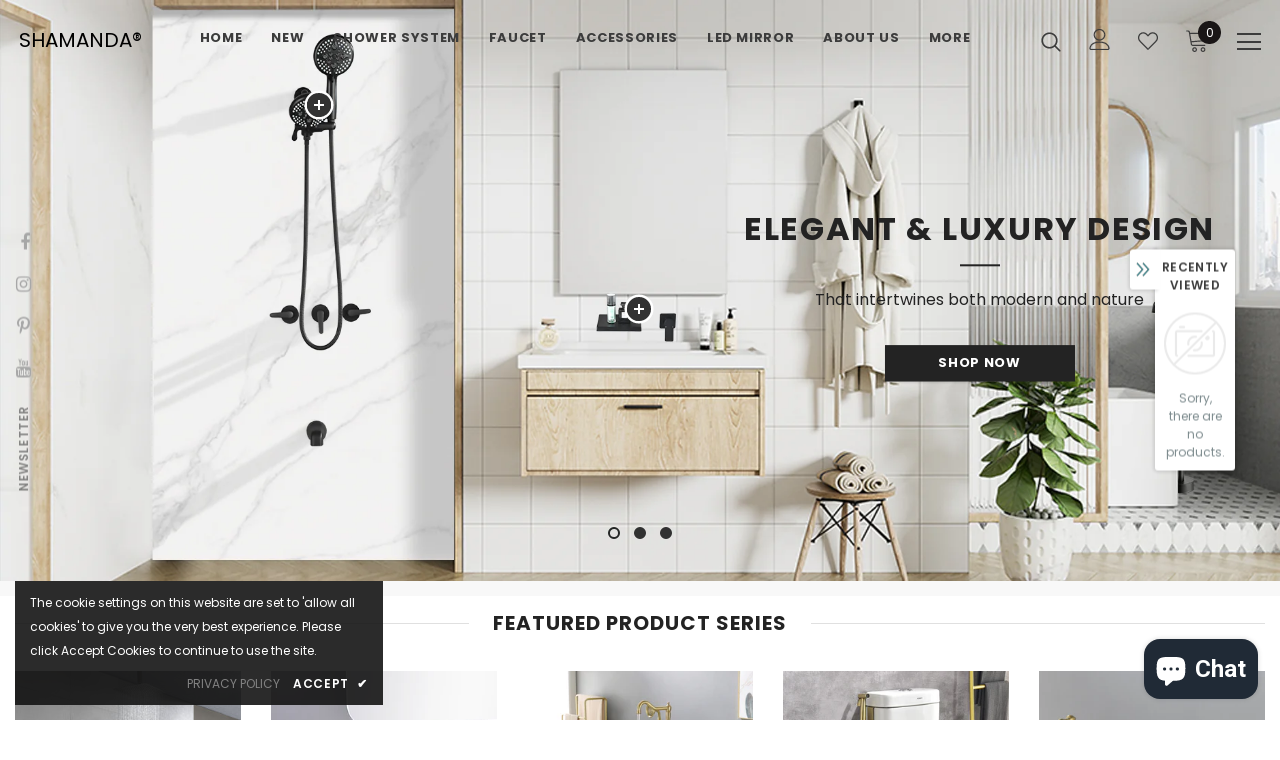

--- FILE ---
content_type: text/html; charset=utf-8
request_url: https://shamanda.com/
body_size: 59211
content:
  <!doctype html>
<!--[if lt IE 7]><html class="no-js lt-ie9 lt-ie8 lt-ie7" lang="en"> <![endif]-->
<!--[if IE 7]><html class="no-js lt-ie9 lt-ie8" lang="en"> <![endif]-->
<!--[if IE 8]><html class="no-js lt-ie9" lang="en"> <![endif]-->
<!--[if IE 9 ]><html class="ie9 no-js"> <![endif]-->
<!--[if (gt IE 9)|!(IE)]><!--> <html class="no-js"> <!--<![endif]-->
<head>

  <!-- Basic page needs ================================================== -->
  <meta charset="utf-8">
  <meta http-equiv="X-UA-Compatible" content="IE=edge,chrome=1">
	
  <!-- Title and description ================================================== -->
   
  <title>
    SHAMANDA
    
    

    
  </title>
  

  
  <meta name="description" content="Great Prices! Shop a wide variety of high quality Faucets, Shower Systems and other bathroom accessories, SHAMANDA provides the best price with after sale service of 5-year warranty &amp; 30 days free return &amp; free shipping even just an order below $100. 50+ Dealers Across The US.">
  

  <!-- Product meta ================================================== -->
  


  <meta property="og:type" content="website">
  <meta property="og:title" content="SHAMANDA">
  


  <meta property="og:description" content="Great Prices! Shop a wide variety of high quality Faucets, Shower Systems and other bathroom accessories, SHAMANDA provides the best price with after sale service of 5-year warranty &amp; 30 days free return &amp; free shipping even just an order below $100. 50+ Dealers Across The US.">


  <meta property="og:url" content="https://shamanda.com/">
  <meta property="og:site_name" content="SHAMANDA">
  <!-- /snippets/twitter-card.liquid -->









  <!-- Helpers ================================================== -->
  <link rel="canonical" href="https://shamanda.com/">
  <link canonical-shop-url="https://shamanda.com/">
  <meta name="viewport" content="width=device-width,initial-scale=1">
  <link rel="preload" href="//shamanda.com/cdn/shop/t/29/assets/vendor.min.css?v=72559489221033970801747208437" as="style">
  <link rel="preload" href="//shamanda.com/cdn/shop/t/29/assets/theme-styles.css?v=97582416043746412441747208437" as="style">
  <link rel="preload" href="//shamanda.com/cdn/shop/t/29/assets/theme-styles-responsive.css?v=142746675415370919161747208437" as="style">
  <link rel="preload" href="//shamanda.com/cdn/shop/t/29/assets/theme-settings.css?v=148415802583174643571747208437" as="style">
  <link rel="preload" href="//shamanda.com/cdn/shop/t/29/assets/header-05.css?v=24831908534956197621747208437" as="style">
  <link rel="preload" href="//shamanda.com/cdn/shop/t/29/assets/header-06.css?v=140871874148216792031747208437" as="style">
  <link rel="preload" href="//shamanda.com/cdn/shop/t/29/assets/header-07.css?v=15486058026598258081747208437" as="style">
  <link rel="preload" href="//shamanda.com/cdn/shop/t/29/assets/header-08.css?v=135345512913470148051747208437" as="style">
  <link rel="preload" href="//shamanda.com/cdn/shop/t/29/assets/footer-06.css?v=132629616272968652451747208437" as="style">
  <link rel="preload" href="//shamanda.com/cdn/shop/t/29/assets/footer-07.css?v=75870158675213325081747208437" as="style">
  <link rel="preload" href="//shamanda.com/cdn/shop/t/29/assets/footer-08.css?v=17161311055609253561747208437" as="style">
  <link rel="preload" href="//shamanda.com/cdn/shop/t/29/assets/footer-09.css?v=31723816694365087181747208437" as="style">
  <link rel="preload" href="//shamanda.com/cdn/shop/t/29/assets/product-skin.css?v=61113023013610668091747208437" as="style">
  <link rel="preload" href="//shamanda.com/cdn/shop/t/29/assets/layout_style_1170.css?v=175837568721092489071747208437" as="style">
  <link rel="preload" href="//shamanda.com/cdn/shop/t/29/assets/layout_style_fullwidth.css?v=139908533630461757151747208437" as="style">
  <link rel="preload" href="//shamanda.com/cdn/shop/t/29/assets/layout_style_flower.css?v=46301794337413993831747208437" as="style">
  <link rel="preload" href="//shamanda.com/cdn/shop/t/29/assets/layout_style_suppermarket.css?v=53717260230650179831747208437" as="style">
  <link rel="preload" href="//shamanda.com/cdn/shop/t/29/assets/layout_style_surfup.css?v=84669515875477994371747208437" as="style">
  <link rel="preload" href="//shamanda.com/cdn/shop/t/29/assets/product-supermarket.css?v=57652240786207919601747208437" as="style">
  <link rel="preload" href="//shamanda.com/cdn/shop/t/29/assets/jquery.min.js?v=56888366816115934351747208437" as="script">

  <!-- Favicon -->
  
  
  <!-- Styles -->
  <style>
    

        
        
        
        

        @font-face { font-display: swap;
  font-family: Poppins;
  font-weight: 400;
  font-style: normal;
  src: url("//shamanda.com/cdn/fonts/poppins/poppins_n4.0ba78fa5af9b0e1a374041b3ceaadf0a43b41362.woff2") format("woff2"),
       url("//shamanda.com/cdn/fonts/poppins/poppins_n4.214741a72ff2596839fc9760ee7a770386cf16ca.woff") format("woff");
}

        @font-face { font-display: swap;
  font-family: Poppins;
  font-weight: 500;
  font-style: normal;
  src: url("//shamanda.com/cdn/fonts/poppins/poppins_n5.ad5b4b72b59a00358afc706450c864c3c8323842.woff2") format("woff2"),
       url("//shamanda.com/cdn/fonts/poppins/poppins_n5.33757fdf985af2d24b32fcd84c9a09224d4b2c39.woff") format("woff");
}

        @font-face { font-display: swap;
  font-family: Poppins;
  font-weight: 600;
  font-style: normal;
  src: url("//shamanda.com/cdn/fonts/poppins/poppins_n6.aa29d4918bc243723d56b59572e18228ed0786f6.woff2") format("woff2"),
       url("//shamanda.com/cdn/fonts/poppins/poppins_n6.5f815d845fe073750885d5b7e619ee00e8111208.woff") format("woff");
}

        @font-face { font-display: swap;
  font-family: Poppins;
  font-weight: 700;
  font-style: normal;
  src: url("//shamanda.com/cdn/fonts/poppins/poppins_n7.56758dcf284489feb014a026f3727f2f20a54626.woff2") format("woff2"),
       url("//shamanda.com/cdn/fonts/poppins/poppins_n7.f34f55d9b3d3205d2cd6f64955ff4b36f0cfd8da.woff") format("woff");
}


		    

        
			      
        
    
    :root {
      --font_size: 12px;
      --font_size_minus1: 11px;
      --font_size_minus2: 10px;
      --font_size_minus3: 9px;
      --font_size_minus4: 8px;
      --font_size_plus1: 13px;
      --font_size_plus2: 14px;
      --font_size_plus3: 15px;
      --font_size_plus4: 16px;
      --font_size_plus5: 17px;
      --font_size_plus6: 18px;
      --font_size_plus7: 19px;
      --font_size_plus8: 20px;
      --font_size_plus9: 21px;
      --font_size_plus10: 22px;
      --font_size_plus11: 23px;
      --font_size_plus12: 24px;
      --font_size_plus13: 25px;
      --font_size_plus14: 26px;
      --font_size_plus15: 27px;
      --font_size_plus16: 28px;
      --font_size_plus18: 30px;
      --font_size_plus21: 33px;
      --font_size_plus22: 34px;
      --font_size_plus23: 35px;
      --font_size_plus24: 36px;
      --font_size_plus29: 41px;
      --font_size_plus33: 45px;

	  --fonts_name: Poppins,sans-serif;
	  --fonts_name_2: Poppins,sans-serif;

      /* Color */
      --body_bg: #ffffff;
      --body_color: #3c3c3c;
      --link_color: #0688e2;
      --link_color_hover: #232323;

      /* Breadcrumb */
      --breadcrumb_color : #999999;
      --breadcrumb_text_transform : capitalize;

      /* Header and Title */
      --page_title_font_size: 20px;
      --page_title_font_size_minus4: 16px;
      --page_title_font_size_plus5: 25px;
      --page_title_color: #232323;
      --page_title_text_align : left;

      /* Product  */
      --product_text_transform : none;
      --product_name_text_align : center;
      --color_title_pr: #232323;
      --color_title_pr_hover: #232323;
      --color_vendor : #232323;
      --sale_text : #ffffff;
      --bg_sale : #e95144;
      --custom_label_text : #ffffff;
      --custom_label_bg : #323232;
      --bundle_label_text : #ffffff;
      --bundle_label_bg : #232323;
      --new_label_text : #323232;
      --new_label_bg : #ffffff;
      --new_label_border : #f6f6f6;
      --sold_out_text : #ffffff;
      --bg_sold_out : #c1c1c1;
      --color_price: #232323;
      --color_price_sale: #e95144;
      --color_compare_price: #969696;
      --color_compare_product: #3c3c3c;
      
        
        --color_quick_view: rgba(255, 255, 255, 0.7);
        --bg_quick_view: rgba(0, 0, 0, 0.8);
        
      
      --border_quick_view: transparent;
      --color_wishlist: #232323;
      --bg_wishlist: #ffffff;
      --border_wishlist: transparent;
      --bg_wishlist_active: #ffe5e5;

      /* Button 1 */
      --background_1: #232323;
      --color_1 : #ffffff;
      --border_1 : #232323;

      /* Button 2 */
      --background_2: #ffffff;
      --color_2 : #232323;
      --border_2 : #232323;

      /* Button 3 */
      --background_3: #e95144;
      --color_3 : #ffffff;
      --border_3 : #e95144;

      /* Button Add To Cart */
      --color_add_to_cart : #fff;
      --border_add_to_cart : #000;
      --background_add_to_cart : #000;

      --color_add_to_cart_hover : #000;
      --border_add_to_cart_hover : #000;
      --background_add_to_cart_hover : #fff;


      /* Button */
      
        --button_font_family: Poppins,sans-serif;
      
      --button_font_size: px;
      --button_font_weight: ;
      --button_border_radius: px;
      --button_border_width: px;
      --button_border_style: ;
      --button_text_align: ;
      --button_text_transform: ;
      --button_letter_spacing: ;
      --button_padding_top: px;
      --button_padding_bottom: px;
      --button_padding_left: px;
      --button_padding_right: px;

      

      /* Border Color */
      --border_widget_title : #e0e0e0;
      --border_color_1 : #ebebeb;
      --border_color_2: #e7e7e7;
      --border_page_title: #eaeaea;
      --border_input: #cbcbcb;
      --border_checkbox: #d0d0d0;
      --border_dropdown: #dadada;
      --border_bt_sidebar : #f6f6f6;
      --color_icon_drop: #6b6b6b;

      
          --color_ipt: #3c3c3c;
        

      
        
          --color_slick_arrow: #323232;
          --color_border_slick_arrow: #323232;
          --color_bg_slick_arrow: #ffffff;
        
      

      /*color Mobile*/

      --color_menu_mb: #232323;
      --color_menu_level3: #3c3c3c;

      /* Mixin ================= */
      

  		  
           --font_size_btn: 13px;   
        

        
            --padding_btn: 7px 15px 7px;
        

        
          --letter_spacing_btn: .05em;
        

          --padding_btn_bundle: 10px 15px 8px 15px;
          --padding_btn_qv_add_to_cart: 12px 15px 10px;
      

      
      
          --color-price-box: var(--color_compare_price);
      

      --color_review: #232323;
      --color_review_empty: #232323;

      --border-product-image: #e6e6e6;

      
      --border-radius-17: 17px;
      --border-radius-50: 50%;
      
    }
</style>
  <link href="//shamanda.com/cdn/shop/t/29/assets/vendor.min.css?v=72559489221033970801747208437" rel="stylesheet" type="text/css" media="all" />
<link href="//shamanda.com/cdn/shop/t/29/assets/theme-styles.css?v=97582416043746412441747208437" rel="stylesheet" type="text/css" media="all" />
<link href="//shamanda.com/cdn/shop/t/29/assets/theme-styles-responsive.css?v=142746675415370919161747208437" rel="stylesheet" type="text/css" media="all" />
<link href="//shamanda.com/cdn/shop/t/29/assets/theme-settings.css?v=148415802583174643571747208437" rel="stylesheet" type="text/css" media="all" />




































  
   <!-- Scripts -->
  <script src="//shamanda.com/cdn/shop/t/29/assets/jquery.min.js?v=56888366816115934351747208437" type="text/javascript"></script>
<script src="//shamanda.com/cdn/shop/t/29/assets/jquery-cookie.min.js?v=72365755745404048181747208437" type="text/javascript"></script>
<script src="//shamanda.com/cdn/shop/t/29/assets/lazysizes.min.js?v=84414966064882348651747208437" type="text/javascript"></script>

<script>
  	window.lazySizesConfig = window.lazySizesConfig || {};
    lazySizesConfig.loadMode = 1;
    window.lazySizesConfig.init = false;
    lazySizes.init();
  
    window.ajax_cart = "upsell";
    window.money_format = "${{amount}}";//"${{amount}} USD";
    window.shop_currency = "USD";
    window.show_multiple_currencies = false;
    window.use_color_swatch = true;
    window.color_swatch_style = "variant";
    window.enable_sidebar_multiple_choice = true;
    window.file_url = "//shamanda.com/cdn/shop/files/?v=2798";
    window.asset_url = "";
    window.router = "";
    window.swatch_recently = "color";
    window.label_sale = "discount_sale";
    window.layout_style = "layout_style_1";
    window.layout_home = "";
    window.product_style = "default";
    window.category_style = "default";
    window.layout_body = "default";
    
    window.inventory_text = {
        in_stock: "In stock",
        many_in_stock: "Many in stock",
        out_of_stock: "Out of stock",
        add_to_cart: "Add to cart",
        add_all_to_cart: "Add all to Cart",
        sold_out: "Sold Out",
        select_options : "Select options",
        unavailable: "Sold Out",
        view_all_collection: "View All",
        no_more_product: "No more product",
        show_options: "Show Variants",
        hide_options: "Hide Variants",
        adding : "Adding",
        thank_you : "Thank You",
        add_more : "Add More",
        cart_feedback : "Added",
        add_wishlist : "Add to Wish List",
        remove_wishlist : "Remove Wish List",
        add_wishlist_1 : "Add to wishlist",
        remove_wishlist_1 : "Remove wishlist",
        previous: "Prev",
        next: "Next",
      	pre_order : "Pre Order",
        hotStock: "Hurry up! only [inventory] left",
        view_more: "View All",
        view_less : "View Less",
        show_more: "Show More",
        show_less : "Show Less",
        days : "Days",
        hours : "Hours",
        mins : "Mins",
        secs : "Secs",

        customlabel: "Custom Label",
        newlabel: "New",
        salelabel: "Sale",
        soldoutlabel: "Sold Out",
        bundlelabel: "Bundle",

        message_compare : "You must select at least two products to compare!",
        message_iscart : "is added to your shopping cart.",

        add_compare : "Add to compare",
        remove_compare : "Remove compare",
        remove: "Remove",
        warning_quantity: "Maximum quantity",
    };
    window.multi_lang = false;
    window.infinity_scroll_feature = true;
    window.newsletter_popup = true;
    window.hidden_newsletter = false;
    window.option_ptoduct1 = "size";
    window.option_ptoduct2 = "color";
    window.option_ptoduct3 = "option 3"

    /* Free Shipping Message */
    window.free_shipping_color1 = "#F44336";  
    window.free_shipping_color2 = "#FF9800";
    window.free_shipping_color3 = "#69c69c";
    window.free_shipping_price = 800;
    window.free_shipping_text = {
        free_shipping_message_1: "You qualify for free shipping!",
        free_shipping_message_2:"Only",
        free_shipping_message_3: "away from",
        free_shipping_message_4: "free shipping",
        free_shipping_1: "Free",
        free_shipping_2: "TBD",
    }

</script>

  <!-- Header hook for plugins ================================ -->
  <script>window.performance && window.performance.mark && window.performance.mark('shopify.content_for_header.start');</script><meta name="google-site-verification" content="yejYnWiT5eEjsLFSwy0vw4WvXkytd0pqStl-Wlt5lqo">
<meta name="facebook-domain-verification" content="4a6vdvtvpr0ooxlt0m29hhdiehkfmm">
<meta id="shopify-digital-wallet" name="shopify-digital-wallet" content="/56756404297/digital_wallets/dialog">
<meta name="shopify-checkout-api-token" content="ffbd339343b4524079e2c07d2373d158">
<meta id="in-context-paypal-metadata" data-shop-id="56756404297" data-venmo-supported="false" data-environment="production" data-locale="en_US" data-paypal-v4="true" data-currency="USD">
<script async="async" src="/checkouts/internal/preloads.js?locale=en-US"></script>
<script id="shopify-features" type="application/json">{"accessToken":"ffbd339343b4524079e2c07d2373d158","betas":["rich-media-storefront-analytics"],"domain":"shamanda.com","predictiveSearch":true,"shopId":56756404297,"locale":"en"}</script>
<script>var Shopify = Shopify || {};
Shopify.shop = "shamandacom.myshopify.com";
Shopify.locale = "en";
Shopify.currency = {"active":"USD","rate":"1.0"};
Shopify.country = "US";
Shopify.theme = {"name":"2025.5 之2","id":181751578697,"schema_name":"Ella","schema_version":"5.0.7","theme_store_id":null,"role":"main"};
Shopify.theme.handle = "null";
Shopify.theme.style = {"id":null,"handle":null};
Shopify.cdnHost = "shamanda.com/cdn";
Shopify.routes = Shopify.routes || {};
Shopify.routes.root = "/";</script>
<script type="module">!function(o){(o.Shopify=o.Shopify||{}).modules=!0}(window);</script>
<script>!function(o){function n(){var o=[];function n(){o.push(Array.prototype.slice.apply(arguments))}return n.q=o,n}var t=o.Shopify=o.Shopify||{};t.loadFeatures=n(),t.autoloadFeatures=n()}(window);</script>
<script id="shop-js-analytics" type="application/json">{"pageType":"index"}</script>
<script defer="defer" async type="module" src="//shamanda.com/cdn/shopifycloud/shop-js/modules/v2/client.init-shop-cart-sync_BN7fPSNr.en.esm.js"></script>
<script defer="defer" async type="module" src="//shamanda.com/cdn/shopifycloud/shop-js/modules/v2/chunk.common_Cbph3Kss.esm.js"></script>
<script defer="defer" async type="module" src="//shamanda.com/cdn/shopifycloud/shop-js/modules/v2/chunk.modal_DKumMAJ1.esm.js"></script>
<script type="module">
  await import("//shamanda.com/cdn/shopifycloud/shop-js/modules/v2/client.init-shop-cart-sync_BN7fPSNr.en.esm.js");
await import("//shamanda.com/cdn/shopifycloud/shop-js/modules/v2/chunk.common_Cbph3Kss.esm.js");
await import("//shamanda.com/cdn/shopifycloud/shop-js/modules/v2/chunk.modal_DKumMAJ1.esm.js");

  window.Shopify.SignInWithShop?.initShopCartSync?.({"fedCMEnabled":true,"windoidEnabled":true});

</script>
<script>(function() {
  var isLoaded = false;
  function asyncLoad() {
    if (isLoaded) return;
    isLoaded = true;
    var urls = ["https:\/\/myfaqprime.appspot.com\/bot\/bot-primelite.js?shop=shamandacom.myshopify.com","https:\/\/omnisnippet1.com\/platforms\/shopify.js?source=scriptTag\u0026v=2025-05-15T12\u0026shop=shamandacom.myshopify.com"];
    for (var i = 0; i < urls.length; i++) {
      var s = document.createElement('script');
      s.type = 'text/javascript';
      s.async = true;
      s.src = urls[i];
      var x = document.getElementsByTagName('script')[0];
      x.parentNode.insertBefore(s, x);
    }
  };
  if(window.attachEvent) {
    window.attachEvent('onload', asyncLoad);
  } else {
    window.addEventListener('load', asyncLoad, false);
  }
})();</script>
<script id="__st">var __st={"a":56756404297,"offset":28800,"reqid":"1169861d-cf08-4691-9b2d-4cf68f8e3f36-1769907374","pageurl":"shamanda.com\/","u":"5e740cea1d75","p":"home"};</script>
<script>window.ShopifyPaypalV4VisibilityTracking = true;</script>
<script id="captcha-bootstrap">!function(){'use strict';const t='contact',e='account',n='new_comment',o=[[t,t],['blogs',n],['comments',n],[t,'customer']],c=[[e,'customer_login'],[e,'guest_login'],[e,'recover_customer_password'],[e,'create_customer']],r=t=>t.map((([t,e])=>`form[action*='/${t}']:not([data-nocaptcha='true']) input[name='form_type'][value='${e}']`)).join(','),a=t=>()=>t?[...document.querySelectorAll(t)].map((t=>t.form)):[];function s(){const t=[...o],e=r(t);return a(e)}const i='password',u='form_key',d=['recaptcha-v3-token','g-recaptcha-response','h-captcha-response',i],f=()=>{try{return window.sessionStorage}catch{return}},m='__shopify_v',_=t=>t.elements[u];function p(t,e,n=!1){try{const o=window.sessionStorage,c=JSON.parse(o.getItem(e)),{data:r}=function(t){const{data:e,action:n}=t;return t[m]||n?{data:e,action:n}:{data:t,action:n}}(c);for(const[e,n]of Object.entries(r))t.elements[e]&&(t.elements[e].value=n);n&&o.removeItem(e)}catch(o){console.error('form repopulation failed',{error:o})}}const l='form_type',E='cptcha';function T(t){t.dataset[E]=!0}const w=window,h=w.document,L='Shopify',v='ce_forms',y='captcha';let A=!1;((t,e)=>{const n=(g='f06e6c50-85a8-45c8-87d0-21a2b65856fe',I='https://cdn.shopify.com/shopifycloud/storefront-forms-hcaptcha/ce_storefront_forms_captcha_hcaptcha.v1.5.2.iife.js',D={infoText:'Protected by hCaptcha',privacyText:'Privacy',termsText:'Terms'},(t,e,n)=>{const o=w[L][v],c=o.bindForm;if(c)return c(t,g,e,D).then(n);var r;o.q.push([[t,g,e,D],n]),r=I,A||(h.body.append(Object.assign(h.createElement('script'),{id:'captcha-provider',async:!0,src:r})),A=!0)});var g,I,D;w[L]=w[L]||{},w[L][v]=w[L][v]||{},w[L][v].q=[],w[L][y]=w[L][y]||{},w[L][y].protect=function(t,e){n(t,void 0,e),T(t)},Object.freeze(w[L][y]),function(t,e,n,w,h,L){const[v,y,A,g]=function(t,e,n){const i=e?o:[],u=t?c:[],d=[...i,...u],f=r(d),m=r(i),_=r(d.filter((([t,e])=>n.includes(e))));return[a(f),a(m),a(_),s()]}(w,h,L),I=t=>{const e=t.target;return e instanceof HTMLFormElement?e:e&&e.form},D=t=>v().includes(t);t.addEventListener('submit',(t=>{const e=I(t);if(!e)return;const n=D(e)&&!e.dataset.hcaptchaBound&&!e.dataset.recaptchaBound,o=_(e),c=g().includes(e)&&(!o||!o.value);(n||c)&&t.preventDefault(),c&&!n&&(function(t){try{if(!f())return;!function(t){const e=f();if(!e)return;const n=_(t);if(!n)return;const o=n.value;o&&e.removeItem(o)}(t);const e=Array.from(Array(32),(()=>Math.random().toString(36)[2])).join('');!function(t,e){_(t)||t.append(Object.assign(document.createElement('input'),{type:'hidden',name:u})),t.elements[u].value=e}(t,e),function(t,e){const n=f();if(!n)return;const o=[...t.querySelectorAll(`input[type='${i}']`)].map((({name:t})=>t)),c=[...d,...o],r={};for(const[a,s]of new FormData(t).entries())c.includes(a)||(r[a]=s);n.setItem(e,JSON.stringify({[m]:1,action:t.action,data:r}))}(t,e)}catch(e){console.error('failed to persist form',e)}}(e),e.submit())}));const S=(t,e)=>{t&&!t.dataset[E]&&(n(t,e.some((e=>e===t))),T(t))};for(const o of['focusin','change'])t.addEventListener(o,(t=>{const e=I(t);D(e)&&S(e,y())}));const B=e.get('form_key'),M=e.get(l),P=B&&M;t.addEventListener('DOMContentLoaded',(()=>{const t=y();if(P)for(const e of t)e.elements[l].value===M&&p(e,B);[...new Set([...A(),...v().filter((t=>'true'===t.dataset.shopifyCaptcha))])].forEach((e=>S(e,t)))}))}(h,new URLSearchParams(w.location.search),n,t,e,['guest_login'])})(!0,!0)}();</script>
<script integrity="sha256-4kQ18oKyAcykRKYeNunJcIwy7WH5gtpwJnB7kiuLZ1E=" data-source-attribution="shopify.loadfeatures" defer="defer" src="//shamanda.com/cdn/shopifycloud/storefront/assets/storefront/load_feature-a0a9edcb.js" crossorigin="anonymous"></script>
<script data-source-attribution="shopify.dynamic_checkout.dynamic.init">var Shopify=Shopify||{};Shopify.PaymentButton=Shopify.PaymentButton||{isStorefrontPortableWallets:!0,init:function(){window.Shopify.PaymentButton.init=function(){};var t=document.createElement("script");t.src="https://shamanda.com/cdn/shopifycloud/portable-wallets/latest/portable-wallets.en.js",t.type="module",document.head.appendChild(t)}};
</script>
<script data-source-attribution="shopify.dynamic_checkout.buyer_consent">
  function portableWalletsHideBuyerConsent(e){var t=document.getElementById("shopify-buyer-consent"),n=document.getElementById("shopify-subscription-policy-button");t&&n&&(t.classList.add("hidden"),t.setAttribute("aria-hidden","true"),n.removeEventListener("click",e))}function portableWalletsShowBuyerConsent(e){var t=document.getElementById("shopify-buyer-consent"),n=document.getElementById("shopify-subscription-policy-button");t&&n&&(t.classList.remove("hidden"),t.removeAttribute("aria-hidden"),n.addEventListener("click",e))}window.Shopify?.PaymentButton&&(window.Shopify.PaymentButton.hideBuyerConsent=portableWalletsHideBuyerConsent,window.Shopify.PaymentButton.showBuyerConsent=portableWalletsShowBuyerConsent);
</script>
<script data-source-attribution="shopify.dynamic_checkout.cart.bootstrap">document.addEventListener("DOMContentLoaded",(function(){function t(){return document.querySelector("shopify-accelerated-checkout-cart, shopify-accelerated-checkout")}if(t())Shopify.PaymentButton.init();else{new MutationObserver((function(e,n){t()&&(Shopify.PaymentButton.init(),n.disconnect())})).observe(document.body,{childList:!0,subtree:!0})}}));
</script>
<link id="shopify-accelerated-checkout-styles" rel="stylesheet" media="screen" href="https://shamanda.com/cdn/shopifycloud/portable-wallets/latest/accelerated-checkout-backwards-compat.css" crossorigin="anonymous">
<style id="shopify-accelerated-checkout-cart">
        #shopify-buyer-consent {
  margin-top: 1em;
  display: inline-block;
  width: 100%;
}

#shopify-buyer-consent.hidden {
  display: none;
}

#shopify-subscription-policy-button {
  background: none;
  border: none;
  padding: 0;
  text-decoration: underline;
  font-size: inherit;
  cursor: pointer;
}

#shopify-subscription-policy-button::before {
  box-shadow: none;
}

      </style>

<script>window.performance && window.performance.mark && window.performance.mark('shopify.content_for_header.end');</script>

  <!--[if lt IE 9]>
  <script src="//html5shiv.googlecode.com/svn/trunk/html5.js" type="text/javascript"></script>
  <![endif]-->

  
  
  

  <script>

    Shopify.productOptionsMap = {};
    Shopify.quickViewOptionsMap = {};

    Shopify.updateOptionsInSelector = function(selectorIndex, wrapperSlt) {
        Shopify.optionsMap = wrapperSlt === '.product' ? Shopify.productOptionsMap : Shopify.quickViewOptionsMap;

        switch (selectorIndex) {
            case 0:
                var key = 'root';
                var selector = $(wrapperSlt + ' .single-option-selector:eq(0)');
                break;
            case 1:
                var key = $(wrapperSlt + ' .single-option-selector:eq(0)').val();
                var selector = $(wrapperSlt + ' .single-option-selector:eq(1)');
                break;
            case 2:
                var key = $(wrapperSlt + ' .single-option-selector:eq(0)').val();
                key += ' / ' + $(wrapperSlt + ' .single-option-selector:eq(1)').val();
                var selector = $(wrapperSlt + ' .single-option-selector:eq(2)');
        }

        var initialValue = selector.val();
        selector.empty();

        var availableOptions = Shopify.optionsMap[key];

        if (availableOptions && availableOptions.length) {
            for (var i = 0; i < availableOptions.length; i++) {
                var option = availableOptions[i].replace('-sold-out','');
                var newOption = $('<option></option>').val(option).html(option);

                selector.append(newOption);
            }

            $(wrapperSlt + ' .swatch[data-option-index="' + selectorIndex + '"] .swatch-element').each(function() {
                // debugger;
                if ($.inArray($(this).attr('data-value'), availableOptions) !== -1) {
                    $(this).addClass('available').removeClass('soldout').find(':radio').prop('disabled',false).prop('checked',true);
                }
                else {
                    if ($.inArray($(this).attr('data-value') + '-sold-out', availableOptions) !== -1) {
                        $(this).addClass('available').addClass('soldout').find(':radio').prop('disabled',false).prop('checked',true);
                    } else {
                        $(this).removeClass('available').addClass('soldout').find(':radio').prop('disabled',true).prop('checked',false);
                    }
                    
                }
            });

            if ($.inArray(initialValue, availableOptions) !== -1) {
                selector.val(initialValue);
            }

            selector.trigger('change');
        };
    };

    Shopify.linkOptionSelectors = function(product, wrapperSlt, check) {
        // Building our mapping object.
        Shopify.optionsMap = wrapperSlt === '.product' ? Shopify.productOptionsMap : Shopify.quickViewOptionsMap;
        var arr_1= [],
            arr_2= [],
            arr_3= [];

        Shopify.optionsMap['root'] == [];
        for (var i = 0; i < product.variants.length; i++) {
            var variant = product.variants[i];
            if (variant) {
                var key1 = variant.option1;
                var key2 = variant.option1 + ' / ' + variant.option2;
                Shopify.optionsMap[key1] = [];
                Shopify.optionsMap[key2] = [];
            }
        }
        for (var i = 0; i < product.variants.length; i++) {
            var variant = product.variants[i];
            if (variant) {
                if (window.use_color_swatch) {
                    if (variant.available) {
                        // Gathering values for the 1st drop-down.
                        Shopify.optionsMap['root'] = Shopify.optionsMap['root'] || [];

                        // if ($.inArray(variant.option1 + '-sold-out', Shopify.optionsMap['root']) !== -1) {
                        //     Shopify.optionsMap['root'].pop();
                        // } 

                        arr_1.push(variant.option1);
                        arr_1 = $.unique(arr_1);

                        Shopify.optionsMap['root'].push(variant.option1);

                        Shopify.optionsMap['root'] = Shopify.uniq(Shopify.optionsMap['root']);

                        // Gathering values for the 2nd drop-down.
                        if (product.options.length > 1) {
                        var key = variant.option1;
                            Shopify.optionsMap[key] = Shopify.optionsMap[key] || [];
                            // if ($.inArray(variant.option2 + '-sold-out', Shopify.optionsMap[key]) !== -1) {
                            //     Shopify.optionsMap[key].pop();
                            // } 
                            Shopify.optionsMap[key].push(variant.option2);
                            if ($.inArray(variant.option2, arr_2) === -1) {
                                arr_2.push(variant.option2);
                                arr_2 = $.unique(arr_2);
                            }
                            Shopify.optionsMap[key] = Shopify.uniq(Shopify.optionsMap[key]);
                        }

                        // Gathering values for the 3rd drop-down.
                        if (product.options.length === 3) {
                            var key = variant.option1 + ' / ' + variant.option2;
                            Shopify.optionsMap[key] = Shopify.optionsMap[key] || [];
                            Shopify.optionsMap[key].push(variant.option3);

                            if ($.inArray(variant.option3, arr_3) === -1) {
                                arr_3.push(variant.option3);
                                arr_3 = $.unique(arr_3);
                            }
                            
                            Shopify.optionsMap[key] = Shopify.uniq(Shopify.optionsMap[key]);
                        }
                    } else {
                        // Gathering values for the 1st drop-down.
                        Shopify.optionsMap['root'] = Shopify.optionsMap['root'] || [];
                        if ($.inArray(variant.option1, arr_1) === -1) {
                            Shopify.optionsMap['root'].push(variant.option1 + '-sold-out');
                        }
                        
                        Shopify.optionsMap['root'] = Shopify.uniq(Shopify.optionsMap['root']);

                        // Gathering values for the 2nd drop-down.
                        if (product.options.length > 1) {
                            var key = variant.option1;
                            Shopify.optionsMap[key] = Shopify.optionsMap[key] || [];
                            // Shopify.optionsMap[key].push(variant.option2);

                            // if ($.inArray(variant.option2, arr_2) === -1) {
                                Shopify.optionsMap[key].push(variant.option2 + '-sold-out');
                            // }
                            
                            Shopify.optionsMap[key] = Shopify.uniq(Shopify.optionsMap[key]);
                        }

                        // Gathering values for the 3rd drop-down.
                        if (product.options.length === 3) {
                            var key = variant.option1 + ' / ' + variant.option2;
                            Shopify.optionsMap[key] = Shopify.optionsMap[key] || [];
//                             if ($.inArray(variant.option3, arr_3) === -1) {
                                Shopify.optionsMap[key].push(variant.option3 + '-sold-out');
//                             }
                            Shopify.optionsMap[key] = Shopify.uniq(Shopify.optionsMap[key]);
                        }

                    }
                } else {
                    // Gathering values for the 1st drop-down.
                    if (check) {
                        if (variant.available) {
                            Shopify.optionsMap['root'] = Shopify.optionsMap['root'] || [];
                            Shopify.optionsMap['root'].push(variant.option1);
                            Shopify.optionsMap['root'] = Shopify.uniq(Shopify.optionsMap['root']);

                            // Gathering values for the 2nd drop-down.
                            if (product.options.length > 1) {
                            var key = variant.option1;
                                Shopify.optionsMap[key] = Shopify.optionsMap[key] || [];
                                Shopify.optionsMap[key].push(variant.option2);
                                Shopify.optionsMap[key] = Shopify.uniq(Shopify.optionsMap[key]);
                            }

                            // Gathering values for the 3rd drop-down.
                            if (product.options.length === 3) {
                                var key = variant.option1 + ' / ' + variant.option2;
                                Shopify.optionsMap[key] = Shopify.optionsMap[key] || [];
                                Shopify.optionsMap[key].push(variant.option3);
                                Shopify.optionsMap[key] = Shopify.uniq(Shopify.optionsMap[key]);
                            }
                        }
                    } else {
                        Shopify.optionsMap['root'] = Shopify.optionsMap['root'] || [];

                        Shopify.optionsMap['root'].push(variant.option1);
                        Shopify.optionsMap['root'] = Shopify.uniq(Shopify.optionsMap['root']);

                        // Gathering values for the 2nd drop-down.
                        if (product.options.length > 1) {
                        var key = variant.option1;
                            Shopify.optionsMap[key] = Shopify.optionsMap[key] || [];
                            Shopify.optionsMap[key].push(variant.option2);
                            Shopify.optionsMap[key] = Shopify.uniq(Shopify.optionsMap[key]);
                        }

                        // Gathering values for the 3rd drop-down.
                        if (product.options.length === 3) {
                            var key = variant.option1 + ' / ' + variant.option2;
                            Shopify.optionsMap[key] = Shopify.optionsMap[key] || [];
                            Shopify.optionsMap[key].push(variant.option3);
                            Shopify.optionsMap[key] = Shopify.uniq(Shopify.optionsMap[key]);
                        }
                    }
                    
                }
            }
        };

        // Update options right away.
        Shopify.updateOptionsInSelector(0, wrapperSlt);

        if (product.options.length > 1) Shopify.updateOptionsInSelector(1, wrapperSlt);
        if (product.options.length === 3) Shopify.updateOptionsInSelector(2, wrapperSlt);

        // When there is an update in the first dropdown.
        $(wrapperSlt + " .single-option-selector:eq(0)").change(function() {
            Shopify.updateOptionsInSelector(1, wrapperSlt);
            if (product.options.length === 3) Shopify.updateOptionsInSelector(2, wrapperSlt);
            return true;
        });

        // When there is an update in the second dropdown.
        $(wrapperSlt + " .single-option-selector:eq(1)").change(function() {
            if (product.options.length === 3) Shopify.updateOptionsInSelector(2, wrapperSlt);
            return true;
        });
    };
</script>
  

<!-- BEGIN app block: shopify://apps/judge-me-reviews/blocks/judgeme_core/61ccd3b1-a9f2-4160-9fe9-4fec8413e5d8 --><!-- Start of Judge.me Core -->






<link rel="dns-prefetch" href="https://cdnwidget.judge.me">
<link rel="dns-prefetch" href="https://cdn.judge.me">
<link rel="dns-prefetch" href="https://cdn1.judge.me">
<link rel="dns-prefetch" href="https://api.judge.me">

<script data-cfasync='false' class='jdgm-settings-script'>window.jdgmSettings={"pagination":5,"disable_web_reviews":false,"badge_no_review_text":"No reviews","badge_n_reviews_text":"{{ n }} review/reviews","badge_star_color":"#f4c343","hide_badge_preview_if_no_reviews":true,"badge_hide_text":false,"enforce_center_preview_badge":false,"widget_title":"Customer Reviews","widget_open_form_text":"Write a review","widget_close_form_text":"Cancel review","widget_refresh_page_text":"Refresh page","widget_summary_text":"Based on {{ number_of_reviews }} review/reviews","widget_no_review_text":"Be the first to write a review","widget_name_field_text":"Display name","widget_verified_name_field_text":"Verified Name (public)","widget_name_placeholder_text":"Display name","widget_required_field_error_text":"This field is required.","widget_email_field_text":"Email address","widget_verified_email_field_text":"Verified Email (private, can not be edited)","widget_email_placeholder_text":"Your email address","widget_email_field_error_text":"Please enter a valid email address.","widget_rating_field_text":"Rating","widget_review_title_field_text":"Review Title","widget_review_title_placeholder_text":"Give your review a title","widget_review_body_field_text":"Review content","widget_review_body_placeholder_text":"Start writing here...","widget_pictures_field_text":"Picture/Video (optional)","widget_submit_review_text":"Submit Review","widget_submit_verified_review_text":"Submit Verified Review","widget_submit_success_msg_with_auto_publish":"Thank you! Please refresh the page in a few moments to see your review. You can remove or edit your review by logging into \u003ca href='https://judge.me/login' target='_blank' rel='nofollow noopener'\u003eJudge.me\u003c/a\u003e","widget_submit_success_msg_no_auto_publish":"Thank you! Your review will be published as soon as it is approved by the shop admin. You can remove or edit your review by logging into \u003ca href='https://judge.me/login' target='_blank' rel='nofollow noopener'\u003eJudge.me\u003c/a\u003e","widget_show_default_reviews_out_of_total_text":"Showing {{ n_reviews_shown }} out of {{ n_reviews }} reviews.","widget_show_all_link_text":"Show all","widget_show_less_link_text":"Show less","widget_author_said_text":"{{ reviewer_name }} said:","widget_days_text":"{{ n }} days ago","widget_weeks_text":"{{ n }} week/weeks ago","widget_months_text":"{{ n }} month/months ago","widget_years_text":"{{ n }} year/years ago","widget_yesterday_text":"Yesterday","widget_today_text":"Today","widget_replied_text":"\u003e\u003e {{ shop_name }} replied:","widget_read_more_text":"Read more","widget_reviewer_name_as_initial":"","widget_rating_filter_color":"#fbcd0a","widget_rating_filter_see_all_text":"See all reviews","widget_sorting_most_recent_text":"Most Recent","widget_sorting_highest_rating_text":"Highest Rating","widget_sorting_lowest_rating_text":"Lowest Rating","widget_sorting_with_pictures_text":"Only Pictures","widget_sorting_most_helpful_text":"Most Helpful","widget_open_question_form_text":"Ask a question","widget_reviews_subtab_text":"Reviews","widget_questions_subtab_text":"Questions","widget_question_label_text":"Question","widget_answer_label_text":"Answer","widget_question_placeholder_text":"Write your question here","widget_submit_question_text":"Submit Question","widget_question_submit_success_text":"Thank you for your question! We will notify you once it gets answered.","widget_star_color":"#f4c343","verified_badge_text":"Verified","verified_badge_bg_color":"","verified_badge_text_color":"","verified_badge_placement":"left-of-reviewer-name","widget_review_max_height":"","widget_hide_border":false,"widget_social_share":false,"widget_thumb":false,"widget_review_location_show":false,"widget_location_format":"","all_reviews_include_out_of_store_products":true,"all_reviews_out_of_store_text":"(out of store)","all_reviews_pagination":100,"all_reviews_product_name_prefix_text":"about","enable_review_pictures":true,"enable_question_anwser":false,"widget_theme":"default","review_date_format":"mm/dd/yyyy","default_sort_method":"most-recent","widget_product_reviews_subtab_text":"Product Reviews","widget_shop_reviews_subtab_text":"Shop Reviews","widget_other_products_reviews_text":"Reviews for other products","widget_store_reviews_subtab_text":"Store reviews","widget_no_store_reviews_text":"This store hasn't received any reviews yet","widget_web_restriction_product_reviews_text":"This product hasn't received any reviews yet","widget_no_items_text":"No items found","widget_show_more_text":"Show more","widget_write_a_store_review_text":"Write a Store Review","widget_other_languages_heading":"Reviews in Other Languages","widget_translate_review_text":"Translate review to {{ language }}","widget_translating_review_text":"Translating...","widget_show_original_translation_text":"Show original ({{ language }})","widget_translate_review_failed_text":"Review couldn't be translated.","widget_translate_review_retry_text":"Retry","widget_translate_review_try_again_later_text":"Try again later","show_product_url_for_grouped_product":false,"widget_sorting_pictures_first_text":"Pictures First","show_pictures_on_all_rev_page_mobile":false,"show_pictures_on_all_rev_page_desktop":false,"floating_tab_hide_mobile_install_preference":false,"floating_tab_button_name":"★ Reviews","floating_tab_title":"Let customers speak for us","floating_tab_button_color":"","floating_tab_button_background_color":"","floating_tab_url":"","floating_tab_url_enabled":false,"floating_tab_tab_style":"text","all_reviews_text_badge_text":"Customers rate us {{ shop.metafields.judgeme.all_reviews_rating | round: 1 }}/5 based on {{ shop.metafields.judgeme.all_reviews_count }} reviews.","all_reviews_text_badge_text_branded_style":"{{ shop.metafields.judgeme.all_reviews_rating | round: 1 }} out of 5 stars based on {{ shop.metafields.judgeme.all_reviews_count }} reviews","is_all_reviews_text_badge_a_link":false,"show_stars_for_all_reviews_text_badge":true,"all_reviews_text_badge_url":"","all_reviews_text_style":"text","all_reviews_text_color_style":"judgeme_brand_color","all_reviews_text_color":"#108474","all_reviews_text_show_jm_brand":true,"featured_carousel_show_header":true,"featured_carousel_title":"Customer Reviews","testimonials_carousel_title":"Customers are saying","videos_carousel_title":"Real customer stories","cards_carousel_title":"Customers are saying","featured_carousel_count_text":"from {{ n }} reviews","featured_carousel_add_link_to_all_reviews_page":false,"featured_carousel_url":"","featured_carousel_show_images":true,"featured_carousel_autoslide_interval":0,"featured_carousel_arrows_on_the_sides":false,"featured_carousel_height":360,"featured_carousel_width":100,"featured_carousel_image_size":0,"featured_carousel_image_height":250,"featured_carousel_arrow_color":"#eeeeee","verified_count_badge_style":"vintage","verified_count_badge_orientation":"horizontal","verified_count_badge_color_style":"judgeme_brand_color","verified_count_badge_color":"#108474","is_verified_count_badge_a_link":false,"verified_count_badge_url":"","verified_count_badge_show_jm_brand":true,"widget_rating_preset_default":5,"widget_first_sub_tab":"product-reviews","widget_show_histogram":true,"widget_histogram_use_custom_color":false,"widget_pagination_use_custom_color":false,"widget_star_use_custom_color":true,"widget_verified_badge_use_custom_color":false,"widget_write_review_use_custom_color":false,"picture_reminder_submit_button":"Upload Pictures","enable_review_videos":false,"mute_video_by_default":false,"widget_sorting_videos_first_text":"Videos First","widget_review_pending_text":"Pending","featured_carousel_items_for_large_screen":3,"social_share_options_order":"Facebook,Twitter","remove_microdata_snippet":true,"disable_json_ld":false,"enable_json_ld_products":false,"preview_badge_show_question_text":false,"preview_badge_no_question_text":"No questions","preview_badge_n_question_text":"{{ number_of_questions }} question/questions","qa_badge_show_icon":false,"qa_badge_position":"same-row","remove_judgeme_branding":false,"widget_add_search_bar":false,"widget_search_bar_placeholder":"Search","widget_sorting_verified_only_text":"Verified only","featured_carousel_theme":"vertical","featured_carousel_show_rating":true,"featured_carousel_show_title":true,"featured_carousel_show_body":true,"featured_carousel_show_date":false,"featured_carousel_show_reviewer":true,"featured_carousel_show_product":false,"featured_carousel_header_background_color":"#108474","featured_carousel_header_text_color":"#ffffff","featured_carousel_name_product_separator":"reviewed","featured_carousel_full_star_background":"#108474","featured_carousel_empty_star_background":"#dadada","featured_carousel_vertical_theme_background":"#f9fafb","featured_carousel_verified_badge_enable":false,"featured_carousel_verified_badge_color":"#108474","featured_carousel_border_style":"round","featured_carousel_review_line_length_limit":3,"featured_carousel_more_reviews_button_text":"Read more reviews","featured_carousel_view_product_button_text":"View product","all_reviews_page_load_reviews_on":"scroll","all_reviews_page_load_more_text":"Load More Reviews","disable_fb_tab_reviews":false,"enable_ajax_cdn_cache":false,"widget_public_name_text":"displayed publicly like","default_reviewer_name":"John Smith","default_reviewer_name_has_non_latin":true,"widget_reviewer_anonymous":"Anonymous","medals_widget_title":"Judge.me Review Medals","medals_widget_background_color":"#f9fafb","medals_widget_position":"footer_all_pages","medals_widget_border_color":"#f9fafb","medals_widget_verified_text_position":"left","medals_widget_use_monochromatic_version":false,"medals_widget_elements_color":"#108474","show_reviewer_avatar":true,"widget_invalid_yt_video_url_error_text":"Not a YouTube video URL","widget_max_length_field_error_text":"Please enter no more than {0} characters.","widget_show_country_flag":false,"widget_show_collected_via_shop_app":true,"widget_verified_by_shop_badge_style":"light","widget_verified_by_shop_text":"Verified by Shop","widget_show_photo_gallery":true,"widget_load_with_code_splitting":true,"widget_ugc_install_preference":false,"widget_ugc_title":"Made by us, Shared by you","widget_ugc_subtitle":"Tag us to see your picture featured in our page","widget_ugc_arrows_color":"#ffffff","widget_ugc_primary_button_text":"Buy Now","widget_ugc_primary_button_background_color":"#108474","widget_ugc_primary_button_text_color":"#ffffff","widget_ugc_primary_button_border_width":"0","widget_ugc_primary_button_border_style":"none","widget_ugc_primary_button_border_color":"#108474","widget_ugc_primary_button_border_radius":"25","widget_ugc_secondary_button_text":"Load More","widget_ugc_secondary_button_background_color":"#ffffff","widget_ugc_secondary_button_text_color":"#108474","widget_ugc_secondary_button_border_width":"2","widget_ugc_secondary_button_border_style":"solid","widget_ugc_secondary_button_border_color":"#108474","widget_ugc_secondary_button_border_radius":"25","widget_ugc_reviews_button_text":"View Reviews","widget_ugc_reviews_button_background_color":"#ffffff","widget_ugc_reviews_button_text_color":"#108474","widget_ugc_reviews_button_border_width":"2","widget_ugc_reviews_button_border_style":"solid","widget_ugc_reviews_button_border_color":"#108474","widget_ugc_reviews_button_border_radius":"25","widget_ugc_reviews_button_link_to":"judgeme-reviews-page","widget_ugc_show_post_date":true,"widget_ugc_max_width":"800","widget_rating_metafield_value_type":true,"widget_primary_color":"#108474","widget_enable_secondary_color":false,"widget_secondary_color":"#edf5f5","widget_summary_average_rating_text":"{{ average_rating }} out of 5","widget_media_grid_title":"Customer photos \u0026 videos","widget_media_grid_see_more_text":"See more","widget_round_style":false,"widget_show_product_medals":true,"widget_verified_by_judgeme_text":"Verified by Judge.me","widget_show_store_medals":true,"widget_verified_by_judgeme_text_in_store_medals":"Verified by Judge.me","widget_media_field_exceed_quantity_message":"Sorry, we can only accept {{ max_media }} for one review.","widget_media_field_exceed_limit_message":"{{ file_name }} is too large, please select a {{ media_type }} less than {{ size_limit }}MB.","widget_review_submitted_text":"Review Submitted!","widget_question_submitted_text":"Question Submitted!","widget_close_form_text_question":"Cancel","widget_write_your_answer_here_text":"Write your answer here","widget_enabled_branded_link":true,"widget_show_collected_by_judgeme":false,"widget_reviewer_name_color":"","widget_write_review_text_color":"","widget_write_review_bg_color":"","widget_collected_by_judgeme_text":"collected by Judge.me","widget_pagination_type":"standard","widget_load_more_text":"Load More","widget_load_more_color":"#108474","widget_full_review_text":"Full Review","widget_read_more_reviews_text":"Read More Reviews","widget_read_questions_text":"Read Questions","widget_questions_and_answers_text":"Questions \u0026 Answers","widget_verified_by_text":"Verified by","widget_verified_text":"Verified","widget_number_of_reviews_text":"{{ number_of_reviews }} reviews","widget_back_button_text":"Back","widget_next_button_text":"Next","widget_custom_forms_filter_button":"Filters","custom_forms_style":"vertical","widget_show_review_information":false,"how_reviews_are_collected":"How reviews are collected?","widget_show_review_keywords":false,"widget_gdpr_statement":"How we use your data: We'll only contact you about the review you left, and only if necessary. By submitting your review, you agree to Judge.me's \u003ca href='https://judge.me/terms' target='_blank' rel='nofollow noopener'\u003eterms\u003c/a\u003e, \u003ca href='https://judge.me/privacy' target='_blank' rel='nofollow noopener'\u003eprivacy\u003c/a\u003e and \u003ca href='https://judge.me/content-policy' target='_blank' rel='nofollow noopener'\u003econtent\u003c/a\u003e policies.","widget_multilingual_sorting_enabled":false,"widget_translate_review_content_enabled":false,"widget_translate_review_content_method":"manual","popup_widget_review_selection":"automatically_with_pictures","popup_widget_round_border_style":true,"popup_widget_show_title":true,"popup_widget_show_body":true,"popup_widget_show_reviewer":false,"popup_widget_show_product":true,"popup_widget_show_pictures":true,"popup_widget_use_review_picture":true,"popup_widget_show_on_home_page":true,"popup_widget_show_on_product_page":true,"popup_widget_show_on_collection_page":true,"popup_widget_show_on_cart_page":true,"popup_widget_position":"bottom_left","popup_widget_first_review_delay":5,"popup_widget_duration":5,"popup_widget_interval":5,"popup_widget_review_count":5,"popup_widget_hide_on_mobile":true,"review_snippet_widget_round_border_style":true,"review_snippet_widget_card_color":"#FFFFFF","review_snippet_widget_slider_arrows_background_color":"#FFFFFF","review_snippet_widget_slider_arrows_color":"#000000","review_snippet_widget_star_color":"#108474","show_product_variant":false,"all_reviews_product_variant_label_text":"Variant: ","widget_show_verified_branding":false,"widget_ai_summary_title":"Customers say","widget_ai_summary_disclaimer":"AI-powered review summary based on recent customer reviews","widget_show_ai_summary":false,"widget_show_ai_summary_bg":false,"widget_show_review_title_input":true,"redirect_reviewers_invited_via_email":"review_widget","request_store_review_after_product_review":false,"request_review_other_products_in_order":false,"review_form_color_scheme":"default","review_form_corner_style":"square","review_form_star_color":{},"review_form_text_color":"#333333","review_form_background_color":"#ffffff","review_form_field_background_color":"#fafafa","review_form_button_color":{},"review_form_button_text_color":"#ffffff","review_form_modal_overlay_color":"#000000","review_content_screen_title_text":"How would you rate this product?","review_content_introduction_text":"We would love it if you would share a bit about your experience.","store_review_form_title_text":"How would you rate this store?","store_review_form_introduction_text":"We would love it if you would share a bit about your experience.","show_review_guidance_text":true,"one_star_review_guidance_text":"Poor","five_star_review_guidance_text":"Great","customer_information_screen_title_text":"About you","customer_information_introduction_text":"Please tell us more about you.","custom_questions_screen_title_text":"Your experience in more detail","custom_questions_introduction_text":"Here are a few questions to help us understand more about your experience.","review_submitted_screen_title_text":"Thanks for your review!","review_submitted_screen_thank_you_text":"We are processing it and it will appear on the store soon.","review_submitted_screen_email_verification_text":"Please confirm your email by clicking the link we just sent you. This helps us keep reviews authentic.","review_submitted_request_store_review_text":"Would you like to share your experience of shopping with us?","review_submitted_review_other_products_text":"Would you like to review these products?","store_review_screen_title_text":"Would you like to share your experience of shopping with us?","store_review_introduction_text":"We value your feedback and use it to improve. Please share any thoughts or suggestions you have.","reviewer_media_screen_title_picture_text":"Share a picture","reviewer_media_introduction_picture_text":"Upload a photo to support your review.","reviewer_media_screen_title_video_text":"Share a video","reviewer_media_introduction_video_text":"Upload a video to support your review.","reviewer_media_screen_title_picture_or_video_text":"Share a picture or video","reviewer_media_introduction_picture_or_video_text":"Upload a photo or video to support your review.","reviewer_media_youtube_url_text":"Paste your Youtube URL here","advanced_settings_next_step_button_text":"Next","advanced_settings_close_review_button_text":"Close","modal_write_review_flow":false,"write_review_flow_required_text":"Required","write_review_flow_privacy_message_text":"We respect your privacy.","write_review_flow_anonymous_text":"Post review as anonymous","write_review_flow_visibility_text":"This won't be visible to other customers.","write_review_flow_multiple_selection_help_text":"Select as many as you like","write_review_flow_single_selection_help_text":"Select one option","write_review_flow_required_field_error_text":"This field is required","write_review_flow_invalid_email_error_text":"Please enter a valid email address","write_review_flow_max_length_error_text":"Max. {{ max_length }} characters.","write_review_flow_media_upload_text":"\u003cb\u003eClick to upload\u003c/b\u003e or drag and drop","write_review_flow_gdpr_statement":"We'll only contact you about your review if necessary. By submitting your review, you agree to our \u003ca href='https://judge.me/terms' target='_blank' rel='nofollow noopener'\u003eterms and conditions\u003c/a\u003e and \u003ca href='https://judge.me/privacy' target='_blank' rel='nofollow noopener'\u003eprivacy policy\u003c/a\u003e.","rating_only_reviews_enabled":false,"show_negative_reviews_help_screen":false,"new_review_flow_help_screen_rating_threshold":3,"negative_review_resolution_screen_title_text":"Tell us more","negative_review_resolution_text":"Your experience matters to us. If there were issues with your purchase, we're here to help. Feel free to reach out to us, we'd love the opportunity to make things right.","negative_review_resolution_button_text":"Contact us","negative_review_resolution_proceed_with_review_text":"Leave a review","negative_review_resolution_subject":"Issue with purchase from {{ shop_name }}.{{ order_name }}","preview_badge_collection_page_install_status":false,"widget_review_custom_css":"","preview_badge_custom_css":"","preview_badge_stars_count":"5-stars","featured_carousel_custom_css":"","floating_tab_custom_css":"","all_reviews_widget_custom_css":"","medals_widget_custom_css":"","verified_badge_custom_css":"","all_reviews_text_custom_css":"","transparency_badges_collected_via_store_invite":false,"transparency_badges_from_another_provider":false,"transparency_badges_collected_from_store_visitor":false,"transparency_badges_collected_by_verified_review_provider":false,"transparency_badges_earned_reward":false,"transparency_badges_collected_via_store_invite_text":"Review collected via store invitation","transparency_badges_from_another_provider_text":"Review collected from another provider","transparency_badges_collected_from_store_visitor_text":"Review collected from a store visitor","transparency_badges_written_in_google_text":"Review written in Google","transparency_badges_written_in_etsy_text":"Review written in Etsy","transparency_badges_written_in_shop_app_text":"Review written in Shop App","transparency_badges_earned_reward_text":"Review earned a reward for future purchase","product_review_widget_per_page":10,"widget_store_review_label_text":"Review about the store","checkout_comment_extension_title_on_product_page":"Customer Comments","checkout_comment_extension_num_latest_comment_show":5,"checkout_comment_extension_format":"name_and_timestamp","checkout_comment_customer_name":"last_initial","checkout_comment_comment_notification":true,"preview_badge_collection_page_install_preference":true,"preview_badge_home_page_install_preference":true,"preview_badge_product_page_install_preference":true,"review_widget_install_preference":"","review_carousel_install_preference":false,"floating_reviews_tab_install_preference":"none","verified_reviews_count_badge_install_preference":true,"all_reviews_text_install_preference":true,"review_widget_best_location":true,"judgeme_medals_install_preference":false,"review_widget_revamp_enabled":false,"review_widget_qna_enabled":false,"review_widget_header_theme":"minimal","review_widget_widget_title_enabled":true,"review_widget_header_text_size":"medium","review_widget_header_text_weight":"regular","review_widget_average_rating_style":"compact","review_widget_bar_chart_enabled":true,"review_widget_bar_chart_type":"numbers","review_widget_bar_chart_style":"standard","review_widget_expanded_media_gallery_enabled":false,"review_widget_reviews_section_theme":"standard","review_widget_image_style":"thumbnails","review_widget_review_image_ratio":"square","review_widget_stars_size":"medium","review_widget_verified_badge":"standard_text","review_widget_review_title_text_size":"medium","review_widget_review_text_size":"medium","review_widget_review_text_length":"medium","review_widget_number_of_columns_desktop":3,"review_widget_carousel_transition_speed":5,"review_widget_custom_questions_answers_display":"always","review_widget_button_text_color":"#FFFFFF","review_widget_text_color":"#000000","review_widget_lighter_text_color":"#7B7B7B","review_widget_corner_styling":"soft","review_widget_review_word_singular":"review","review_widget_review_word_plural":"reviews","review_widget_voting_label":"Helpful?","review_widget_shop_reply_label":"Reply from {{ shop_name }}:","review_widget_filters_title":"Filters","qna_widget_question_word_singular":"Question","qna_widget_question_word_plural":"Questions","qna_widget_answer_reply_label":"Answer from {{ answerer_name }}:","qna_content_screen_title_text":"Ask a question about this product","qna_widget_question_required_field_error_text":"Please enter your question.","qna_widget_flow_gdpr_statement":"We'll only contact you about your question if necessary. By submitting your question, you agree to our \u003ca href='https://judge.me/terms' target='_blank' rel='nofollow noopener'\u003eterms and conditions\u003c/a\u003e and \u003ca href='https://judge.me/privacy' target='_blank' rel='nofollow noopener'\u003eprivacy policy\u003c/a\u003e.","qna_widget_question_submitted_text":"Thanks for your question!","qna_widget_close_form_text_question":"Close","qna_widget_question_submit_success_text":"We’ll notify you by email when your question is answered.","all_reviews_widget_v2025_enabled":false,"all_reviews_widget_v2025_header_theme":"default","all_reviews_widget_v2025_widget_title_enabled":true,"all_reviews_widget_v2025_header_text_size":"medium","all_reviews_widget_v2025_header_text_weight":"regular","all_reviews_widget_v2025_average_rating_style":"compact","all_reviews_widget_v2025_bar_chart_enabled":true,"all_reviews_widget_v2025_bar_chart_type":"numbers","all_reviews_widget_v2025_bar_chart_style":"standard","all_reviews_widget_v2025_expanded_media_gallery_enabled":false,"all_reviews_widget_v2025_show_store_medals":true,"all_reviews_widget_v2025_show_photo_gallery":true,"all_reviews_widget_v2025_show_review_keywords":false,"all_reviews_widget_v2025_show_ai_summary":false,"all_reviews_widget_v2025_show_ai_summary_bg":false,"all_reviews_widget_v2025_add_search_bar":false,"all_reviews_widget_v2025_default_sort_method":"most-recent","all_reviews_widget_v2025_reviews_per_page":10,"all_reviews_widget_v2025_reviews_section_theme":"default","all_reviews_widget_v2025_image_style":"thumbnails","all_reviews_widget_v2025_review_image_ratio":"square","all_reviews_widget_v2025_stars_size":"medium","all_reviews_widget_v2025_verified_badge":"bold_badge","all_reviews_widget_v2025_review_title_text_size":"medium","all_reviews_widget_v2025_review_text_size":"medium","all_reviews_widget_v2025_review_text_length":"medium","all_reviews_widget_v2025_number_of_columns_desktop":3,"all_reviews_widget_v2025_carousel_transition_speed":5,"all_reviews_widget_v2025_custom_questions_answers_display":"always","all_reviews_widget_v2025_show_product_variant":false,"all_reviews_widget_v2025_show_reviewer_avatar":true,"all_reviews_widget_v2025_reviewer_name_as_initial":"","all_reviews_widget_v2025_review_location_show":false,"all_reviews_widget_v2025_location_format":"","all_reviews_widget_v2025_show_country_flag":false,"all_reviews_widget_v2025_verified_by_shop_badge_style":"light","all_reviews_widget_v2025_social_share":false,"all_reviews_widget_v2025_social_share_options_order":"Facebook,Twitter,LinkedIn,Pinterest","all_reviews_widget_v2025_pagination_type":"standard","all_reviews_widget_v2025_button_text_color":"#FFFFFF","all_reviews_widget_v2025_text_color":"#000000","all_reviews_widget_v2025_lighter_text_color":"#7B7B7B","all_reviews_widget_v2025_corner_styling":"soft","all_reviews_widget_v2025_title":"Customer reviews","all_reviews_widget_v2025_ai_summary_title":"Customers say about this store","all_reviews_widget_v2025_no_review_text":"Be the first to write a review","platform":"shopify","branding_url":"https://app.judge.me/reviews","branding_text":"Powered by Judge.me","locale":"en","reply_name":"SHAMANDA","widget_version":"2.1","footer":true,"autopublish":true,"review_dates":true,"enable_custom_form":false,"shop_locale":"en","enable_multi_locales_translations":true,"show_review_title_input":true,"review_verification_email_status":"always","can_be_branded":false,"reply_name_text":"SHAMANDA"};</script> <style class='jdgm-settings-style'>.jdgm-xx{left:0}:not(.jdgm-prev-badge__stars)>.jdgm-star{color:#f4c343}.jdgm-histogram .jdgm-star.jdgm-star{color:#f4c343}.jdgm-preview-badge .jdgm-star.jdgm-star{color:#f4c343}.jdgm-histogram .jdgm-histogram__bar-content{background:#fbcd0a}.jdgm-histogram .jdgm-histogram__bar:after{background:#fbcd0a}.jdgm-prev-badge[data-average-rating='0.00']{display:none !important}.jdgm-author-all-initials{display:none !important}.jdgm-author-last-initial{display:none !important}.jdgm-rev-widg__title{visibility:hidden}.jdgm-rev-widg__summary-text{visibility:hidden}.jdgm-prev-badge__text{visibility:hidden}.jdgm-rev__replier:before{content:'SHAMANDA'}.jdgm-rev__prod-link-prefix:before{content:'about'}.jdgm-rev__variant-label:before{content:'Variant: '}.jdgm-rev__out-of-store-text:before{content:'(out of store)'}@media only screen and (min-width: 768px){.jdgm-rev__pics .jdgm-rev_all-rev-page-picture-separator,.jdgm-rev__pics .jdgm-rev__product-picture{display:none}}@media only screen and (max-width: 768px){.jdgm-rev__pics .jdgm-rev_all-rev-page-picture-separator,.jdgm-rev__pics .jdgm-rev__product-picture{display:none}}.jdgm-carousel-wrapper[data-from-snippet="true"]{display:none !important}.jdgm-medals-section[data-from-snippet="true"]{display:none !important}.jdgm-ugc-media-wrapper[data-from-snippet="true"]{display:none !important}.jdgm-rev__transparency-badge[data-badge-type="review_collected_via_store_invitation"]{display:none !important}.jdgm-rev__transparency-badge[data-badge-type="review_collected_from_another_provider"]{display:none !important}.jdgm-rev__transparency-badge[data-badge-type="review_collected_from_store_visitor"]{display:none !important}.jdgm-rev__transparency-badge[data-badge-type="review_written_in_etsy"]{display:none !important}.jdgm-rev__transparency-badge[data-badge-type="review_written_in_google_business"]{display:none !important}.jdgm-rev__transparency-badge[data-badge-type="review_written_in_shop_app"]{display:none !important}.jdgm-rev__transparency-badge[data-badge-type="review_earned_for_future_purchase"]{display:none !important}
</style> <style class='jdgm-settings-style'></style>

  
  
  
  <style class='jdgm-miracle-styles'>
  @-webkit-keyframes jdgm-spin{0%{-webkit-transform:rotate(0deg);-ms-transform:rotate(0deg);transform:rotate(0deg)}100%{-webkit-transform:rotate(359deg);-ms-transform:rotate(359deg);transform:rotate(359deg)}}@keyframes jdgm-spin{0%{-webkit-transform:rotate(0deg);-ms-transform:rotate(0deg);transform:rotate(0deg)}100%{-webkit-transform:rotate(359deg);-ms-transform:rotate(359deg);transform:rotate(359deg)}}@font-face{font-family:'JudgemeStar';src:url("[data-uri]") format("woff");font-weight:normal;font-style:normal}.jdgm-star{font-family:'JudgemeStar';display:inline !important;text-decoration:none !important;padding:0 4px 0 0 !important;margin:0 !important;font-weight:bold;opacity:1;-webkit-font-smoothing:antialiased;-moz-osx-font-smoothing:grayscale}.jdgm-star:hover{opacity:1}.jdgm-star:last-of-type{padding:0 !important}.jdgm-star.jdgm--on:before{content:"\e000"}.jdgm-star.jdgm--off:before{content:"\e001"}.jdgm-star.jdgm--half:before{content:"\e002"}.jdgm-widget *{margin:0;line-height:1.4;-webkit-box-sizing:border-box;-moz-box-sizing:border-box;box-sizing:border-box;-webkit-overflow-scrolling:touch}.jdgm-hidden{display:none !important;visibility:hidden !important}.jdgm-temp-hidden{display:none}.jdgm-spinner{width:40px;height:40px;margin:auto;border-radius:50%;border-top:2px solid #eee;border-right:2px solid #eee;border-bottom:2px solid #eee;border-left:2px solid #ccc;-webkit-animation:jdgm-spin 0.8s infinite linear;animation:jdgm-spin 0.8s infinite linear}.jdgm-prev-badge{display:block !important}

</style>


  
  
   


<script data-cfasync='false' class='jdgm-script'>
!function(e){window.jdgm=window.jdgm||{},jdgm.CDN_HOST="https://cdnwidget.judge.me/",jdgm.CDN_HOST_ALT="https://cdn2.judge.me/cdn/widget_frontend/",jdgm.API_HOST="https://api.judge.me/",jdgm.CDN_BASE_URL="https://cdn.shopify.com/extensions/019c1033-b3a9-7ad3-b9bf-61b1f669de2a/judgeme-extensions-330/assets/",
jdgm.docReady=function(d){(e.attachEvent?"complete"===e.readyState:"loading"!==e.readyState)?
setTimeout(d,0):e.addEventListener("DOMContentLoaded",d)},jdgm.loadCSS=function(d,t,o,a){
!o&&jdgm.loadCSS.requestedUrls.indexOf(d)>=0||(jdgm.loadCSS.requestedUrls.push(d),
(a=e.createElement("link")).rel="stylesheet",a.class="jdgm-stylesheet",a.media="nope!",
a.href=d,a.onload=function(){this.media="all",t&&setTimeout(t)},e.body.appendChild(a))},
jdgm.loadCSS.requestedUrls=[],jdgm.loadJS=function(e,d){var t=new XMLHttpRequest;
t.onreadystatechange=function(){4===t.readyState&&(Function(t.response)(),d&&d(t.response))},
t.open("GET",e),t.onerror=function(){if(e.indexOf(jdgm.CDN_HOST)===0&&jdgm.CDN_HOST_ALT!==jdgm.CDN_HOST){var f=e.replace(jdgm.CDN_HOST,jdgm.CDN_HOST_ALT);jdgm.loadJS(f,d)}},t.send()},jdgm.docReady((function(){(window.jdgmLoadCSS||e.querySelectorAll(
".jdgm-widget, .jdgm-all-reviews-page").length>0)&&(jdgmSettings.widget_load_with_code_splitting?
parseFloat(jdgmSettings.widget_version)>=3?jdgm.loadCSS(jdgm.CDN_HOST+"widget_v3/base.css"):
jdgm.loadCSS(jdgm.CDN_HOST+"widget/base.css"):jdgm.loadCSS(jdgm.CDN_HOST+"shopify_v2.css"),
jdgm.loadJS(jdgm.CDN_HOST+"loa"+"der.js"))}))}(document);
</script>
<noscript><link rel="stylesheet" type="text/css" media="all" href="https://cdnwidget.judge.me/shopify_v2.css"></noscript>

<!-- BEGIN app snippet: theme_fix_tags --><script>
  (function() {
    var jdgmThemeFixes = null;
    if (!jdgmThemeFixes) return;
    var thisThemeFix = jdgmThemeFixes[Shopify.theme.id];
    if (!thisThemeFix) return;

    if (thisThemeFix.html) {
      document.addEventListener("DOMContentLoaded", function() {
        var htmlDiv = document.createElement('div');
        htmlDiv.classList.add('jdgm-theme-fix-html');
        htmlDiv.innerHTML = thisThemeFix.html;
        document.body.append(htmlDiv);
      });
    };

    if (thisThemeFix.css) {
      var styleTag = document.createElement('style');
      styleTag.classList.add('jdgm-theme-fix-style');
      styleTag.innerHTML = thisThemeFix.css;
      document.head.append(styleTag);
    };

    if (thisThemeFix.js) {
      var scriptTag = document.createElement('script');
      scriptTag.classList.add('jdgm-theme-fix-script');
      scriptTag.innerHTML = thisThemeFix.js;
      document.head.append(scriptTag);
    };
  })();
</script>
<!-- END app snippet -->
<!-- End of Judge.me Core -->



<!-- END app block --><script src="https://cdn.shopify.com/extensions/e8878072-2f6b-4e89-8082-94b04320908d/inbox-1254/assets/inbox-chat-loader.js" type="text/javascript" defer="defer"></script>
<script src="https://cdn.shopify.com/extensions/019c1033-b3a9-7ad3-b9bf-61b1f669de2a/judgeme-extensions-330/assets/loader.js" type="text/javascript" defer="defer"></script>
<meta property="og:image" content="https://cdn.shopify.com/s/files/1/0567/5640/4297/files/2_e814c5c0-d673-43a0-87bc-eb1fb0acb363.jpg?v=1689673045" />
<meta property="og:image:secure_url" content="https://cdn.shopify.com/s/files/1/0567/5640/4297/files/2_e814c5c0-d673-43a0-87bc-eb1fb0acb363.jpg?v=1689673045" />
<meta property="og:image:width" content="1200" />
<meta property="og:image:height" content="573" />
<link href="https://monorail-edge.shopifysvc.com" rel="dns-prefetch">
<script>(function(){if ("sendBeacon" in navigator && "performance" in window) {try {var session_token_from_headers = performance.getEntriesByType('navigation')[0].serverTiming.find(x => x.name == '_s').description;} catch {var session_token_from_headers = undefined;}var session_cookie_matches = document.cookie.match(/_shopify_s=([^;]*)/);var session_token_from_cookie = session_cookie_matches && session_cookie_matches.length === 2 ? session_cookie_matches[1] : "";var session_token = session_token_from_headers || session_token_from_cookie || "";function handle_abandonment_event(e) {var entries = performance.getEntries().filter(function(entry) {return /monorail-edge.shopifysvc.com/.test(entry.name);});if (!window.abandonment_tracked && entries.length === 0) {window.abandonment_tracked = true;var currentMs = Date.now();var navigation_start = performance.timing.navigationStart;var payload = {shop_id: 56756404297,url: window.location.href,navigation_start,duration: currentMs - navigation_start,session_token,page_type: "index"};window.navigator.sendBeacon("https://monorail-edge.shopifysvc.com/v1/produce", JSON.stringify({schema_id: "online_store_buyer_site_abandonment/1.1",payload: payload,metadata: {event_created_at_ms: currentMs,event_sent_at_ms: currentMs}}));}}window.addEventListener('pagehide', handle_abandonment_event);}}());</script>
<script id="web-pixels-manager-setup">(function e(e,d,r,n,o){if(void 0===o&&(o={}),!Boolean(null===(a=null===(i=window.Shopify)||void 0===i?void 0:i.analytics)||void 0===a?void 0:a.replayQueue)){var i,a;window.Shopify=window.Shopify||{};var t=window.Shopify;t.analytics=t.analytics||{};var s=t.analytics;s.replayQueue=[],s.publish=function(e,d,r){return s.replayQueue.push([e,d,r]),!0};try{self.performance.mark("wpm:start")}catch(e){}var l=function(){var e={modern:/Edge?\/(1{2}[4-9]|1[2-9]\d|[2-9]\d{2}|\d{4,})\.\d+(\.\d+|)|Firefox\/(1{2}[4-9]|1[2-9]\d|[2-9]\d{2}|\d{4,})\.\d+(\.\d+|)|Chrom(ium|e)\/(9{2}|\d{3,})\.\d+(\.\d+|)|(Maci|X1{2}).+ Version\/(15\.\d+|(1[6-9]|[2-9]\d|\d{3,})\.\d+)([,.]\d+|)( \(\w+\)|)( Mobile\/\w+|) Safari\/|Chrome.+OPR\/(9{2}|\d{3,})\.\d+\.\d+|(CPU[ +]OS|iPhone[ +]OS|CPU[ +]iPhone|CPU IPhone OS|CPU iPad OS)[ +]+(15[._]\d+|(1[6-9]|[2-9]\d|\d{3,})[._]\d+)([._]\d+|)|Android:?[ /-](13[3-9]|1[4-9]\d|[2-9]\d{2}|\d{4,})(\.\d+|)(\.\d+|)|Android.+Firefox\/(13[5-9]|1[4-9]\d|[2-9]\d{2}|\d{4,})\.\d+(\.\d+|)|Android.+Chrom(ium|e)\/(13[3-9]|1[4-9]\d|[2-9]\d{2}|\d{4,})\.\d+(\.\d+|)|SamsungBrowser\/([2-9]\d|\d{3,})\.\d+/,legacy:/Edge?\/(1[6-9]|[2-9]\d|\d{3,})\.\d+(\.\d+|)|Firefox\/(5[4-9]|[6-9]\d|\d{3,})\.\d+(\.\d+|)|Chrom(ium|e)\/(5[1-9]|[6-9]\d|\d{3,})\.\d+(\.\d+|)([\d.]+$|.*Safari\/(?![\d.]+ Edge\/[\d.]+$))|(Maci|X1{2}).+ Version\/(10\.\d+|(1[1-9]|[2-9]\d|\d{3,})\.\d+)([,.]\d+|)( \(\w+\)|)( Mobile\/\w+|) Safari\/|Chrome.+OPR\/(3[89]|[4-9]\d|\d{3,})\.\d+\.\d+|(CPU[ +]OS|iPhone[ +]OS|CPU[ +]iPhone|CPU IPhone OS|CPU iPad OS)[ +]+(10[._]\d+|(1[1-9]|[2-9]\d|\d{3,})[._]\d+)([._]\d+|)|Android:?[ /-](13[3-9]|1[4-9]\d|[2-9]\d{2}|\d{4,})(\.\d+|)(\.\d+|)|Mobile Safari.+OPR\/([89]\d|\d{3,})\.\d+\.\d+|Android.+Firefox\/(13[5-9]|1[4-9]\d|[2-9]\d{2}|\d{4,})\.\d+(\.\d+|)|Android.+Chrom(ium|e)\/(13[3-9]|1[4-9]\d|[2-9]\d{2}|\d{4,})\.\d+(\.\d+|)|Android.+(UC? ?Browser|UCWEB|U3)[ /]?(15\.([5-9]|\d{2,})|(1[6-9]|[2-9]\d|\d{3,})\.\d+)\.\d+|SamsungBrowser\/(5\.\d+|([6-9]|\d{2,})\.\d+)|Android.+MQ{2}Browser\/(14(\.(9|\d{2,})|)|(1[5-9]|[2-9]\d|\d{3,})(\.\d+|))(\.\d+|)|K[Aa][Ii]OS\/(3\.\d+|([4-9]|\d{2,})\.\d+)(\.\d+|)/},d=e.modern,r=e.legacy,n=navigator.userAgent;return n.match(d)?"modern":n.match(r)?"legacy":"unknown"}(),u="modern"===l?"modern":"legacy",c=(null!=n?n:{modern:"",legacy:""})[u],f=function(e){return[e.baseUrl,"/wpm","/b",e.hashVersion,"modern"===e.buildTarget?"m":"l",".js"].join("")}({baseUrl:d,hashVersion:r,buildTarget:u}),m=function(e){var d=e.version,r=e.bundleTarget,n=e.surface,o=e.pageUrl,i=e.monorailEndpoint;return{emit:function(e){var a=e.status,t=e.errorMsg,s=(new Date).getTime(),l=JSON.stringify({metadata:{event_sent_at_ms:s},events:[{schema_id:"web_pixels_manager_load/3.1",payload:{version:d,bundle_target:r,page_url:o,status:a,surface:n,error_msg:t},metadata:{event_created_at_ms:s}}]});if(!i)return console&&console.warn&&console.warn("[Web Pixels Manager] No Monorail endpoint provided, skipping logging."),!1;try{return self.navigator.sendBeacon.bind(self.navigator)(i,l)}catch(e){}var u=new XMLHttpRequest;try{return u.open("POST",i,!0),u.setRequestHeader("Content-Type","text/plain"),u.send(l),!0}catch(e){return console&&console.warn&&console.warn("[Web Pixels Manager] Got an unhandled error while logging to Monorail."),!1}}}}({version:r,bundleTarget:l,surface:e.surface,pageUrl:self.location.href,monorailEndpoint:e.monorailEndpoint});try{o.browserTarget=l,function(e){var d=e.src,r=e.async,n=void 0===r||r,o=e.onload,i=e.onerror,a=e.sri,t=e.scriptDataAttributes,s=void 0===t?{}:t,l=document.createElement("script"),u=document.querySelector("head"),c=document.querySelector("body");if(l.async=n,l.src=d,a&&(l.integrity=a,l.crossOrigin="anonymous"),s)for(var f in s)if(Object.prototype.hasOwnProperty.call(s,f))try{l.dataset[f]=s[f]}catch(e){}if(o&&l.addEventListener("load",o),i&&l.addEventListener("error",i),u)u.appendChild(l);else{if(!c)throw new Error("Did not find a head or body element to append the script");c.appendChild(l)}}({src:f,async:!0,onload:function(){if(!function(){var e,d;return Boolean(null===(d=null===(e=window.Shopify)||void 0===e?void 0:e.analytics)||void 0===d?void 0:d.initialized)}()){var d=window.webPixelsManager.init(e)||void 0;if(d){var r=window.Shopify.analytics;r.replayQueue.forEach((function(e){var r=e[0],n=e[1],o=e[2];d.publishCustomEvent(r,n,o)})),r.replayQueue=[],r.publish=d.publishCustomEvent,r.visitor=d.visitor,r.initialized=!0}}},onerror:function(){return m.emit({status:"failed",errorMsg:"".concat(f," has failed to load")})},sri:function(e){var d=/^sha384-[A-Za-z0-9+/=]+$/;return"string"==typeof e&&d.test(e)}(c)?c:"",scriptDataAttributes:o}),m.emit({status:"loading"})}catch(e){m.emit({status:"failed",errorMsg:(null==e?void 0:e.message)||"Unknown error"})}}})({shopId: 56756404297,storefrontBaseUrl: "https://shamanda.com",extensionsBaseUrl: "https://extensions.shopifycdn.com/cdn/shopifycloud/web-pixels-manager",monorailEndpoint: "https://monorail-edge.shopifysvc.com/unstable/produce_batch",surface: "storefront-renderer",enabledBetaFlags: ["2dca8a86"],webPixelsConfigList: [{"id":"2050850889","configuration":"{\"webPixelName\":\"Judge.me\"}","eventPayloadVersion":"v1","runtimeContext":"STRICT","scriptVersion":"34ad157958823915625854214640f0bf","type":"APP","apiClientId":683015,"privacyPurposes":["ANALYTICS"],"dataSharingAdjustments":{"protectedCustomerApprovalScopes":["read_customer_email","read_customer_name","read_customer_personal_data","read_customer_phone"]}},{"id":"390889545","configuration":"{\"config\":\"{\\\"pixel_id\\\":\\\"GT-PHCD7G7\\\",\\\"target_country\\\":\\\"US\\\",\\\"gtag_events\\\":[{\\\"type\\\":\\\"purchase\\\",\\\"action_label\\\":\\\"MC-RDD7V6YR64\\\"},{\\\"type\\\":\\\"page_view\\\",\\\"action_label\\\":\\\"MC-RDD7V6YR64\\\"},{\\\"type\\\":\\\"view_item\\\",\\\"action_label\\\":\\\"MC-RDD7V6YR64\\\"}],\\\"enable_monitoring_mode\\\":false}\"}","eventPayloadVersion":"v1","runtimeContext":"OPEN","scriptVersion":"b2a88bafab3e21179ed38636efcd8a93","type":"APP","apiClientId":1780363,"privacyPurposes":[],"dataSharingAdjustments":{"protectedCustomerApprovalScopes":["read_customer_address","read_customer_email","read_customer_name","read_customer_personal_data","read_customer_phone"]}},{"id":"60162121","eventPayloadVersion":"v1","runtimeContext":"LAX","scriptVersion":"1","type":"CUSTOM","privacyPurposes":["MARKETING"],"name":"Meta pixel (migrated)"},{"id":"shopify-app-pixel","configuration":"{}","eventPayloadVersion":"v1","runtimeContext":"STRICT","scriptVersion":"0450","apiClientId":"shopify-pixel","type":"APP","privacyPurposes":["ANALYTICS","MARKETING"]},{"id":"shopify-custom-pixel","eventPayloadVersion":"v1","runtimeContext":"LAX","scriptVersion":"0450","apiClientId":"shopify-pixel","type":"CUSTOM","privacyPurposes":["ANALYTICS","MARKETING"]}],isMerchantRequest: false,initData: {"shop":{"name":"SHAMANDA","paymentSettings":{"currencyCode":"USD"},"myshopifyDomain":"shamandacom.myshopify.com","countryCode":"CN","storefrontUrl":"https:\/\/shamanda.com"},"customer":null,"cart":null,"checkout":null,"productVariants":[],"purchasingCompany":null},},"https://shamanda.com/cdn","1d2a099fw23dfb22ep557258f5m7a2edbae",{"modern":"","legacy":""},{"shopId":"56756404297","storefrontBaseUrl":"https:\/\/shamanda.com","extensionBaseUrl":"https:\/\/extensions.shopifycdn.com\/cdn\/shopifycloud\/web-pixels-manager","surface":"storefront-renderer","enabledBetaFlags":"[\"2dca8a86\"]","isMerchantRequest":"false","hashVersion":"1d2a099fw23dfb22ep557258f5m7a2edbae","publish":"custom","events":"[[\"page_viewed\",{}]]"});</script><script>
  window.ShopifyAnalytics = window.ShopifyAnalytics || {};
  window.ShopifyAnalytics.meta = window.ShopifyAnalytics.meta || {};
  window.ShopifyAnalytics.meta.currency = 'USD';
  var meta = {"page":{"pageType":"home","requestId":"1169861d-cf08-4691-9b2d-4cf68f8e3f36-1769907374"}};
  for (var attr in meta) {
    window.ShopifyAnalytics.meta[attr] = meta[attr];
  }
</script>
<script class="analytics">
  (function () {
    var customDocumentWrite = function(content) {
      var jquery = null;

      if (window.jQuery) {
        jquery = window.jQuery;
      } else if (window.Checkout && window.Checkout.$) {
        jquery = window.Checkout.$;
      }

      if (jquery) {
        jquery('body').append(content);
      }
    };

    var hasLoggedConversion = function(token) {
      if (token) {
        return document.cookie.indexOf('loggedConversion=' + token) !== -1;
      }
      return false;
    }

    var setCookieIfConversion = function(token) {
      if (token) {
        var twoMonthsFromNow = new Date(Date.now());
        twoMonthsFromNow.setMonth(twoMonthsFromNow.getMonth() + 2);

        document.cookie = 'loggedConversion=' + token + '; expires=' + twoMonthsFromNow;
      }
    }

    var trekkie = window.ShopifyAnalytics.lib = window.trekkie = window.trekkie || [];
    if (trekkie.integrations) {
      return;
    }
    trekkie.methods = [
      'identify',
      'page',
      'ready',
      'track',
      'trackForm',
      'trackLink'
    ];
    trekkie.factory = function(method) {
      return function() {
        var args = Array.prototype.slice.call(arguments);
        args.unshift(method);
        trekkie.push(args);
        return trekkie;
      };
    };
    for (var i = 0; i < trekkie.methods.length; i++) {
      var key = trekkie.methods[i];
      trekkie[key] = trekkie.factory(key);
    }
    trekkie.load = function(config) {
      trekkie.config = config || {};
      trekkie.config.initialDocumentCookie = document.cookie;
      var first = document.getElementsByTagName('script')[0];
      var script = document.createElement('script');
      script.type = 'text/javascript';
      script.onerror = function(e) {
        var scriptFallback = document.createElement('script');
        scriptFallback.type = 'text/javascript';
        scriptFallback.onerror = function(error) {
                var Monorail = {
      produce: function produce(monorailDomain, schemaId, payload) {
        var currentMs = new Date().getTime();
        var event = {
          schema_id: schemaId,
          payload: payload,
          metadata: {
            event_created_at_ms: currentMs,
            event_sent_at_ms: currentMs
          }
        };
        return Monorail.sendRequest("https://" + monorailDomain + "/v1/produce", JSON.stringify(event));
      },
      sendRequest: function sendRequest(endpointUrl, payload) {
        // Try the sendBeacon API
        if (window && window.navigator && typeof window.navigator.sendBeacon === 'function' && typeof window.Blob === 'function' && !Monorail.isIos12()) {
          var blobData = new window.Blob([payload], {
            type: 'text/plain'
          });

          if (window.navigator.sendBeacon(endpointUrl, blobData)) {
            return true;
          } // sendBeacon was not successful

        } // XHR beacon

        var xhr = new XMLHttpRequest();

        try {
          xhr.open('POST', endpointUrl);
          xhr.setRequestHeader('Content-Type', 'text/plain');
          xhr.send(payload);
        } catch (e) {
          console.log(e);
        }

        return false;
      },
      isIos12: function isIos12() {
        return window.navigator.userAgent.lastIndexOf('iPhone; CPU iPhone OS 12_') !== -1 || window.navigator.userAgent.lastIndexOf('iPad; CPU OS 12_') !== -1;
      }
    };
    Monorail.produce('monorail-edge.shopifysvc.com',
      'trekkie_storefront_load_errors/1.1',
      {shop_id: 56756404297,
      theme_id: 181751578697,
      app_name: "storefront",
      context_url: window.location.href,
      source_url: "//shamanda.com/cdn/s/trekkie.storefront.c59ea00e0474b293ae6629561379568a2d7c4bba.min.js"});

        };
        scriptFallback.async = true;
        scriptFallback.src = '//shamanda.com/cdn/s/trekkie.storefront.c59ea00e0474b293ae6629561379568a2d7c4bba.min.js';
        first.parentNode.insertBefore(scriptFallback, first);
      };
      script.async = true;
      script.src = '//shamanda.com/cdn/s/trekkie.storefront.c59ea00e0474b293ae6629561379568a2d7c4bba.min.js';
      first.parentNode.insertBefore(script, first);
    };
    trekkie.load(
      {"Trekkie":{"appName":"storefront","development":false,"defaultAttributes":{"shopId":56756404297,"isMerchantRequest":null,"themeId":181751578697,"themeCityHash":"15745135878599490922","contentLanguage":"en","currency":"USD","eventMetadataId":"6c5d0724-cebb-4b97-add4-16f2ad6dd0d6"},"isServerSideCookieWritingEnabled":true,"monorailRegion":"shop_domain","enabledBetaFlags":["65f19447","b5387b81"]},"Session Attribution":{},"S2S":{"facebookCapiEnabled":true,"source":"trekkie-storefront-renderer","apiClientId":580111}}
    );

    var loaded = false;
    trekkie.ready(function() {
      if (loaded) return;
      loaded = true;

      window.ShopifyAnalytics.lib = window.trekkie;

      var originalDocumentWrite = document.write;
      document.write = customDocumentWrite;
      try { window.ShopifyAnalytics.merchantGoogleAnalytics.call(this); } catch(error) {};
      document.write = originalDocumentWrite;

      window.ShopifyAnalytics.lib.page(null,{"pageType":"home","requestId":"1169861d-cf08-4691-9b2d-4cf68f8e3f36-1769907374","shopifyEmitted":true});

      var match = window.location.pathname.match(/checkouts\/(.+)\/(thank_you|post_purchase)/)
      var token = match? match[1]: undefined;
      if (!hasLoggedConversion(token)) {
        setCookieIfConversion(token);
        
      }
    });


        var eventsListenerScript = document.createElement('script');
        eventsListenerScript.async = true;
        eventsListenerScript.src = "//shamanda.com/cdn/shopifycloud/storefront/assets/shop_events_listener-3da45d37.js";
        document.getElementsByTagName('head')[0].appendChild(eventsListenerScript);

})();</script>
  <script>
  if (!window.ga || (window.ga && typeof window.ga !== 'function')) {
    window.ga = function ga() {
      (window.ga.q = window.ga.q || []).push(arguments);
      if (window.Shopify && window.Shopify.analytics && typeof window.Shopify.analytics.publish === 'function') {
        window.Shopify.analytics.publish("ga_stub_called", {}, {sendTo: "google_osp_migration"});
      }
      console.error("Shopify's Google Analytics stub called with:", Array.from(arguments), "\nSee https://help.shopify.com/manual/promoting-marketing/pixels/pixel-migration#google for more information.");
    };
    if (window.Shopify && window.Shopify.analytics && typeof window.Shopify.analytics.publish === 'function') {
      window.Shopify.analytics.publish("ga_stub_initialized", {}, {sendTo: "google_osp_migration"});
    }
  }
</script>
<script
  defer
  src="https://shamanda.com/cdn/shopifycloud/perf-kit/shopify-perf-kit-3.1.0.min.js"
  data-application="storefront-renderer"
  data-shop-id="56756404297"
  data-render-region="gcp-us-central1"
  data-page-type="index"
  data-theme-instance-id="181751578697"
  data-theme-name="Ella"
  data-theme-version="5.0.7"
  data-monorail-region="shop_domain"
  data-resource-timing-sampling-rate="10"
  data-shs="true"
  data-shs-beacon="true"
  data-shs-export-with-fetch="true"
  data-shs-logs-sample-rate="1"
  data-shs-beacon-endpoint="https://shamanda.com/api/collect"
></script>
</head>

    

    

     


<body data-url-lang="/cart" id="shamanda" class="header-parallax-tpl  
 template-index style_product_grid_1 layout_default 
 before-you-leave-disableMobile
" data-page-handle="shamanda">
  	  
    <h1 style="display: none">SHAMANDA</h1>
    
    
<div class="wrapper-header wrapper_header_parallax ">
    <div id="shopify-section-header-parallax" class="shopify-section"><style>
    

    
    
    

    
    
    
    
    
    
    
    

    
    
    
  
  	

    .header-logo a.logo-title {
      color: #000000;
    }
         
    .header-top {
        background-color: #4b4746;
        color: #ffffff;
    }

    
    
    .header-top a {
        color: #ffffff;
    }
    
    .header-top .top-message p a:hover {
        border-bottom-color: #ffffff;
    }
  
    .header-parallax-tpl.layout_home_6 .header-top .top-message {
        letter-spacing: .05em;
    }

    .header-parallax-tpl.layout_home_5 .header-top .top-message {
        letter-spacing: .02em;
    }

    .header-top .top-message {
        font-size: 10px;
    }

    .logo-img {
        display: block;
    }
    
    .header-mb .logo-img img,
    .header-mb .logo-title {
        width: 130px;
    }
    
    .wrapper-header-bt .logo-img img {
        width: 100px;
    }

    .header-parallax .search-form .search-bar {
        background-color: #f8f8f8;
    }

    .header-parallax .search-form .input-group-field {
        color: #787878;
    }

    .header-parallax .search-form .icon-search {
        color: #333333;
    }

    .header-parallax .search-form .search-bar ::-webkit-input-placeholder {
        color: #787878;
    }

    .header-parallax .search-form .search-bar ::-moz-placeholder {
        color: #787878;
    }

    .header-parallax .search-form .search-bar :-ms-input-placeholder {
        color: #787878;
    }

    .header-parallax .search-form .search-bar :-moz-placeholder {
        color: #787878;
    }
    
    .cart-icon .cartCount {
        background-color: #1a1616;
        color: #ffffff;
    }

    .header-parallax.style_header_2 .lang-currency-groups .dropdown-label .text,.header-parallax.style_header_2 .lang-currency-groups .dropdown-toggle:after {
        color: #000000;
    }

    .header-parallax.style_header_2 .lang-currency-groups .currency-block+.lang-block:before {
        background-color: #131212;
    }

    .header-parallax.style_header_2 .acc-mb .user-text a {
        color: #000000;
    }

    .header-parallax.style_header_2 .right-header .nav-search .icon-search svg {
        color: #000000;
        fill: #000000;
    }

    .header-parallax.style_header_2 .right-header .wishlist-icon svg {
        color: #000000;
        fill: #000000;
    }

    .header-parallax.style_header_2 .right-header .cart-icon svg {
        color: #e41b1b;
        fill: #e41b1b;
    }

    .wrapper_header_parallax .header-parallax.style_header_2 .right-header .nav-search .search-form {
        background-color: #f8f8f8;
    }


    

    

    
       

    
    
    
    
    
    
    
    
    
    
    
    
    
    
    
    
    
    
    
    
    
    

    .site-nav .menu-lv-1 > a,
    .site-nav .menu-mb-title {
        font-size: 13px;    
    }
    
    .site-nav .menu-lv-2 > a,
    .site-nav .mega-menu .mega-banner .title,
    .site-nav .mega-menu .product-item .btn {
        font-size: 12px;    
    }
    
   .header-parallax .site-nav .mega-menu .mega-banner .title {
     text-transform: none;
   }
   
  .header-parallax .site-nav .mega-menu .product-item .btn {
  	padding-left: 0 !important;
    padding-right: 0 !important;
    padding-bottom: 0 !important;
    border-bottom: none;
    background-image: linear-gradient(transparent 96%, rgba(35, 35, 35, 0.7) 4%);
    background-repeat: repeat-x;
	background-position-y: -2px;
  }
  
   .header-parallax-tpl.layout_home_6 .product-vendor a {
     font-weight: 700;
     text-transform: uppercase;
   }

   .header-parallax-tpl.layout_home_5 .product-vendor a {
     font-weight: 700;
   }
   
    .site-nav .menu-lv-3 > a {
        font-size: 12px;    
    }
    
    .site-nav .icon_sale {
        background-color: #dc867c;
        color: #ffffff;
    }
        
    .site-nav .icon_new {
        background-color: #e41b1b;
        color: #ffffff;
    }
        
    .site-nav .icon_hot {
        background-color: #ffbb49;
        color: #ffffff;
    }

    
    .slideshow .slide-content .slide-button {
        min-width: 190px;
    }
    

    @media (min-width:1200px) {
        .header-parallax .search-form {
            background-color: #f8f8f8;
        }

        .header-parallax .right-header .search-form .close-search {
            color: #333333 !important;
        }

        .wrapper-navigation .main-menu {
            text-align: left;
        }

        .wrapper_header_parallax .wrapper-header-bt {
            background-color: #ffffff;
        }
        
        .site-nav .sub-menu-mobile {
            background-color: #ffffff;
        }        
        
        /*  Menu Lv 1  */
        .site-nav .menu-lv-1 > a,
        .wrapper_header_parallax .wrapper-header-bt .right-header a[class|='icon'],
        .wrapper_header_parallax .wrapper-header-bt .right-header .wishlist,
        .wrapper_header_parallax .wrapper-header-bt .right-header .cart-icon a {
            color: #0f0f0f;
        }

        .wrapper_header_parallax .right-header .icon-nav .icon-line,
        .wrapper_header_parallax .right-header .icon-nav .icon-line:before,
        .wrapper_header_parallax .right-header .icon-nav .icon-line:after {
            background-color: #0f0f0f;
        }

        .site-nav .menu-lv-1 > a:hover {
            color: #0f0f0f;
        }
        
        .site-nav .menu-lv-1>a span:before {
            background-color: #0f0f0f;
        }
        
        /*  Menu Lv 2  */
        .site-nav .menu-lv-2>a,
        .site-nav .mega-menu .mega-banner .title,
        .site-nav .mega-menu .product-item .btn {
            color: #262323;
        }
        
        .site-nav .mega-menu .product-item .btn {
            border-bottom-color: rgba(38, 35, 35, 0.7);
        }
        
        .site-nav .menu-lv-2 > a:hover {
            color: #ffffff;
        }
        
        /*  Menu Lv 3  */
        .site-nav .menu-lv-3 > a,
        .site-nav .no-mega-menu .menu-lv-2 > a {
            color: #262323;
        }
        
        .site-nav .menu-lv-3 > a:hover,
        .site-nav .no-mega-menu .menu-lv-2 > a:hover {
            color: #ffffff;
        }
        
        .site-nav .menu-lv-3 > a span:before, .header-parallax.style_header_2 .site-nav .no-mega-menu li>a span:before {
            background-color: #ffffff;
        }
        
        .site-nav .icon_sale:before {
            border-top-color: #dc867c;
        }

        .site-nav .icon_new:before {
            border-top-color: #e41b1b;
        }

        .site-nav .icon_hot:before {
            border-top-color: #ffbb49;
        }

        
        

        .wrapper_header_parallax .is_parallax .header-logo .logo-img .logo-parallax {
            display: none;
        }

        .template-index .wrapper_header_parallax .header-logo .logo-img img:first-of-type {
            display: none;
        }

        .template-index .wrapper_header_parallax .header-logo .logo-img .logo-parallax {
            display: block;
        }

        .template-index .wrapper_header_parallax .is-sticky .header-logo .logo-img img:first-of-type {
            display: block;
        }

        .template-index .wrapper_header_parallax .is-sticky .header-logo .logo-img .logo-parallax {
            display: none;
        }

        .template-index .wrapper_header_parallax .is_parallax {
            position: absolute;
            width: 100%;
            z-index: 4;
        }

        .body-boxed.template-index .wrapper_header_parallax .is_parallax {
            max-width: 1350px;
        }

        .template-index .wrapper_header_parallax .is_parallax .wrapper-header-bt {
            background-color: rgba(255, 255, 255, 0);
        }

        .template-index .site-nav .menu-lv-1 > a,
        .template-index .wrapper_header_parallax .wrapper-header-bt .right-header a[class|='icon'],
        .template-index .wrapper_header_parallax .wrapper-header-bt .right-header .wishlist,
        .template-index .wrapper_header_parallax .wrapper-header-bt .right-header .cart-icon a {
            color: #3c3c3c;
        }

        .template-index .site-nav .menu-lv-1:hover > a span:before {
            background-color:#3c3c3c;
        }

        .template-index .wrapper_header_parallax .right-header .icon-nav .icon-line,
        .template-index .wrapper_header_parallax .right-header .icon-nav .icon-line:before,
        .template-index .wrapper_header_parallax .right-header .icon-nav .icon-line:after {
            background-color:  #3c3c3c;
        }

        .template-index .wrapper_header_parallax .is_parallax .is-sticky .wrapper-header-bt {
            background-color: #ffffff;
        }

        .template-index .is-sticky .site-nav .menu-lv-1 > a,
        .template-index .wrapper_header_parallax .is-sticky .wrapper-header-bt .right-header a[class|='icon'],
        .template-index .wrapper_header_parallax .is-sticky .wrapper-header-bt .right-header .wishlist,
        .template-index .wrapper_header_parallax .is-sticky .wrapper-header-bt .right-header .cart-icon a {
            color: #0f0f0f;
        }

        .template-index .is-sticky .site-nav .menu-lv-1:not(.dropdown):hover > a span:before {
            background-color: #0f0f0f;
        }

        .template-index .wrapper_header_parallax .is-sticky .right-header .icon-nav .icon-line,
        .template-index .wrapper_header_parallax .is-sticky .right-header .icon-nav .icon-line:before,
        .template-index .wrapper_header_parallax .is-sticky .right-header .icon-nav .icon-line:after {
            background-color: #0f0f0f;
        }
                
    }

    @media (max-width:1199px) {
        .site-nav .icon_sale:before {
            border-right-color: #dc867c;
        }

        .site-nav .icon_new:before {
            border-right-color: #e41b1b;
        }

        .site-nav .icon_hot:before {
            border-right-color: #ffbb49;
        }
    }

    .header-parallax.style_header_2 .site-nav .mega-menu .style_5 .skin-2 .azbrandstable .vendor-letter-menu a, .header-parallax.style_header_2 .site-nav .mega-menu .style_5 .mega-banner.skin-2 .col-right .link-brands {
        color: #262323;
    }
</style>

<header class="site-header header-parallax " role="banner">
    
  
    <a href="#" class="icon-nav close-menu-mb" title="Menu Mobile Icon" data-menu-mb-toogle>
        <span class="icon-line"></span>
    </a>

    <div class="header-bottom" data-sticky-mb>
        <div class="container-padd60">
            <div class="header-mb ">          
    <div class="header-mb-left header-mb-items">
        <div class="hamburger-icon svg-mb">
            <a href="#" class="icon-nav" title="Menu Mobile Icon" data-menu-mb-toogle>
                <span class="icon-line"></span>
            </a>
        </div>

        
        	
          <div class="search-mb svg-mb">
              <a href="#" title="Search Icon" class="icon-search" data-search-mobile-toggle>
                  
	<svg data-icon="search" viewBox="0 0 512 512" width="100%" height="100%">
	    <path d="M495,466.2L377.2,348.4c29.2-35.6,46.8-81.2,46.8-130.9C424,103.5,331.5,11,217.5,11C103.4,11,11,103.5,11,217.5   S103.4,424,217.5,424c49.7,0,95.2-17.5,130.8-46.7L466.1,495c8,8,20.9,8,28.9,0C503,487.1,503,474.1,495,466.2z M217.5,382.9   C126.2,382.9,52,308.7,52,217.5S126.2,52,217.5,52C308.7,52,383,126.3,383,217.5S308.7,382.9,217.5,382.9z"></path>
	</svg>


              </a>

              <a href="javascript:void(0)" title="close" class="close close-search">
                  <svg aria-hidden="true" data-prefix="fal" data-icon="times" role="img" xmlns="http://www.w3.org/2000/svg" viewBox="0 0 320 512" class="svg-inline--fa fa-times fa-w-10 fa-2x"><path fill="currentColor" d="M193.94 256L296.5 153.44l21.15-21.15c3.12-3.12 3.12-8.19 0-11.31l-22.63-22.63c-3.12-3.12-8.19-3.12-11.31 0L160 222.06 36.29 98.34c-3.12-3.12-8.19-3.12-11.31 0L2.34 120.97c-3.12 3.12-3.12 8.19 0 11.31L126.06 256 2.34 379.71c-3.12 3.12-3.12 8.19 0 11.31l22.63 22.63c3.12 3.12 8.19 3.12 11.31 0L160 289.94 262.56 392.5l21.15 21.15c3.12 3.12 8.19 3.12 11.31 0l22.63-22.63c3.12-3.12 3.12-8.19 0-11.31L193.94 256z" class=""></path></svg>
              </a>
          
              <div class="search-form" data-ajax-search>
    <div class="header-search">
        <div class="header-search__form">
            <a href="javascript:void(0)" title="close" class="close close-search">
                <svg aria-hidden="true" data-prefix="fal" data-icon="times" role="img" xmlns="http://www.w3.org/2000/svg" viewBox="0 0 320 512" class="svg-inline--fa fa-times fa-w-10 fa-2x"><path fill="currentColor" d="M193.94 256L296.5 153.44l21.15-21.15c3.12-3.12 3.12-8.19 0-11.31l-22.63-22.63c-3.12-3.12-8.19-3.12-11.31 0L160 222.06 36.29 98.34c-3.12-3.12-8.19-3.12-11.31 0L2.34 120.97c-3.12 3.12-3.12 8.19 0 11.31L126.06 256 2.34 379.71c-3.12 3.12-3.12 8.19 0 11.31l22.63 22.63c3.12 3.12 8.19 3.12 11.31 0L160 289.94 262.56 392.5l21.15 21.15c3.12 3.12 8.19 3.12 11.31 0l22.63-22.63c3.12-3.12 3.12-8.19 0-11.31L193.94 256z" class=""></path></svg>
            </a>
            <form action="/search" method="get" class="search-bar" role="search">
                <input type="hidden" name="type" value="product">
                    <input type="search" name="q" 
                     
                    placeholder="Search" 
                    class="input-group-field header-search__input" aria-label="Search Site" autocomplete="off">
                <button type="submit" class="btn icon-search">
                    
	<svg data-icon="search" viewBox="0 0 512 512" width="100%" height="100%">
	    <path d="M495,466.2L377.2,348.4c29.2-35.6,46.8-81.2,46.8-130.9C424,103.5,331.5,11,217.5,11C103.4,11,11,103.5,11,217.5   S103.4,424,217.5,424c49.7,0,95.2-17.5,130.8-46.7L466.1,495c8,8,20.9,8,28.9,0C503,487.1,503,474.1,495,466.2z M217.5,382.9   C126.2,382.9,52,308.7,52,217.5S126.2,52,217.5,52C308.7,52,383,126.3,383,217.5S308.7,382.9,217.5,382.9z"></path>
	</svg>


                </button>
                
            </form>       
        </div>

        <div class="quickSearchResultsWrap" style="display: none;">
            <div class="custom-scrollbar">
                <div class="container">
                    
                    <div class="header-block header-search__trending">
                        <div class="box-title">
                            
<span>trending</span>

                        </div>

                        <ul class="list-item">
                            
                            
                            

                            <li class="item">
                                <a href="/search?q=dempus*&amp;type=product" title="" class="highlight">
                                    
                                        <i class="fa fa-search" aria-hidden="true"></i>
                                        
<span>dempus</span>

                                    
                                </a>
                            </li>
                            

                            

                            

                            <li class="item">
                                <a href="/search?q=sample*&amp;type=product" title="" class="highlight">
                                    
                                        <i class="fa fa-search" aria-hidden="true"></i>
                                        
<span>sample</span>

                                    
                                </a>
                            </li>
                            

                            

                            
                            <li class="item">
                                <a href="/search?q=magnis*&amp;type=product" title="" class="highlight">
                                    
                                        <i class="fa fa-search" aria-hidden="true"></i>
                                        
<span>magnis</span>

                                    
                                </a>
                            </li>
                            

                            

                            
                            <li class="item">
                                <a href="/search?q=loremous-saliduar*&amp;type=product" title="" class="highlight">
                                    
                                        <i class="fa fa-search" aria-hidden="true"></i>
                                        
<span>loremous saliduar</span>

                                    
                                </a>
                            </li>
                            

                            

                            
                            <li class="item">
                                <a href="/search?q=naminos*&amp;type=product" title="" class="highlight">
                                    
                                        <i class="fa fa-search" aria-hidden="true"></i>
                                        
<span>naminos</span>

                                    
                                </a>
                            </li>
                            

                            

                            
                            <li class="item">
                                <a href="/search?q=dinterdum*&amp;type=product" title="" class="highlight">
                                    
                                        <i class="fa fa-search" aria-hidden="true"></i>
                                        
<span>dinterdum</span>

                                    
                                </a>
                            </li>
                            
                        </ul>
                    </div>
                    

                    
                    <div class="header-block header-search__product">
                        <div class="box-title">
                            
<span>Popular Products</span>

                        </div>

                        <div class="search__products">
                            <div class="products-grid row">
                                
                            </div>                    
                        </div>
                    </div>
                    
                    
                    <div class="header-search__results-wrapper"></div>          
                </div>
            </div>
        </div>
    </div>
  
     

    <script id="search-results-template" type="text/template7">
        
        {{#if is_loading}}
        <div class="header-search__results">
            <div class="header-search__spinner-container">
                <div class="loading-modal modal"><div></div><div></div><div></div><div></div></div>
            </div>
        </div>

        {{else}}

        {{#if is_show}}
        <div class="header-search__results header-block">
            
            {{#if has_results}}
            <div class="box-title">
                {{ title_heading }}
            </div>

            <div class="search__products">
                <div class="products-grid row">
                    {{#each results}}

                    <div class="grid-item col-6 col-sm-4 col3 ">
                        <div class="inner product-item">
                            <div class="inner-top">
                                <div class="product-top">
                                    <div class="product-image">
                                        <a href="{{url}}" class="product-grid-image">
                                            <img src="{{image}}" alt="{{image_alt}}">                                               
                                        </a>
                                    </div>
                                </div>

                                <div class="product-bottom">

                                    
                                    <div class="product-vendor">
                                        {{vendor}}
                                    </div>
                                    

                                    <a class="product-title" href="{{url}}">
                                        {{title}}
                                    </a>

                                    <div class="price-box">
                                        {{#if on_sale}}
                                        <div class="price-sale">
                                            <span class="old-price">{{ compare_at_price }}</span>
                                            <span class="special-price">
                                                {{ price }}
                                            </span>
                                        </div>
                                        {{else}}
                                        <div class="price-regular">
                                            <span>{{ price }}</span>
                                        </div>
                                        {{/if}}
                                    </div>
                                </div>
                            </div>
                        </div>
                    </div>

                    {{/each}}
                </div>              
            </div>
            
            <div class="text-center">            
                <a href="{{results_url}}" class="text-results header-search__see-more" data-results-count="{{results_count}}">
                    {{results_label}} ({{results_count}})
                </a>
            </div>
            {{else}}

            <p class="header-search__no-results text-results">{{ results_label }}</p>
            {{/if}}
            
        </div>
        {{/if}}
        {{/if}}
    
    </script>
</div>
          </div>  
        	
        

        


    </div>

  <div class="header-mb-middle header-mb-items">
    
      <div class="header-logo">
        
        <a class="logo-title" href="/">
          SHAMANDA®
        </a>
        
      </div>
    
  </div>

  <div class="header-mb-right header-mb-items">
    

    
      
      <div class="acc-mb svg-mb">
        <a href="#" title="User Icon" class="icon-user" data-user-mobile-toggle>
          
            <svg xmlns="http://www.w3.org/2000/svg" xmlns:xlink="http://www.w3.org/1999/xlink" id="lnr-user" viewBox="0 0 1024 1024" width="100%" height="100%"><title>user</title><path class="path1" d="M486.4 563.2c-155.275 0-281.6-126.325-281.6-281.6s126.325-281.6 281.6-281.6 281.6 126.325 281.6 281.6-126.325 281.6-281.6 281.6zM486.4 51.2c-127.043 0-230.4 103.357-230.4 230.4s103.357 230.4 230.4 230.4c127.042 0 230.4-103.357 230.4-230.4s-103.358-230.4-230.4-230.4z"/><path class="path2" d="M896 1024h-819.2c-42.347 0-76.8-34.451-76.8-76.8 0-3.485 0.712-86.285 62.72-168.96 36.094-48.126 85.514-86.36 146.883-113.634 74.957-33.314 168.085-50.206 276.797-50.206 108.71 0 201.838 16.893 276.797 50.206 61.37 27.275 110.789 65.507 146.883 113.634 62.008 82.675 62.72 165.475 62.72 168.96 0 42.349-34.451 76.8-76.8 76.8zM486.4 665.6c-178.52 0-310.267 48.789-381 141.093-53.011 69.174-54.195 139.904-54.2 140.61 0 14.013 11.485 25.498 25.6 25.498h819.2c14.115 0 25.6-11.485 25.6-25.6-0.006-0.603-1.189-71.333-54.198-140.507-70.734-92.304-202.483-141.093-381.002-141.093z"/></svg>
          
        </a>
      </div>
      
    

    <div class="cart-icon svg-mb">
      <a href="#" title="Cart Icon" data-cart-toggle>
        
          
<svg viewBox="0 0 1024 1024" xmlns="http://www.w3.org/2000/svg">
    <path class="path1" d="M409.6 1024c-56.464 0-102.4-45.936-102.4-102.4s45.936-102.4 102.4-102.4S512 865.136 512 921.6 466.064 1024 409.6 1024zm0-153.6c-28.232 0-51.2 22.968-51.2 51.2s22.968 51.2 51.2 51.2 51.2-22.968 51.2-51.2-22.968-51.2-51.2-51.2z"></path>
    <path class="path2" d="M768 1024c-56.464 0-102.4-45.936-102.4-102.4S711.536 819.2 768 819.2s102.4 45.936 102.4 102.4S824.464 1024 768 1024zm0-153.6c-28.232 0-51.2 22.968-51.2 51.2s22.968 51.2 51.2 51.2 51.2-22.968 51.2-51.2-22.968-51.2-51.2-51.2z"></path>
    <path class="path3" d="M898.021 228.688C885.162 213.507 865.763 204.8 844.8 204.8H217.954l-5.085-30.506C206.149 133.979 168.871 102.4 128 102.4H76.8c-14.138 0-25.6 11.462-25.6 25.6s11.462 25.6 25.6 25.6H128c15.722 0 31.781 13.603 34.366 29.112l85.566 513.395C254.65 736.421 291.929 768 332.799 768h512c14.139 0 25.6-11.461 25.6-25.6s-11.461-25.6-25.6-25.6h-512c-15.722 0-31.781-13.603-34.366-29.11l-12.63-75.784 510.206-44.366c39.69-3.451 75.907-36.938 82.458-76.234l34.366-206.194c3.448-20.677-1.952-41.243-14.813-56.424zm-35.69 48.006l-34.366 206.194c-2.699 16.186-20.043 32.221-36.39 33.645l-514.214 44.714-50.874-305.246h618.314c5.968 0 10.995 2.054 14.155 5.782 3.157 3.73 4.357 9.024 3.376 14.912z"></path>
</svg>


             
        <span class="cartCount" data-cart-count>
          0
        </span>
      </a>
    </div>

  </div>          
</div> 
        </div>
    </div>

    <div class="is_parallax">
        <div class="wrapper-header-bt" data-sticky-pc>
            <div class="container-padd60">       
                <div class="header-panel-bt">
                    <div class="left-header header-items">
                        <div class="header-logo" itemscope itemtype="http://schema.org/Organization">
                          <meta itemprop="url" content="https://shamanda.com">
                            
                            <a class="logo-title" href="/" style="width: 70px">
                                SHAMANDA®
                            </a>
                            
                        </div>
                    </div>

                    <div class="wrapper-navigation">
                        <div class="main-menu jas-mb-style">
                            <div class="col-12">
                                <div class="mb-area">
                                    <nav class="nav-bar" role="navigation">
                                        
<ul class="site-nav">
    

    

    
    
    

    

    
    

    

    

    

    <li class=" menu-lv-1 item">
        <a class="current"  href="/">
            
<span>HOME</span>


            

            

            

            
        </a>

        
    </li>

    

    
    
    

    

    
    

    

    

    

    <li class=" menu-lv-1 item">
        <a class=""  href="/collections/new-release">
            
<span>NEW</span>


            

            

            

            
        </a>

        
    </li>

    

    
    
    

    

    
    

    

    

    

    <li class=" menu-lv-1 item dropdown no-mega-menu">
        <a class="menu__moblie "  href="/collections/wall-mount-shower-system-black">
            
<span>SHOWER SYSTEM</span>


            
            <span class="icon-dropdown" data-toggle-menu-mb>
                <i class="fa fa-angle-right" aria-hidden="true"></i>
            </span>
            

            

            

            
        </a>

        
    </li>

    

    
    
    

    

    
    

    

    

    

    <li class=" menu-lv-1 item dropdown no-mega-menu">
        <a class="menu__moblie "  href="/blogs/shamanda">
            
<span> FAUCET</span>


            
            <span class="icon-dropdown" data-toggle-menu-mb>
                <i class="fa fa-angle-right" aria-hidden="true"></i>
            </span>
            

            

            

            
        </a>

        
    </li>

    

    
    
    

    

    
    

    

    

    

    <li class=" menu-lv-1 item dropdown no-mega-menu">
        <a class="menu__moblie "  href="/collections/hardware-accessories">
            
<span>ACCESSORIES</span>


            
            <span class="icon-dropdown" data-toggle-menu-mb>
                <i class="fa fa-angle-right" aria-hidden="true"></i>
            </span>
            

            

            

            
        </a>

        
    </li>

    

    
    
    

    

    
    

    

    

    

    <li class=" menu-lv-1 item">
        <a class=""  href="/collections/bathroom-led-mirror">
            
<span>LED MIRROR</span>


            

            

            

            
        </a>

        
    </li>

    

    
    
    

    

    
    

    

    

    

    <li class=" menu-lv-1 item">
        <a class=""  href="/pages/contact">
            
<span>ABOUT US</span>


            

            

            

            
        </a>

        
    </li>

    

    
    
    

    

    
    

    

    

    

    <li class=" menu-lv-1 item dropdown no-mega-menu">
        <a class="menu__moblie "  href="/pages/contact">
            
<span>MORE</span>


            
            <span class="icon-dropdown" data-toggle-menu-mb>
                <i class="fa fa-angle-right" aria-hidden="true"></i>
            </span>
            

            

            

            
        </a>

        
    </li>

    
    
</ul>


                                    </nav>  

                                    <div class="header-pc" data-header-pc>
                                        <div class="header-links">
                                            
                                            <a class="wishlist" href="" title=''>
                                                <span class="wishlist-text text-hover">
                                                    My Wish Lists
                                                </span>                  
                                            </a>
                                            
                                            
                                            <div class="customer-links">
                                                  
                                                
                                                <a data-dropdown-user class="acc-links acc-sign-in" id="customer_login_link" href="/account/login" >
                                                    Sign In
                                                </a>
                                                <a class="acc-links acc-regis" id="customer_register_link" href="/account/register">
                                                    Create an account
                                                </a>
                                                                                   
                                            </div>

                                            
                                                
                                                <div class="lang-currency-groups">
                                                    <div class="option-title">
                                                        <a href="javascript:void(0)" title="Close" class="close-option close">
                                                            <svg aria-hidden="true" data-prefix="fal" data-icon="times" role="img" xmlns="http://www.w3.org/2000/svg" viewBox="0 0 320 512" class="svg-inline--fa fa-times fa-w-10 fa-2x"><path fill="currentColor" d="M193.94 256L296.5 153.44l21.15-21.15c3.12-3.12 3.12-8.19 0-11.31l-22.63-22.63c-3.12-3.12-8.19-3.12-11.31 0L160 222.06 36.29 98.34c-3.12-3.12-8.19-3.12-11.31 0L2.34 120.97c-3.12 3.12-3.12 8.19 0 11.31L126.06 256 2.34 379.71c-3.12 3.12-3.12 8.19 0 11.31l22.63 22.63c3.12 3.12 8.19 3.12 11.31 0L160 289.94 262.56 392.5l21.15 21.15c3.12 3.12 8.19 3.12 11.31 0l22.63-22.63c3.12-3.12 3.12-8.19 0-11.31L193.94 256z" class=""></path></svg>
                                                            <span >
                                                                Close
                                                            </span>
                                                        </a>
                                                    </div>

                                                    
<div class="lang-block">
  <label class="label-text">
    Language
  </label> 
  <div class="btn-group lang-dropdown">
    <label class="dropdown-toggle dropdown-label" data-language-label>
      
    </label>
    <div class="dropdown-menu lang-menu" id="lang-switcher" style="display: none">
      
        <h2>Language</h2>
      
    </div>
  </div>
</div>


<script>

  function buildLanguageList() {
    return [
      {
        name: 'English',
        endonym_name: 'English',
        iso_code: 'en',
        primary: true,
        
        
        
        
        
        logo: '//shamanda.com/cdn/shop/t/29/assets/i-lang-1.png?v=21889127472398877461747208437',
        
        
        
        
        
        
        
        
        
        
        
        
        
        
        
        
        
        
        
        
        
        
        
        
        
        
        
      }
      
      
      
    ];
  }

  function findCurrentLocale(languages, defaultLocale) {
    var p = window.location.pathname.split('/').filter(function (x) { return x; });
    if (p && p.length > 0 && languages.find(function (x) { return x.iso_code === p[0]; })) {
      return p[0];
    } else {
      return defaultLocale;
    }
  }

  function createDropdown(t, i, s, l, logo) {
    return function (container) {

      if (l && l.length > 1) {
        var select = $('.lang-menu');
        l.forEach(function(lang) {
          if (lang.logo == undefined) {
            var option1 = '<a class="dropdown-item" href="javascript:void(0)" data-value="' + lang.iso_code + '"><span class="img-icon"></span><span class="text">' + lang.iso_code + '</span></a>';
          } else {
            var option1 = '<a class="dropdown-item" href="javascript:void(0)" data-value="' + lang.iso_code + '"><span class="img-icon"><img src="' + lang.logo + '" /></span>' + '<span class="text">' + lang.iso_code + '</span></a>';
          }
          
          
          $(option1).appendTo(select);
          if (i === lang.iso_code) {
            $('.lang-block [data-value="' + i + '"]').addClass('active');
          }
        });
        if ($('.lang-block .dropdown-item').hasClass('active')) {
          var html = $('.lang-block .dropdown-item.active').html();
          $('[data-language-label]').html(html);
        }
        $('#lang-switcher [data-value]').on('click', function() {
          var e = $(this).find('.text').text().replace(' ','');
          var n = window.location.pathname;
          if (e === t) {
            var o = '' + s + n.replace('/' + i, '');
            window.location.assign(o)
          } else if (t === i) {
            var r = s + '/' + e + n;
            window.location.assign(r)
          } else {
            var a = s + '/' + n.replace('/' + i, e);
            window.location.assign(a)
          }
        });    
      }
    };
  }

  function setupLanguageSwitcher() {
    var languages = buildLanguageList();
    var shopDomain = 'https://shamanda.com';
    var primaryLanguage = languages.find(function (x) { return x.primary; });
    var logoLanguage = languages.find(function (x) { return x.logo; });
    var defaultLocale = primaryLanguage ? primaryLanguage.iso_code : 'en';
    var currentLocale = findCurrentLocale(languages, defaultLocale);
    var containers = document.querySelectorAll('.lang-block');
    if (containers && containers.length) {
      containers.forEach(createDropdown(defaultLocale, currentLocale, shopDomain, languages, logoLanguage));
    }
  }

  if (window.attachEvent) {
    window.attachEvent('onload', setupLanguageSwitcher);
  } else {
    window.addEventListener('load', setupLanguageSwitcher, false);
  }
</script>

                                                    
	

                                                </div>
                                                
                                            


                                        </div> 
                                    </div>              
                                </div>
                            </div>                       
                        </div>                   
                    </div>

                    <div class="right-header header-items header-lang-style2">

                        

                        
                            
                            <div class="nav-search svg-mb">                    
                                <a href="#" title="Search Icon" class="icon-search" data-search-mobile-toggle>
                                    
	<svg data-icon="search" viewBox="0 0 512 512" width="100%" height="100%">
	    <path d="M495,466.2L377.2,348.4c29.2-35.6,46.8-81.2,46.8-130.9C424,103.5,331.5,11,217.5,11C103.4,11,11,103.5,11,217.5   S103.4,424,217.5,424c49.7,0,95.2-17.5,130.8-46.7L466.1,495c8,8,20.9,8,28.9,0C503,487.1,503,474.1,495,466.2z M217.5,382.9   C126.2,382.9,52,308.7,52,217.5S126.2,52,217.5,52C308.7,52,383,126.3,383,217.5S308.7,382.9,217.5,382.9z"></path>
	</svg>


                                </a>
                              	
                                <div class="search-form" data-ajax-search>
    <div class="header-search">
        <div class="header-search__form">
            <a href="javascript:void(0)" title="close" class="close close-search">
                <svg aria-hidden="true" data-prefix="fal" data-icon="times" role="img" xmlns="http://www.w3.org/2000/svg" viewBox="0 0 320 512" class="svg-inline--fa fa-times fa-w-10 fa-2x"><path fill="currentColor" d="M193.94 256L296.5 153.44l21.15-21.15c3.12-3.12 3.12-8.19 0-11.31l-22.63-22.63c-3.12-3.12-8.19-3.12-11.31 0L160 222.06 36.29 98.34c-3.12-3.12-8.19-3.12-11.31 0L2.34 120.97c-3.12 3.12-3.12 8.19 0 11.31L126.06 256 2.34 379.71c-3.12 3.12-3.12 8.19 0 11.31l22.63 22.63c3.12 3.12 8.19 3.12 11.31 0L160 289.94 262.56 392.5l21.15 21.15c3.12 3.12 8.19 3.12 11.31 0l22.63-22.63c3.12-3.12 3.12-8.19 0-11.31L193.94 256z" class=""></path></svg>
            </a>
            <form action="/search" method="get" class="search-bar" role="search">
                <input type="hidden" name="type" value="product">
                    <input type="search" name="q" 
                     
                    placeholder="Search" 
                    class="input-group-field header-search__input" aria-label="Search Site" autocomplete="off">
                <button type="submit" class="btn icon-search">
                    
	<svg data-icon="search" viewBox="0 0 512 512" width="100%" height="100%">
	    <path d="M495,466.2L377.2,348.4c29.2-35.6,46.8-81.2,46.8-130.9C424,103.5,331.5,11,217.5,11C103.4,11,11,103.5,11,217.5   S103.4,424,217.5,424c49.7,0,95.2-17.5,130.8-46.7L466.1,495c8,8,20.9,8,28.9,0C503,487.1,503,474.1,495,466.2z M217.5,382.9   C126.2,382.9,52,308.7,52,217.5S126.2,52,217.5,52C308.7,52,383,126.3,383,217.5S308.7,382.9,217.5,382.9z"></path>
	</svg>


                </button>
                
            </form>       
        </div>

        <div class="quickSearchResultsWrap" style="display: none;">
            <div class="custom-scrollbar">
                <div class="container">
                    
                    <div class="header-block header-search__trending">
                        <div class="box-title">
                            
<span>trending</span>

                        </div>

                        <ul class="list-item">
                            
                            
                            

                            <li class="item">
                                <a href="/search?q=dempus*&amp;type=product" title="" class="highlight">
                                    
                                        <i class="fa fa-search" aria-hidden="true"></i>
                                        
<span>dempus</span>

                                    
                                </a>
                            </li>
                            

                            

                            

                            <li class="item">
                                <a href="/search?q=sample*&amp;type=product" title="" class="highlight">
                                    
                                        <i class="fa fa-search" aria-hidden="true"></i>
                                        
<span>sample</span>

                                    
                                </a>
                            </li>
                            

                            

                            
                            <li class="item">
                                <a href="/search?q=magnis*&amp;type=product" title="" class="highlight">
                                    
                                        <i class="fa fa-search" aria-hidden="true"></i>
                                        
<span>magnis</span>

                                    
                                </a>
                            </li>
                            

                            

                            
                            <li class="item">
                                <a href="/search?q=loremous-saliduar*&amp;type=product" title="" class="highlight">
                                    
                                        <i class="fa fa-search" aria-hidden="true"></i>
                                        
<span>loremous saliduar</span>

                                    
                                </a>
                            </li>
                            

                            

                            
                            <li class="item">
                                <a href="/search?q=naminos*&amp;type=product" title="" class="highlight">
                                    
                                        <i class="fa fa-search" aria-hidden="true"></i>
                                        
<span>naminos</span>

                                    
                                </a>
                            </li>
                            

                            

                            
                            <li class="item">
                                <a href="/search?q=dinterdum*&amp;type=product" title="" class="highlight">
                                    
                                        <i class="fa fa-search" aria-hidden="true"></i>
                                        
<span>dinterdum</span>

                                    
                                </a>
                            </li>
                            
                        </ul>
                    </div>
                    

                    
                    <div class="header-block header-search__product">
                        <div class="box-title">
                            
<span>Popular Products</span>

                        </div>

                        <div class="search__products">
                            <div class="products-grid row">
                                
                            </div>                    
                        </div>
                    </div>
                    
                    
                    <div class="header-search__results-wrapper"></div>          
                </div>
            </div>
        </div>
    </div>
  
     

    <script id="search-results-template" type="text/template7">
        
        {{#if is_loading}}
        <div class="header-search__results">
            <div class="header-search__spinner-container">
                <div class="loading-modal modal"><div></div><div></div><div></div><div></div></div>
            </div>
        </div>

        {{else}}

        {{#if is_show}}
        <div class="header-search__results header-block">
            
            {{#if has_results}}
            <div class="box-title">
                {{ title_heading }}
            </div>

            <div class="search__products">
                <div class="products-grid row">
                    {{#each results}}

                    <div class="grid-item col-6 col-sm-4 col3 ">
                        <div class="inner product-item">
                            <div class="inner-top">
                                <div class="product-top">
                                    <div class="product-image">
                                        <a href="{{url}}" class="product-grid-image">
                                            <img src="{{image}}" alt="{{image_alt}}">                                               
                                        </a>
                                    </div>
                                </div>

                                <div class="product-bottom">

                                    
                                    <div class="product-vendor">
                                        {{vendor}}
                                    </div>
                                    

                                    <a class="product-title" href="{{url}}">
                                        {{title}}
                                    </a>

                                    <div class="price-box">
                                        {{#if on_sale}}
                                        <div class="price-sale">
                                            <span class="old-price">{{ compare_at_price }}</span>
                                            <span class="special-price">
                                                {{ price }}
                                            </span>
                                        </div>
                                        {{else}}
                                        <div class="price-regular">
                                            <span>{{ price }}</span>
                                        </div>
                                        {{/if}}
                                    </div>
                                </div>
                            </div>
                        </div>
                    </div>

                    {{/each}}
                </div>              
            </div>
            
            <div class="text-center">            
                <a href="{{results_url}}" class="text-results header-search__see-more" data-results-count="{{results_count}}">
                    {{results_label}} ({{results_count}})
                </a>
            </div>
            {{else}}

            <p class="header-search__no-results text-results">{{ results_label }}</p>
            {{/if}}
            
        </div>
        {{/if}}
        {{/if}}
    
    </script>
</div>
                              	
                            </div>
                          	
                        

                        
                        <div class="acc-mb svg-mb">
                            
                                <a href="#" title="User Icon" class="icon-user" data-user-mobile-toggle>
                                    <svg xmlns="http://www.w3.org/2000/svg" xmlns:xlink="http://www.w3.org/1999/xlink" id="lnr-user" viewBox="0 0 1024 1024" width="100%" height="100%"><title>user</title><path class="path1" d="M486.4 563.2c-155.275 0-281.6-126.325-281.6-281.6s126.325-281.6 281.6-281.6 281.6 126.325 281.6 281.6-126.325 281.6-281.6 281.6zM486.4 51.2c-127.043 0-230.4 103.357-230.4 230.4s103.357 230.4 230.4 230.4c127.042 0 230.4-103.357 230.4-230.4s-103.358-230.4-230.4-230.4z"/><path class="path2" d="M896 1024h-819.2c-42.347 0-76.8-34.451-76.8-76.8 0-3.485 0.712-86.285 62.72-168.96 36.094-48.126 85.514-86.36 146.883-113.634 74.957-33.314 168.085-50.206 276.797-50.206 108.71 0 201.838 16.893 276.797 50.206 61.37 27.275 110.789 65.507 146.883 113.634 62.008 82.675 62.72 165.475 62.72 168.96 0 42.349-34.451 76.8-76.8 76.8zM486.4 665.6c-178.52 0-310.267 48.789-381 141.093-53.011 69.174-54.195 139.904-54.2 140.61 0 14.013 11.485 25.498 25.6 25.498h819.2c14.115 0 25.6-11.485 25.6-25.6-0.006-0.603-1.189-71.333-54.198-140.507-70.734-92.304-202.483-141.093-381.002-141.093z"/></svg>
                                </a>
                            
                        </div>
                        

                        

                        
                        <div class="svg-mb wishlist-icon">
                            <a class="wishlist" href="" title="My Wish Lists">
                                
                                    <svg aria-hidden="true" data-prefix="fal" data-icon="heart" role="img" xmlns="http://www.w3.org/2000/svg" viewBox="0 0 512 512" class="svg-inline--fa fa-heart fa-w-16 fa-2x"><path fill="currentColor" d="M462.3 62.7c-54.5-46.4-136-38.7-186.6 13.5L256 96.6l-19.7-20.3C195.5 34.1 113.2 8.7 49.7 62.7c-62.8 53.6-66.1 149.8-9.9 207.8l193.5 199.8c6.2 6.4 14.4 9.7 22.6 9.7 8.2 0 16.4-3.2 22.6-9.7L472 270.5c56.4-58 53.1-154.2-9.7-207.8zm-13.1 185.6L256.4 448.1 62.8 248.3c-38.4-39.6-46.4-115.1 7.7-161.2 54.8-46.8 119.2-12.9 142.8 11.5l42.7 44.1 42.7-44.1c23.2-24 88.2-58 142.8-11.5 54 46 46.1 121.5 7.7 161.2z" class=""></path></svg>
                                
                            </a>                   
                        </div>
                        

                        <div class="cart-icon svg-mb" data-cart-header-parallax>
                            <a href="#" title="Cart Icon" data-cart-toggle>       
                                
<svg viewBox="0 0 1024 1024" xmlns="http://www.w3.org/2000/svg">
    <path class="path1" d="M409.6 1024c-56.464 0-102.4-45.936-102.4-102.4s45.936-102.4 102.4-102.4S512 865.136 512 921.6 466.064 1024 409.6 1024zm0-153.6c-28.232 0-51.2 22.968-51.2 51.2s22.968 51.2 51.2 51.2 51.2-22.968 51.2-51.2-22.968-51.2-51.2-51.2z"></path>
    <path class="path2" d="M768 1024c-56.464 0-102.4-45.936-102.4-102.4S711.536 819.2 768 819.2s102.4 45.936 102.4 102.4S824.464 1024 768 1024zm0-153.6c-28.232 0-51.2 22.968-51.2 51.2s22.968 51.2 51.2 51.2 51.2-22.968 51.2-51.2-22.968-51.2-51.2-51.2z"></path>
    <path class="path3" d="M898.021 228.688C885.162 213.507 865.763 204.8 844.8 204.8H217.954l-5.085-30.506C206.149 133.979 168.871 102.4 128 102.4H76.8c-14.138 0-25.6 11.462-25.6 25.6s11.462 25.6 25.6 25.6H128c15.722 0 31.781 13.603 34.366 29.112l85.566 513.395C254.65 736.421 291.929 768 332.799 768h512c14.139 0 25.6-11.461 25.6-25.6s-11.461-25.6-25.6-25.6h-512c-15.722 0-31.781-13.603-34.366-29.11l-12.63-75.784 510.206-44.366c39.69-3.451 75.907-36.938 82.458-76.234l34.366-206.194c3.448-20.677-1.952-41.243-14.813-56.424zm-35.69 48.006l-34.366 206.194c-2.699 16.186-20.043 32.221-36.39 33.645l-514.214 44.714-50.874-305.246h618.314c5.968 0 10.995 2.054 14.155 5.782 3.157 3.73 4.357 9.024 3.376 14.912z"></path>
</svg>



                                <span class="cartCount" data-cart-count>
                                0
                                </span>
                            </a>                    
                        </div>
                        
                        <div class="hamburger-icon svg-mb">
                            <a href="#" class="icon-nav" title="Menu Mobile Icon" data-show-options>
                                <span class="icon-line"></span>
                            </a>
                        </div>
                        
                    </div>
                </div>
            </div>
        </div>    
    </div>
</header>

<script> 
    window.fixtop_menu = true;

    var appendPrependMenuMobile = function() {
        var translateHeaderBlock = $('[data-translate-header]'),
            headerPc = $('[data-header-pc]'),
            areaMb = $('.wrapper-navigation .mb-area'),
            lang_currency = $('.right-header .lang-currency-groups');

        if (window.innerWidth < 1200) {
            headerPc.appendTo(areaMb);
            

        } else {
            headerPc.appendTo(translateHeaderBlock);
            
        };
    };

    $(document).ready(function() {
        appendPrependMenuMobile();
    });

    var winWidth = $(window).innerWidth();

    $(window).on('resize', function () {
        var resizeTimerId;

        clearTimeout(resizeTimerId);

        resizeTimerId = setTimeout(function() {
            var curWinWidth = $(window).innerWidth();

            if ((curWinWidth < 1200 && winWidth >= 1200) || (curWinWidth >= 1200 && winWidth < 1200)) {
                appendPrependMenuMobile();
            };
            winWidth = curWinWidth;
        }, 0);
    })

    
</script>

<style>
@media (min-width:1200px) {
    .site-nav .mega-menu .style_5 .mega-banner {
        background-color: #f0d6d6;
    }
    .site-nav .mega-menu .style_5 .mega-banner .col-left:before {
        background-color: #f0d6d6;
    }
    .site-nav .mega-menu .style_5 .mega-banner.skin-2:before {
        background-color: #f0d6d6;
    }
    .site-nav .mega-menu .style_5 .mega-banner.skin-3.skin-3-product, .site-nav .mega-menu .style_5 .mega-banner.skin-3.skin-3-product:before, .site-nav .mega-menu .style_5 .mega-banner.skin-3.skin-3-product:after {
        background-color: #f0d6d6 !important;
    }
    .site-nav .mega-menu .style_5 .mega-banner.skin-3 .col-product .slick-arrow {
        background: #8c8c8c;
        border: #8c8c8c;
    }
    .site-nav .mega-menu .style_5 .mega-banner.skin-3 .col-product .slick-arrow svg {
        color: #ffffff;
    }
}
</style>

</div>
</div>

   

        

    
	

    <div class="wrapper-container wrapper-body">	
        <main class="main-content" role="main">      
            <!-- BEGIN content_for_index --><div id="shopify-section-1540952363851" class="shopify-section home-slideshow-sections">
<section class="home-slideshow hasvideo" id="slideshow-1540952363851" 
data-loader-script="//shamanda.com/cdn/shop/t/29/assets/halo.slide-show-hasvideo.js?v=165629589365623725551747208437">
    <div class="container-fluid">

        

        <div class="row">
            
            <div class ="no-padd col-12 init-slider">
                <div class="slideshow " data-auto-video="false" data-init-slideshow data-dots="true" data-autoplay="true" data-autoplay-speed="5000" data-fade="false" data-arrows="false">
                
                
                
                <div class="item slide-active" id="block-image_9MYfjF" data-index="1">
                
<div class="images-contain">
                        
<div class="adaptive_height  slide-pc" style="padding-top: 45.425531914893625%">
                            <a href="javascript:void(0)" class="slide-image">
                                <img data-srcset="//shamanda.com/cdn/shop/files/001.jpg?v=1747020182" alt="SHAMANDA" class="lazyload" data-sizes="auto">
                            </a>
                        </div>

                        

                        
<div class="adaptive_height slide-mobile" style="padding-top: 45.425531914893625%">
                            <a href="javascript:void(0)" class="slide-image">
                                <img data-srcset="//shamanda.com/cdn/shop/files/001.jpg?v=1747020182" alt="SHAMANDA" class="lazyload" data-sizes="auto">
                            </a>
                        </div>
                        

                        
                        <div class="select-icon lb-icon-1-image_9MYfjF" data-lookbook-icon data-handle="3-handle-tub-shower-faucet-set-shower-system-with-tub-spout-bathtub-faucet-set-shower-tub-combo-set-complete-tub-and-shower-trim-kit-matte-black" style="top:16%; left:24%;">
                            <span class="glyphicon"></span>
                        </div>
                        

                        
                        <div class="select-icon lb-icon-2-image_9MYfjF" data-lookbook-icon data-handle="wall-mount-bathtub-faucet-waterfall-roman-tub-filler-faucet-single-handle-bathroom-sink-faucet-with-rough-in-valve-and-trim-kit" style="top:51%; left:49%;">
                            <span class="glyphicon"></span>
                        </div>
                        

                        
                        <div class="select-icon lb-icon-3-image_9MYfjF" data-lookbook-icon data-handle="freestanding-floor-mount-tub-filler-with-handheld-shower-roman-bathtub-faucet-by-finish-swivel-spout-with-brass-rough-in-and-water-hose" style="top:60%; left:91%;">
                            <span class="glyphicon"></span>
                        </div>
                        

                        <style type="text/css">
                            #slideshow-1540952363851 .lb-icon-1-image_9MYfjF .glyphicon {
                            background-color: #323232;
                            }

                            #slideshow-1540952363851 .lb-icon-1-image_9MYfjF .glyphicon:before,
                            #slideshow-1540952363851 .lb-icon-1-image_9MYfjF .glyphicon:after {
                            background-color: #ffffff;
                            }

                            #slideshow-1540952363851 .lb-icon-1-image_9MYfjF:before{
                            color: #ffffff;
                            }

                            #slideshow-1540952363851 .lb-icon-2-image_9MYfjF .glyphicon {
                            background-color: #323232;
                            }

                            #slideshow-1540952363851 .lb-icon-2-image_9MYfjF .glyphicon:before,
                            #slideshow-1540952363851 .lb-icon-2-image_9MYfjF .glyphicon:after {
                            background-color: #ffffff;
                            }

                            #slideshow-1540952363851 .lb-icon-2-image_9MYfjF:before{
                            color: #ffffff;
                            }

                            #slideshow-1540952363851 .lb-icon-3-image_9MYfjF .glyphicon {
                            background-color: #323232;
                            }

                            #slideshow-1540952363851 .lb-icon-3-image_9MYfjF .glyphicon:before,
                            #slideshow-1540952363851 .lb-icon-3-image_9MYfjF .glyphicon:after {
                            background-color: #ffffff;
                            }

                            #slideshow-1540952363851 .lb-icon-3-image_9MYfjF:before{
                            color: #ffffff;
                            }
                            
                        </style>
                    </div>


                
                
                <div class="slide-content abs_right text_center">
                
                
                <h2 class="slide-heading"
                    style="
                            font-size: 32px;
                            
                            
                            color:#232323;
                            
                            ">
                    
                        <span class="line" style="background-color: #232323;"></span>
                    
                    
<span>Elegant & Luxury Design</span>

                </h2>
                

                
                <p class="slide-text"
                    style="
                            font-size: 16px;
                            
                            
                            color: #232323;
                            ">
                    
<span>That intertwines both modern and nature</span>

                </p>
                <style>
                    @media (min-width: 769px){
                        
                    }
                </style>
                

                
                <a href="/collections/all" class="slide-button slide-button-1 btn"
                    style="
                            background-color:#232323;
                            
                            
                            border-color:#232323;
                            
                            
                            color:#ffffff;
                            
                            
                            
                            ">
                    
<span>shop now</span>

                </a>
                

                

                <style>
                    
                    @media (min-width: 1200px) {
                        .slide-content.abs_custom {
                            left: 35%;
                        }
                    }
                    @media (max-width: 767px) {
                        #block-image_9MYfjF .slide-content .slide-heading {
                            color: #ffffff !Important;
                        }
                        #block-image_9MYfjF .slide-content .slide-sub {
                            color: #ffffff !Important;
                        }
                        #block-image_9MYfjF .slide-content .slide-heading .line {
                            background-color: #ffffff !Important;
                        }
                        #block-image_9MYfjF .slide-content .slide-text {
                            color: #ffffff !Important;
                        }
                        #block-image_9MYfjF .slide-content .slide-button {
                            background-color:#232323 !Important;
                            border-color:#232323 !Important;
                            color:#ffffff !Important;
                        }
                        
                    }
                    #block-image_9MYfjF .slide-content.style_2, #block-image_9MYfjF .slide-content.style_3 {
                        background-color: #fcf1f1;
                    }
                    #block-image_9MYfjF .slide-content.style_2:before, #block-image_9MYfjF .slide-content.style_3:before {
                        border-color: #bcbcbc;
                    }
                    #block-image_9MYfjF .slide-content.style_4 .slide-heading strong {
                        color: #10ffda;
                    }
                </style>
                </div>
                
                </div>
                
                
                
                
                
                <div class="item " id="block-image_jaymCp" data-index="2">
                
<div class="images-contain">
                        
<div class="adaptive_height  slide-pc" style="padding-top: 45.425531914893625%">
                            <a href="javascript:void(0)" class="slide-image">
                                <img data-srcset="//shamanda.com/cdn/shop/files/003.jpg?v=1747020182" alt="SHAMANDA" class="lazyload" data-sizes="auto">
                            </a>
                        </div>

                        

                        
<div class="adaptive_height slide-mobile" style="padding-top: 45.425531914893625%">
                            <a href="javascript:void(0)" class="slide-image">
                                <img data-srcset="//shamanda.com/cdn/shop/files/003.jpg?v=1747020182" alt="SHAMANDA" class="lazyload" data-sizes="auto">
                            </a>
                        </div>
                        

                        
                        <div class="select-icon lb-icon-1-image_jaymCp" data-lookbook-icon data-handle="bathroom-towel-bar-sets-4-piece-bathroom-hardware-set-stainless-steel-bath-accessories-kit-wall-mounted" style="top:26%; left:18%;">
                            <span class="glyphicon"></span>
                        </div>
                        

                        
                        <div class="select-icon lb-icon-2-image_jaymCp" data-lookbook-icon data-handle="stainless-steel-one-handle-hotel-basin-faucets-with-hot-and-cold-water" style="top:42%; left:28%;">
                            <span class="glyphicon"></span>
                        </div>
                        

                        
                        <div class="select-icon lb-icon-3-image_jaymCp" data-lookbook-icon data-handle="bidet-sprayer" style="top:65%; left:4%;">
                            <span class="glyphicon"></span>
                        </div>
                        

                        <style type="text/css">
                            #slideshow-1540952363851 .lb-icon-1-image_jaymCp .glyphicon {
                            background-color: #323232;
                            }

                            #slideshow-1540952363851 .lb-icon-1-image_jaymCp .glyphicon:before,
                            #slideshow-1540952363851 .lb-icon-1-image_jaymCp .glyphicon:after {
                            background-color: #ffffff;
                            }

                            #slideshow-1540952363851 .lb-icon-1-image_jaymCp:before{
                            color: #ffffff;
                            }

                            #slideshow-1540952363851 .lb-icon-2-image_jaymCp .glyphicon {
                            background-color: #323232;
                            }

                            #slideshow-1540952363851 .lb-icon-2-image_jaymCp .glyphicon:before,
                            #slideshow-1540952363851 .lb-icon-2-image_jaymCp .glyphicon:after {
                            background-color: #ffffff;
                            }

                            #slideshow-1540952363851 .lb-icon-2-image_jaymCp:before{
                            color: #ffffff;
                            }

                            #slideshow-1540952363851 .lb-icon-3-image_jaymCp .glyphicon {
                            background-color: #323232;
                            }

                            #slideshow-1540952363851 .lb-icon-3-image_jaymCp .glyphicon:before,
                            #slideshow-1540952363851 .lb-icon-3-image_jaymCp .glyphicon:after {
                            background-color: #ffffff;
                            }

                            #slideshow-1540952363851 .lb-icon-3-image_jaymCp:before{
                            color: #ffffff;
                            }
                            
                        </style>
                    </div>


                
                
                <div class="slide-content abs_right text_center">
                
                
                <h2 class="slide-heading"
                    style="
                            font-size: 30px;
                            
                            
                            color:#202020;
                            
                            ">
                    
                        <span class="line" style="background-color: #202020;"></span>
                    
                    
<span>Orchestrate Your Flow</span>

                </h2>
                

                
                <p class="slide-text"
                    style="
                            font-size: 16px;
                            
                            
                            color: #3c3c3c;
                            ">
                    
<span>Precision, Power, and Place</span>

                </p>
                <style>
                    @media (min-width: 769px){
                        
                    }
                </style>
                

                
                <a href="/collections/all" class="slide-button slide-button-1 btn"
                    style="
                            background-color:#232323;
                            
                            
                            border-color:#232323;
                            
                            
                            color:#ffffff;
                            
                            
                            
                            ">
                    
<span>Shop Now</span>

                </a>
                

                

                <style>
                    
                    @media (min-width: 1200px) {
                        .slide-content.abs_custom {
                            left: 68%;
                        }
                    }
                    @media (max-width: 767px) {
                        #block-image_jaymCp .slide-content .slide-heading {
                            color: #ffffff !Important;
                        }
                        #block-image_jaymCp .slide-content .slide-sub {
                            color: #ffffff !Important;
                        }
                        #block-image_jaymCp .slide-content .slide-heading .line {
                            background-color: #ffffff !Important;
                        }
                        #block-image_jaymCp .slide-content .slide-text {
                            color: #ffffff !Important;
                        }
                        #block-image_jaymCp .slide-content .slide-button {
                            background-color:#232323 !Important;
                            border-color:#232323 !Important;
                            color:#ffffff !Important;
                        }
                        
                    }
                    #block-image_jaymCp .slide-content.style_2, #block-image_jaymCp .slide-content.style_3 {
                        background-color: #202020;
                    }
                    #block-image_jaymCp .slide-content.style_2:before, #block-image_jaymCp .slide-content.style_3:before {
                        border-color: #e6e6e6;
                    }
                    #block-image_jaymCp .slide-content.style_4 .slide-heading strong {
                        color: #10ffda;
                    }
                </style>
                </div>
                
                </div>
                
                
                
                
                
                <div class="item " id="block-image_r3KpmP" data-index="3">
                
<div class="images-contain">
                        
<div class="adaptive_height  slide-pc" style="padding-top: 45.425531914893625%">
                            <a href="javascript:void(0)" class="slide-image">
                                <img data-srcset="//shamanda.com/cdn/shop/files/002.jpg?v=1747020182" alt="SHAMANDA" class="lazyload" data-sizes="auto">
                            </a>
                        </div>

                        

                        
<div class="adaptive_height slide-mobile" style="padding-top: 45.425531914893625%">
                            <a href="javascript:void(0)" class="slide-image">
                                <img data-srcset="//shamanda.com/cdn/shop/files/002.jpg?v=1747020182" alt="SHAMANDA" class="lazyload" data-sizes="auto">
                            </a>
                        </div>
                        

                        
                        <div class="select-icon lb-icon-1-image_r3KpmP" data-lookbook-icon data-handle="bathroom-shower-system-rainfall-handheld-shower-with-faucet-set-tub-spout-wall-mounted-shower-head-trim-kit-with-rough-in-valve" style="top:35%; left:20%;">
                            <span class="glyphicon"></span>
                        </div>
                        

                        
                        <div class="select-icon lb-icon-2-image_r3KpmP" data-lookbook-icon data-handle="waterfall-bathroom-faucet-3-holes-widespread-bathroom-sink-faucet-two-handles-lavatory-vanity-sink-faucets-with-pop-up-drain-assembly-supply-lines" style="top:59%; left:48%;">
                            <span class="glyphicon"></span>
                        </div>
                        

                        
                        <div class="select-icon lb-icon-3-image_r3KpmP" data-lookbook-icon data-handle="pot-filler-faucet-wall-mount-folding-kitchen-faucet-brass-double-joint-swing-arm-two-handle-single-hole" style="top:39%; left:82%;">
                            <span class="glyphicon"></span>
                        </div>
                        

                        <style type="text/css">
                            #slideshow-1540952363851 .lb-icon-1-image_r3KpmP .glyphicon {
                            background-color: #323232;
                            }

                            #slideshow-1540952363851 .lb-icon-1-image_r3KpmP .glyphicon:before,
                            #slideshow-1540952363851 .lb-icon-1-image_r3KpmP .glyphicon:after {
                            background-color: #ffffff;
                            }

                            #slideshow-1540952363851 .lb-icon-1-image_r3KpmP:before{
                            color: #ffffff;
                            }

                            #slideshow-1540952363851 .lb-icon-2-image_r3KpmP .glyphicon {
                            background-color: #323232;
                            }

                            #slideshow-1540952363851 .lb-icon-2-image_r3KpmP .glyphicon:before,
                            #slideshow-1540952363851 .lb-icon-2-image_r3KpmP .glyphicon:after {
                            background-color: #ffffff;
                            }

                            #slideshow-1540952363851 .lb-icon-2-image_r3KpmP:before{
                            color: #ffffff;
                            }

                            #slideshow-1540952363851 .lb-icon-3-image_r3KpmP .glyphicon {
                            background-color: #323232;
                            }

                            #slideshow-1540952363851 .lb-icon-3-image_r3KpmP .glyphicon:before,
                            #slideshow-1540952363851 .lb-icon-3-image_r3KpmP .glyphicon:after {
                            background-color: #ffffff;
                            }

                            #slideshow-1540952363851 .lb-icon-3-image_r3KpmP:before{
                            color: #ffffff;
                            }
                            
                        </style>
                    </div>


                
                
                <div class="slide-content abs_right text_center">
                
                
                <h2 class="slide-heading"
                    style="
                            font-size: 30px;
                            
                            
                            color:#202020;
                            
                            ">
                    
                        <span class="line" style="background-color: #202020;"></span>
                    
                    
<span>Design Your Dream Home</span>

                </h2>
                

                
                <p class="slide-text"
                    style="
                            font-size: 16px;
                            
                            
                            color: #202020;
                            ">
                    
<span>The Ultimate Flow, Perfectly Arranged</span>

                </p>
                <style>
                    @media (min-width: 769px){
                        
                    }
                </style>
                

                
                <a href="/collections/all" class="slide-button slide-button-1 btn"
                    style="
                            background-color:#232323;
                            
                            
                            border-color:#232323;
                            
                            
                            color:#ffffff;
                            
                            
                            
                            ">
                    
<span>Shop Now</span>

                </a>
                

                

                <style>
                    
                    @media (min-width: 1200px) {
                        .slide-content.abs_custom {
                            left: 42%;
                        }
                    }
                    @media (max-width: 767px) {
                        #block-image_r3KpmP .slide-content .slide-heading {
                            color: #ffffff !Important;
                        }
                        #block-image_r3KpmP .slide-content .slide-sub {
                            color: #ffffff !Important;
                        }
                        #block-image_r3KpmP .slide-content .slide-heading .line {
                            background-color: #ffffff !Important;
                        }
                        #block-image_r3KpmP .slide-content .slide-text {
                            color: #ffffff !Important;
                        }
                        #block-image_r3KpmP .slide-content .slide-button {
                            background-color:#232323 !Important;
                            border-color:#232323 !Important;
                            color:#ffffff !Important;
                        }
                        
                    }
                    #block-image_r3KpmP .slide-content.style_2, #block-image_r3KpmP .slide-content.style_3 {
                        background-color: #ffffff;
                    }
                    #block-image_r3KpmP .slide-content.style_2:before, #block-image_r3KpmP .slide-content.style_3:before {
                        border-color: #bcbcbc;
                    }
                    #block-image_r3KpmP .slide-content.style_4 .slide-heading strong {
                        color: #10ffda;
                    }
                </style>
                </div>
                
                </div>
                
                
                
                </div>
                
            </div>
            
        </div>
    </div>
</section>

<style>
    
    
    
    
    

    
    #slideshow-1540952363851 .slick-arrow {
        color: #636a6a;
        border-color: #636a6a;
        background-color: #a38d8d;
    }

    #slideshow-1540952363851 .slick-arrow.slick-prev {
        left: 9.5%;
    }

    #slideshow-1540952363851 .slick-arrow.slick-next {
        right: 9.5%;
    }

    

    

    .fluid-width-video-wrapper {
        padding-top: 38.3%!important;
    }

    #slideshow-1540952363851 [data-video-mp4] .fluid-width-video-wrapper:before {
        background: #866965;
        opacity: 0.33;
    }

    #slideshow-1540952363851 {
        background-color: #f8f8f8;
    }

    #slideshow-1540952363851 .categories-slider li a {
        color: #214972;
    }

    #slideshow-1540952363851 .categories-slider .label {
        color: #f8f8f8;
        border-bottom: 2px solid #443e3e;
    }

    #slideshow-1540952363851 .categories-slider .label span {
        background-color: #443e3e;
    }
    
        @media (max-width: 767px) {
            #slideshow-1540952363851 {
                padding-bottom: 15px;
            }
        }

        @media (min-width: 768px) and (max-width: 1199px) {
            #slideshow-1540952363851 {
                padding-bottom: 18px;
            }
        }

        @media (min-width: 1200px) {
            #slideshow-1540952363851 {
                padding-bottom: 15px;
            }
        }
        

    @media (min-width: 768px) {
        
        #slideshow-1540952363851 .slick-dots li:not(.slick-active) button {
            opacity: 0.8;
            -ms-filter: "progid:DXImageTransform.Microsoft.Alpha(opacity=80)";
            filter: alpha(opacity=80);
        }
        

        
            #slideshow-1540952363851 .slick-dots li button {
                border-color: #060606;
                background: #060606;
                border-width: 1.5px;
            }

            #slideshow-1540952363851 .slick-dots li.slick-active button {
                background: rgba(255,255,255,0);
                border-color: #242626;
            }
        
    }

    
    
    

    
</style>




</div><div id="shopify-section-2b942a0c-2a00-4e9b-b29f-97f0cb7d86b1" class="shopify-section home-collections-sections">


<div class="home-collections has-title" id="home-collections-2b942a0c-2a00-4e9b-b29f-97f0cb7d86b1" data-loader-script="//shamanda.com/cdn/shop/t/29/assets/halo.slide-collection.js?v=130636991973737243491747208437">
  <div class="container-fluid">
    
    <div class="widget-title">
      <h3 class="box-title">
        <span class="title">
          
<span>Featured Product Series</span>

        </span>
      </h3>
    </div>
    

    <div class="row collections-slider five-items disable-srollbar style_1" data-home-collections-slider data-rows="5">
      
      <div class="item col-6 col-md-4 col-lg-3 col5 item-block-2b942a0c-2a00-4e9b-b29f-97f0cb7d86b1-1688720553150e8809-0">
        <div class="collections-banner banner-item">
          <div class="img-box">
            
<a href="/collections/wall-mount-shower-system-black" class="animate-scale adaptive_height" style="padding-top: 100.0%"><img data-srcset="//shamanda.com/cdn/shop/files/88051BN-10-2_300x_crop_center.jpg?v=1769745764" alt="SHAMANDA" class="lazyload" data-sizes="auto">
            </a>
            
          </div>

          
          <div class="content-box">
            <h3 class="banner-title" style="color: #ffffff;">
              
<span>Shower System</span>


              <span class="border-bt-hover" style="background-color: #ffffff;"></span>
            </h3>
          </div>
            <style>
                @media (min-width: 1200px) {
                    
                }
              </style>
          

          
          <a href="/collections/wall-mount-shower-system-black" class="btn collections-btn">
            
<span>Shop Now</span>

          </a>
          
        </div>
      </div>
      
      <div class="item col-6 col-md-4 col-lg-3 col5 item-block-2b942a0c-2a00-4e9b-b29f-97f0cb7d86b1-1688720553150e8809-1">
        <div class="collections-banner banner-item">
          <div class="img-box">
            
<a href="/collections/bathroom-faucet-black" class="animate-scale adaptive_height" style="padding-top: 100.0%"><img data-srcset="//shamanda.com/cdn/shop/files/1527BG-3_300x_crop_center.jpg?v=1740646140" alt="SHAMANDA" class="lazyload" data-sizes="auto">
            </a>
            
          </div>

          
          <div class="content-box">
            <h3 class="banner-title" style="color: #ffffff;">
              
<span>Bathroom Faucet</span>


              <span class="border-bt-hover" style="background-color: #ffffff;"></span>
            </h3>
          </div>
            <style>
                @media (min-width: 1200px) {
                    
                }
              </style>
          

          
          <a href="/collections/bathroom-faucet-black" class="btn collections-btn">
            
<span>Shop Now</span>

          </a>
          
        </div>
      </div>
      
      <div class="item col-6 col-md-4 col-lg-3 col5 item-block-2b942a0c-2a00-4e9b-b29f-97f0cb7d86b1-1688720553150e8809-2">
        <div class="collections-banner banner-item">
          <div class="img-box">
            
<a href="/collections/bathtub-faucet-set-brushed-gold" class="animate-scale adaptive_height" style="padding-top: 100.0%"><img data-srcset="//shamanda.com/cdn/shop/products/18005BG-1_300x_crop_center.jpg?v=1671613790" alt="SHAMANDA" class="lazyload" data-sizes="auto">
            </a>
            
          </div>

          
          <div class="content-box">
            <h3 class="banner-title" style="color: #ffffff;">
              
<span>Bathtub faucet</span>


              <span class="border-bt-hover" style="background-color: #ffffff;"></span>
            </h3>
          </div>
            <style>
                @media (min-width: 1200px) {
                    
                }
              </style>
          

          
          <a href="/collections/bathtub-faucet-set-brushed-gold" class="btn collections-btn">
            
<span>Shop Now</span>

          </a>
          
        </div>
      </div>
      
      <div class="item col-6 col-md-4 col-lg-3 col5 item-block-2b942a0c-2a00-4e9b-b29f-97f0cb7d86b1-1688720553150e8809-3">
        <div class="collections-banner banner-item">
          <div class="img-box">
            
<a href="/collections/bidet-sprayer" class="animate-scale adaptive_height" style="padding-top: 100.0%"><img data-srcset="//shamanda.com/cdn/shop/files/1000-4_300x_crop_center.jpg?v=1746771899" alt="SHAMANDA" class="lazyload" data-sizes="auto">
            </a>
            
          </div>

          
          <div class="content-box">
            <h3 class="banner-title" style="color: #ffffff;">
              
<span>Bidet Sprayer</span>


              <span class="border-bt-hover" style="background-color: #ffffff;"></span>
            </h3>
          </div>
            <style>
                @media (min-width: 1200px) {
                    
                }
              </style>
          

          
          <a href="/collections/bidet-sprayer" class="btn collections-btn">
            
<span>Shop Now</span>

          </a>
          
        </div>
      </div>
      
      <div class="item col-6 col-md-4 col-lg-3 col5 item-block-2b942a0c-2a00-4e9b-b29f-97f0cb7d86b1-1688720553150e8809-4">
        <div class="collections-banner banner-item">
          <div class="img-box">
            
<a href="/collections/kitchen-faucet" class="animate-scale adaptive_height" style="padding-top: 100.0%"><img data-srcset="//shamanda.com/cdn/shop/files/1000-5_300x_crop_center.jpg?v=1746771899" alt="SHAMANDA" class="lazyload" data-sizes="auto">
            </a>
            
          </div>

          
          <div class="content-box">
            <h3 class="banner-title" style="color: #ffffff;">
              
<span>Pot Filler Faucet</span>


              <span class="border-bt-hover" style="background-color: #ffffff;"></span>
            </h3>
          </div>
            <style>
                @media (min-width: 1200px) {
                    
                }
              </style>
          

          
          <a href="/collections/kitchen-faucet" class="btn collections-btn">
            
<span>SHOP NOW</span>

          </a>
          
        </div>
      </div>
      
    </div>

    
    <div class="text-center">
      <a href="/collections/wall-mount-shower-system-black" class="btn btn-view-all">
        
<span>View All Collections</span>

      </a>
    </div>
    
  </div>
</div>

<style>
    
    

    #home-collections-2b942a0c-2a00-4e9b-b29f-97f0cb7d86b1 {
        background-color: #ffffff;
    }

    @media (max-width: 767px) {
        #home-collections-2b942a0c-2a00-4e9b-b29f-97f0cb7d86b1  {
            margin-bottom: 0px;
        }
    }

    @media (min-width: 768px) and (max-width: 1199px) {
        #home-collections-2b942a0c-2a00-4e9b-b29f-97f0cb7d86b1  {
            margin-bottom: 0px;
        }
    }

    @media (min-width: 1200px) {
        #home-collections-2b942a0c-2a00-4e9b-b29f-97f0cb7d86b1 .banner-title {
            font-size: 16px;
        }

        #home-collections-2b942a0c-2a00-4e9b-b29f-97f0cb7d86b1 {
            margin-bottom: 0px;
        }
    }
</style>




</div><div id="shopify-section-1541414200176" class="shopify-section home-custom-block-spotlight-sections">
<div class="home-spotlight-block " id="home-spotlight-1541414200176">
  <div class="container">
    
    <div class="widget-title no-des">   
      <h3 class="box-title">
        <span class="title"> 
          
<span>BUY WITH CONFIDENCE</span>

        </span>
      </h3>
      
    </div>
    
    
    <div class="row disable-srollbar spotlight-1-blocks">
      
      
      

      
        <div class="col-12 spotlight-column-style-2" id="block-1541414200176-0">
            <div class="spotlight-item">
              <div class="img-box">
                
                    
<a href="/pages/contact" class="animate-scale adaptive_height" style="padding-top: 44.44444444444444%"><img data-srcset="//shamanda.com/cdn/shop/files/1-1800-1_b9846b30-2a90-427a-bea8-51d303bd8c2a_800x_crop_center.jpg?v=1689582379" alt="SHAMANDA" class="lazyload" data-sizes="auto">
                        </a>
                    
                
              </div>

              
              <div class="content spotlight-inner">
                
                <h3 class="title">
                  
<span>Join the SHAMANDA family</span>
               
                </h3>
                
                
                
                <p class="des">
                  
<span>We are more than a brand, we are a promise - to innovate, to serve, to bring warmth and reliability to homes around the world. Explore our collections today and find out why millions of consumers trust SHAMANDA to create the soul of their homes.</span>
  
                </p>
                
                
                
                
                
                <a href="/pages/contact" class="spotlight-button btn" >
                  
<span>CONTACT US</span>

                </a>
                
              </div>
              
            </div>
        </div>
      
      
      
    </div>
  </div>
</div>

<style>
    

    @media (max-width: 767px) {
        #home-spotlight-1541414200176 {
            margin-bottom: 25px;
        }
    }

    @media (min-width: 768px) and (max-width: 1199px) {
        #home-spotlight-1541414200176 {
            margin-bottom: 35px;
        }
    }
  
    @media (min-width: 1200px) {
        #home-spotlight-1541414200176 {
        margin-bottom: 35px;
        }
    }   
</style>



</div><div id="shopify-section-1541065669115" class="shopify-section home-new-arrivals-sections">


<div class="new-arrivals-product" id="new-arrivals-1541065669115" data-new-arrivals-product data-loader-product data-collection="new-release" data-limit="10" data-grid="5" data-layout="" sectionId="1541065669115">
    <div class="container">
        
        <div class="widget-title">   
            <h3 class="box-title">
                <span class="title"> 
                
<span>New Arrivals</span>

                </span>
            </h3>
            
                
                <p>
                    
<span>New Release from our store</span>


                    
                    <a class="view_all" href="/collections/new-release" title="See More">
                        
<span>See More</span>

                    </a>
                      

                </p>        
                
            
        </div>
        
        
        <div class="widget-product">
            <div class="products-grid row column-5" data-products-to-show="10">        
                
                
                
                
            
                <div class="grid-item col-6 col-md-4 col-lg-3 col5 grid-item-border ">
                    
<div class="inner product-item" data-product-id="product-15432273461321">
  <div class="inner-top">
    <div class="product-top">
      <div class="product-image image-swap">
        <a href="/products/single-handle-bathroom-sink-faucet-deck-mount-one-hole-vanity-faucet-with-pop-up-drain-matte-black-chrome-brushed-nickel-brushed-gold" class="animation-load-image product-grid-image adaptive_height" data-collections-related="/collections/?view=related" >
          <!-- <img data-srcset="" class="lazyloading" alt="Single Handle Bathroom Sink Faucet Deck Mount One Hole Vanity Faucet with Pop-Up Drain - Matte Black, Chrome, Brushed Nickel, Brushed Gold" /> -->
        </a>
      </div> 
    </div>
    <div class="product-bottom">
      <div class="wrapper-compare">
        
          <div class="product-vendor">
            <a href="/collections/vendors?q=SHAMANDA" title="SHAMANDA">SHAMANDA</a>
          </div>
        
      </div>
      <a class="product-title " href="/products/single-handle-bathroom-sink-faucet-deck-mount-one-hole-vanity-faucet-with-pop-up-drain-matte-black-chrome-brushed-nickel-brushed-gold">
        
<span>Single Handle Bathroom Sink Faucet Deck Mount One Hole Vanity Faucet with Pop-Up Drain - Matte Black, Chrome, Brushed Nickel, Brushed Gold</span>

      </a>

      <div class="price-box">
        
          
          <div class="price-regular">
            <span data-price-grid>$83.57</span>
          </div>
          
        
      </div>

      	
	      <ul class="item-swatch"><li><label></label></li></ul>
	    
    </div>
  </div>
</div>

                </div>
            
                
            
                <div class="grid-item col-6 col-md-4 col-lg-3 col5 grid-item-border ">
                    
<div class="inner product-item" data-product-id="product-15436203589705">
  <div class="inner-top">
    <div class="product-top">
      <div class="product-image image-swap">
        <a href="/products/deck-mounted-single-handle-lavatory-faucet-one-hole-faucet-bathroom-with-pop-up-drain-in-matte-black-chrome-brushed-nickel-brushed-gold" class="animation-load-image product-grid-image adaptive_height" data-collections-related="/collections/?view=related" >
          <!-- <img data-srcset="" class="lazyloading" alt="Deck-Mounted Single Handle Lavatory Faucet One Hole Faucet Bathroom with Pop Up Drain In Matte Black, Chrome, Brushed Nickel, Brushed Gold" /> -->
        </a>
      </div> 
    </div>
    <div class="product-bottom">
      <div class="wrapper-compare">
        
          <div class="product-vendor">
            <a href="/collections/vendors?q=SHAMANDA" title="SHAMANDA">SHAMANDA</a>
          </div>
        
      </div>
      <a class="product-title " href="/products/deck-mounted-single-handle-lavatory-faucet-one-hole-faucet-bathroom-with-pop-up-drain-in-matte-black-chrome-brushed-nickel-brushed-gold">
        
<span>Deck-Mounted Single Handle Lavatory Faucet One Hole Faucet Bathroom with Pop Up Drain In Matte Black, Chrome, Brushed Nickel, Brushed Gold</span>

      </a>

      <div class="price-box">
        
          
          <div class="price-regular">
            <span data-price-grid>$97.50</span>
          </div>
          
        
      </div>

      	
	      <ul class="item-swatch"><li><label></label></li></ul>
	    
    </div>
  </div>
</div>

                </div>
            
                
            
                <div class="grid-item col-6 col-md-4 col-lg-3 col5 grid-item-border ">
                    
<div class="inner product-item" data-product-id="product-15432358101065">
  <div class="inner-top">
    <div class="product-top">
      <div class="product-image image-swap">
        <a href="/products/1-hole-vessel-bathroom-faucet-brass-single-lever-basin-mixer-faucet-with-stainles-steel-pop-up-sink-drain" class="animation-load-image product-grid-image adaptive_height" data-collections-related="/collections/?view=related" >
          <!-- <img data-srcset="" class="lazyloading" alt="1-Hole Vessel Bathroom Faucet Brass Single Lever Basin Mixer Faucet with Stainles Steel Pop Up Sink Drain" /> -->
        </a>
      </div> 
    </div>
    <div class="product-bottom">
      <div class="wrapper-compare">
        
          <div class="product-vendor">
            <a href="/collections/vendors?q=SHAMANDA" title="SHAMANDA">SHAMANDA</a>
          </div>
        
      </div>
      <a class="product-title " href="/products/1-hole-vessel-bathroom-faucet-brass-single-lever-basin-mixer-faucet-with-stainles-steel-pop-up-sink-drain">
        
<span>1-Hole Vessel Bathroom Faucet Brass Single Lever Basin Mixer Faucet with Stainles Steel Pop Up Sink Drain</span>

      </a>

      <div class="price-box">
        
          
          <div class="price-regular">
            <span data-price-grid>$151.14</span>
          </div>
          
        
      </div>

      	
	      <ul class="item-swatch"><li><label></label></li></ul>
	    
    </div>
  </div>
</div>

                </div>
            
                
            
                <div class="grid-item col-6 col-md-4 col-lg-3 col5 grid-item-border ">
                    
<div class="inner product-item" data-product-id="product-15436207882313">
  <div class="inner-top">
    <div class="product-top">
      <div class="product-image image-swap">
        <a href="/products/single-hole-vessel-bathroom-faucet1-2gpm-round-hot-cold-tall-basin-mixer-with-sus-304-drain-assembly-matt-black-chrome-brushed-nicke-brushed-gold" class="animation-load-image product-grid-image adaptive_height" data-collections-related="/collections/?view=related" >
          <!-- <img data-srcset="" class="lazyloading" alt="Single Hole Vessel Bathroom Faucet1.2GPM Round Hot Cold Tall Basin Mixer with SUS 304 Drain Assembly -Matt Black, Chrome, Brushed Nicke, Brushed Gold" /> -->
        </a>
      </div> 
    </div>
    <div class="product-bottom">
      <div class="wrapper-compare">
        
          <div class="product-vendor">
            <a href="/collections/vendors?q=SHAMANDA" title="SHAMANDA">SHAMANDA</a>
          </div>
        
      </div>
      <a class="product-title " href="/products/single-hole-vessel-bathroom-faucet1-2gpm-round-hot-cold-tall-basin-mixer-with-sus-304-drain-assembly-matt-black-chrome-brushed-nicke-brushed-gold">
        
<span>Single Hole Vessel Bathroom Faucet1.2GPM Round Hot Cold Tall Basin Mixer with SUS 304 Drain Assembly -Matt Black, Chrome, Brushed Nicke, Brushed Gold</span>

      </a>

      <div class="price-box">
        
          
          <div class="price-regular">
            <span data-price-grid>$157.71</span>
          </div>
          
        
      </div>

      	
	      <ul class="item-swatch"><li><label></label></li></ul>
	    
    </div>
  </div>
</div>

                </div>
            
                
            
                <div class="grid-item col-6 col-md-4 col-lg-3 col5 grid-item-border ">
                    
<div class="inner product-item" data-product-id="product-15437468958793">
  <div class="inner-top">
    <div class="product-top">
      <div class="product-image image-swap">
        <a href="/products/3-piece-bathroom-sink-faucet-deck-mount-brass-2-handle-8-in-widespread-wash-basin-faucet-with-popup-drain" class="animation-load-image product-grid-image adaptive_height" data-collections-related="/collections/?view=related" >
          <!-- <img data-srcset="" class="lazyloading" alt="3 Piece Bathroom Sink Faucet Deck Mount Brass 2 Handle 8 In. Widespread Wash Basin Faucet with Popup Drain" /> -->
        </a>
      </div> 
    </div>
    <div class="product-bottom">
      <div class="wrapper-compare">
        
          <div class="product-vendor">
            <a href="/collections/vendors?q=SHAMANDA" title="SHAMANDA">SHAMANDA</a>
          </div>
        
      </div>
      <a class="product-title " href="/products/3-piece-bathroom-sink-faucet-deck-mount-brass-2-handle-8-in-widespread-wash-basin-faucet-with-popup-drain">
        
<span>3 Piece Bathroom Sink Faucet Deck Mount Brass 2 Handle 8 In. Widespread Wash Basin Faucet with Popup Drain</span>

      </a>

      <div class="price-box">
        
          
          <div class="price-regular">
            <span data-price-grid>$166.91</span>
          </div>
          
        
      </div>

      	
	      <ul class="item-swatch"><li><label></label></li></ul>
	    
    </div>
  </div>
</div>

                </div>
            
                
            
                <div class="grid-item col-6 col-md-4 col-lg-3 col5 grid-item-border ">
                    
<div class="inner product-item" data-product-id="product-15445480636489">
  <div class="inner-top">
    <div class="product-top">
      <div class="product-image image-swap">
        <a href="/products/brass-roman-tub-faucet-4-piece-deck-mounted-bath-tap-with-handshower-brushed-gold-brushed-nickel-matte-black-chrome" class="animation-load-image product-grid-image adaptive_height" data-collections-related="/collections/?view=related" >
          <!-- <img data-srcset="" class="lazyloading" alt="Brass Roman Tub Faucet 4 Piece Deck Mounted Bath Tap with Handshower - Brushed Gold, Brushed Nickel, Matte Black, Chrome" /> -->
        </a>
      </div> 
    </div>
    <div class="product-bottom">
      <div class="wrapper-compare">
        
          <div class="product-vendor">
            <a href="/collections/vendors?q=SHAMANDA" title="SHAMANDA">SHAMANDA</a>
          </div>
        
      </div>
      <a class="product-title " href="/products/brass-roman-tub-faucet-4-piece-deck-mounted-bath-tap-with-handshower-brushed-gold-brushed-nickel-matte-black-chrome">
        
<span>Brass Roman Tub Faucet 4 Piece Deck Mounted Bath Tap with Handshower - Brushed Gold, Brushed Nickel, Matte Black, Chrome</span>

      </a>

      <div class="price-box">
        
          
          <div class="price-regular">
            <span data-price-grid>$226.71</span>
          </div>
          
        
      </div>

      	
	      <ul class="item-swatch"><li><label></label></li></ul>
	    
    </div>
  </div>
</div>

                </div>
            
                
            
                <div class="grid-item col-6 col-md-4 col-lg-3 col5 grid-item-border ">
                    
<div class="inner product-item" data-product-id="product-15443866779721">
  <div class="inner-top">
    <div class="product-top">
      <div class="product-image image-swap">
        <a href="/products/single-handle-stand-alone-bathtub-faucet-hot-and-cold-water-freestanding-bathtub-filler-with-high-pressure-hand-shower-in-brushed-gold-brushed-nickel-matte-black-chrome" class="animation-load-image product-grid-image adaptive_height" data-collections-related="/collections/?view=related" >
          <!-- <img data-srcset="" class="lazyloading" alt="Single-Handle Stand Alone Bathtub Faucet Hot and Cold Water Freestanding Bathtub Filler with High Pressure Hand Shower in Brushed Gold, Brushed Nickel, Matte Black, Chrome" /> -->
        </a>
      </div> 
    </div>
    <div class="product-bottom">
      <div class="wrapper-compare">
        
          <div class="product-vendor">
            <a href="/collections/vendors?q=SHAMANDA" title="SHAMANDA">SHAMANDA</a>
          </div>
        
      </div>
      <a class="product-title " href="/products/single-handle-stand-alone-bathtub-faucet-hot-and-cold-water-freestanding-bathtub-filler-with-high-pressure-hand-shower-in-brushed-gold-brushed-nickel-matte-black-chrome">
        
<span>Single-Handle Stand Alone Bathtub Faucet Hot and Cold Water Freestanding Bathtub Filler with High Pressure Hand Shower in Brushed Gold, Brushed Nickel, Matte Black, Chrome</span>

      </a>

      <div class="price-box">
        
          
          <div class="price-regular">
            <span data-price-grid>$361.43</span>
          </div>
          
        
      </div>

      	
	      <ul class="item-swatch"><li><label></label></li></ul>
	    
    </div>
  </div>
</div>

                </div>
            
                
            
                <div class="grid-item col-6 col-md-4 col-lg-3 col5 grid-item-border ">
                    
<div class="inner product-item" data-product-id="product-15447040753737">
  <div class="inner-top">
    <div class="product-top">
      <div class="product-image image-swap">
        <a href="/products/wall-mounted-2-function-exposed-shower-faucet-with-slide-bar-10inch-abs-round-shower-head-3-setting-handheld-shower" class="animation-load-image product-grid-image adaptive_height" data-collections-related="/collections/?view=related" >
          <!-- <img data-srcset="" class="lazyloading" alt="Wall Mounted 2-Function Exposed Shower Faucet with Slide Bar, 10Inch ABS Round Shower Head, 3-Setting Handheld Shower" /> -->
        </a>
      </div> 
    </div>
    <div class="product-bottom">
      <div class="wrapper-compare">
        
          <div class="product-vendor">
            <a href="/collections/vendors?q=SHAMANDA" title="SHAMANDA">SHAMANDA</a>
          </div>
        
      </div>
      <a class="product-title " href="/products/wall-mounted-2-function-exposed-shower-faucet-with-slide-bar-10inch-abs-round-shower-head-3-setting-handheld-shower">
        
<span>Wall Mounted 2-Function Exposed Shower Faucet with Slide Bar, 10Inch ABS Round Shower Head, 3-Setting Handheld Shower</span>

      </a>

      <div class="price-box">
        
          
          <div class="price-regular">
            <span data-price-grid>$250.18</span>
          </div>
          
        
      </div>

      	
	      <ul class="item-swatch"><li><label></label></li></ul>
	    
    </div>
  </div>
</div>

                </div>
            
                
            
                <div class="grid-item col-6 col-md-4 col-lg-3 col5 grid-item-border ">
                    
<div class="inner product-item" data-product-id="product-15470972469321">
  <div class="inner-top">
    <div class="product-top">
      <div class="product-image image-swap">
        <a href="/products/square-10-inch-rainfall-shower-head-set-with-3-setting-handheld-shower-and-4-72-inch-waterfall-spout" class="animation-load-image product-grid-image adaptive_height" data-collections-related="/collections/?view=related" >
          <!-- <img data-srcset="" class="lazyloading" alt="Square 10-inch Rainfall Shower Head Set with 3-Setting Handheld Shower and 4.72-inch Waterfall Spout" /> -->
        </a>
      </div> 
    </div>
    <div class="product-bottom">
      <div class="wrapper-compare">
        
          <div class="product-vendor">
            <a href="/collections/vendors?q=SHAMANDA" title="SHAMANDA">SHAMANDA</a>
          </div>
        
      </div>
      <a class="product-title " href="/products/square-10-inch-rainfall-shower-head-set-with-3-setting-handheld-shower-and-4-72-inch-waterfall-spout">
        
<span>Square 10-inch Rainfall Shower Head Set with 3-Setting Handheld Shower and 4.72-inch Waterfall Spout</span>

      </a>

      <div class="price-box">
        
          
          <div class="price-regular">
            <span data-price-grid>$329.57</span>
          </div>
          
        
      </div>

      	
	      <ul class="item-swatch"><li><label></label></li></ul>
	    
    </div>
  </div>
</div>

                </div>
            
                
            
                <div class="grid-item col-6 col-md-4 col-lg-3 col5 grid-item-border ">
                    
<div class="inner product-item" data-product-id="product-15470929608777">
  <div class="inner-top">
    <div class="product-top">
      <div class="product-image image-swap">
        <a href="/products/2-cross-handle-tub-shower-trim-set-with-cold-and-hot-water-7-modes-dual-shower-head-set-with-diverter-tub-spout" class="animation-load-image product-grid-image adaptive_height" data-collections-related="/collections/?view=related" >
          <!-- <img data-srcset="" class="lazyloading" alt="2 Cross Handle Tub & Shower Trim Set with Cold and Hot Water, 7 Modes Dual Shower Head Set with Diverter Tub Spout" /> -->
        </a>
      </div> 
    </div>
    <div class="product-bottom">
      <div class="wrapper-compare">
        
          <div class="product-vendor">
            <a href="/collections/vendors?q=SHAMANDA" title="SHAMANDA">SHAMANDA</a>
          </div>
        
      </div>
      <a class="product-title " href="/products/2-cross-handle-tub-shower-trim-set-with-cold-and-hot-water-7-modes-dual-shower-head-set-with-diverter-tub-spout">
        
<span>2 Cross Handle Tub & Shower Trim Set with Cold and Hot Water, 7 Modes Dual Shower Head Set with Diverter Tub Spout</span>

      </a>

      <div class="price-box">
        
          
          <div class="price-regular">
            <span data-price-grid>$177.43</span>
          </div>
          
        
      </div>

      	
	      <ul class="item-swatch"><li><label></label></li></ul>
	    
    </div>
  </div>
</div>

                </div>
            
                
            </div>
            
                  
             
            
        </div>
    </div>
</div>

<style>
     
    @media (max-width: 767px) {
        #new-arrivals-1541065669115 {
            margin-bottom: 40px;
        }
    }

    @media (min-width: 768px) and (max-width: 1199px) {
        #new-arrivals-1541065669115 {
            margin-bottom: 40px;
        }
    }

    @media (min-width: 1200px) {
        #new-arrivals-1541065669115 {
            margin-bottom: 50px;
        }
    }   
</style>




</div><div id="shopify-section-home_new_arrivals_VAdQdw" class="shopify-section home-new-arrivals-sections">


<div class="new-arrivals-product" id="new-arrivals-home_new_arrivals_VAdQdw" data-new-arrivals-product data-loader-product data-collection="best-seller" data-limit="10" data-grid="5" data-layout="" sectionId="home_new_arrivals_VAdQdw">
    <div class="container">
        
        <div class="widget-title">   
            <h3 class="box-title">
                <span class="title"> 
                
<span>Best Selling Items</span>

                </span>
            </h3>
            
                
                <p>
                    
<span>Top 10 in Our Store</span>


                    
                    <a class="view_all" href="/collections/best-seller" title="See More">
                        
<span>See More</span>

                    </a>
                      

                </p>        
                
            
        </div>
        
        
        <div class="widget-product">
            <div class="products-grid row column-5" data-products-to-show="10">        
                
                
                
                
            
                <div class="grid-item col-6 col-md-4 col-lg-3 col5 grid-item-border ">
                    
<div class="inner product-item" data-product-id="product-6756848009289">
  <div class="inner-top">
    <div class="product-top">
      <div class="product-image image-swap">
        <a href="/products/shower-system-12-inch-rain-shower-head-ceiling-mount-with-handheld-spray-luxury-high-pressure-shower-combo-set" class="animation-load-image product-grid-image adaptive_height" data-collections-related="/collections/?view=related" >
          <!-- <img data-srcset="" class="lazyloading" alt="Shower System 12 Inch Rain Shower Head Ceiling Mount with Handheld Spray Luxury High Pressure Shower Combo Set" /> -->
        </a>
      </div> 
    </div>
    <div class="product-bottom">
      <div class="wrapper-compare">
        
          <div class="product-vendor">
            <a href="/collections/vendors?q=SHAMANDA" title="SHAMANDA">SHAMANDA</a>
          </div>
        
      </div>
      <a class="product-title " href="/products/shower-system-12-inch-rain-shower-head-ceiling-mount-with-handheld-spray-luxury-high-pressure-shower-combo-set">
        
<span>Shower System 12 Inch Rain Shower Head Ceiling Mount with Handheld Spray Luxury High Pressure Shower Combo Set</span>

      </a>

      <div class="price-box">
        
          
          <div class="price-regular">
            <span data-price-grid>$361.00</span>
          </div>
          
        
      </div>

      	
	      <ul class="item-swatch"><li><label></label></li></ul>
	    
    </div>
  </div>
</div>

                </div>
            
                
            
                <div class="grid-item col-6 col-md-4 col-lg-3 col5 grid-item-border ">
                    
<div class="inner product-item" data-product-id="product-6735366225993">
  <div class="inner-top">
    <div class="product-top">
      <div class="product-image image-swap">
        <a href="/products/shower-faucet-set-wall-mounted-shower-system-with-high-pressure-9-rain-shower-head-and-5-setting-handheld-shower-headpressure-balance-round-in-valve-and-trim-included-matte-black-88040b-9" class="animation-load-image product-grid-image adaptive_height" data-collections-related="/collections/?view=related" >
          <!-- <img data-srcset="" class="lazyloading" alt="Wall Mounted Shower System Set with 9" Rain Shower head and 5-Setting High Pressure Handheld Shower" /> -->
        </a>
      </div> 
    </div>
    <div class="product-bottom">
      <div class="wrapper-compare">
        
          <div class="product-vendor">
            <a href="/collections/vendors?q=SHAMANDA" title="SHAMANDA">SHAMANDA</a>
          </div>
        
      </div>
      <a class="product-title " href="/products/shower-faucet-set-wall-mounted-shower-system-with-high-pressure-9-rain-shower-head-and-5-setting-handheld-shower-headpressure-balance-round-in-valve-and-trim-included-matte-black-88040b-9">
        
<span>Wall Mounted Shower System Set with 9" Rain Shower head and 5-Setting High Pressure Handheld Shower</span>

      </a>

      <div class="price-box">
        
          
          <div class="price-regular">
            <span data-price-grid>$211.00</span>
          </div>
          
        
      </div>

      	
	      <ul class="item-swatch"><li><label></label></li></ul>
	    
    </div>
  </div>
</div>

                </div>
            
                
            
                <div class="grid-item col-6 col-md-4 col-lg-3 col5 grid-item-border ">
                    
<div class="inner product-item" data-product-id="product-15295217598537">
  <div class="inner-top">
    <div class="product-top">
      <div class="product-image image-swap">
        <a href="/products/wall-mounted-three-cross-handles-tub-and-shower-faucet-trim-with-10-setting-shower-head" class="animation-load-image product-grid-image adaptive_height" data-collections-related="/collections/?view=related" >
          <!-- <img data-srcset="" class="lazyloading" alt="Wall Mounted Three Cross Handles Tub and Shower Faucet Trim with 10-Setting Shower Head" /> -->
        </a>
      </div> 
    </div>
    <div class="product-bottom">
      <div class="wrapper-compare">
        
          <div class="product-vendor">
            <a href="/collections/vendors?q=SHAMANDA" title="SHAMANDA">SHAMANDA</a>
          </div>
        
      </div>
      <a class="product-title " href="/products/wall-mounted-three-cross-handles-tub-and-shower-faucet-trim-with-10-setting-shower-head">
        
<span>Wall Mounted Three Cross Handles Tub and Shower Faucet Trim with 10-Setting Shower Head</span>

      </a>

      <div class="price-box">
        
          
          <div class="price-regular">
            <span data-price-grid>$180.00</span>
          </div>
          
        
      </div>

      	
	      <ul class="item-swatch"><li><label></label></li></ul>
	    
    </div>
  </div>
</div>

                </div>
            
                
            
                <div class="grid-item col-6 col-md-4 col-lg-3 col5 grid-item-border ">
                    
<div class="inner product-item" data-product-id="product-6950210666569">
  <div class="inner-top">
    <div class="product-top">
      <div class="product-image image-swap">
        <a href="/products/3-handle-tub-shower-faucet-set-shower-system-with-tub-spout-bathtub-faucet-set-shower-tub-combo-set-complete-tub-and-shower-trim-kit-matte-black" class="animation-load-image product-grid-image adaptive_height" data-collections-related="/collections/?view=related" >
          <!-- <img data-srcset="" class="lazyloading" alt="3 Handle Tub Shower Faucet Set Shower System with Tub Spout Bathtub Faucet Set Shower Tub Combo Set Complete Tub and Shower Trim Kit Matte Black" /> -->
        </a>
      </div> 
    </div>
    <div class="product-bottom">
      <div class="wrapper-compare">
        
          <div class="product-vendor">
            <a href="/collections/vendors?q=SHAMANDA" title="SHAMANDA">SHAMANDA</a>
          </div>
        
      </div>
      <a class="product-title " href="/products/3-handle-tub-shower-faucet-set-shower-system-with-tub-spout-bathtub-faucet-set-shower-tub-combo-set-complete-tub-and-shower-trim-kit-matte-black">
        
<span>3 Handle Tub Shower Faucet Set Shower System with Tub Spout Bathtub Faucet Set Shower Tub Combo Set Complete Tub and Shower Trim Kit Matte Black</span>

      </a>

      <div class="price-box">
        
          
          <div class="price-regular">
            <span data-price-grid>$189.00</span>
          </div>
          
        
      </div>

      	
	      <ul class="item-swatch"><li><label></label></li></ul>
	    
    </div>
  </div>
</div>

                </div>
            
                
            
                <div class="grid-item col-6 col-md-4 col-lg-3 col5 grid-item-border ">
                    
<div class="inner product-item" data-product-id="product-6745070272585">
  <div class="inner-top">
    <div class="product-top">
      <div class="product-image image-swap">
        <a href="/products/handheld-bidet-sprayer-for-toilet-stainless-steel-baby-cloth-diaper-sprayer-kit-bathroom-toilet-bidet-attachment-set-for-bathing-pets-feminine-hygiene-brushed-gold" class="animation-load-image product-grid-image adaptive_height" data-collections-related="/collections/?view=related" >
          <!-- <img data-srcset="" class="lazyloading" alt="Handheld Bidet Sprayer for Toilet, Brass Baby Cloth Diaper Sprayer Kit with Hose Brass Valve" /> -->
        </a>
      </div> 
    </div>
    <div class="product-bottom">
      <div class="wrapper-compare">
        
          <div class="product-vendor">
            <a href="/collections/vendors?q=SHAMANDA" title="SHAMANDA">SHAMANDA</a>
          </div>
        
      </div>
      <a class="product-title " href="/products/handheld-bidet-sprayer-for-toilet-stainless-steel-baby-cloth-diaper-sprayer-kit-bathroom-toilet-bidet-attachment-set-for-bathing-pets-feminine-hygiene-brushed-gold">
        
<span>Handheld Bidet Sprayer for Toilet, Brass Baby Cloth Diaper Sprayer Kit with Hose Brass Valve</span>

      </a>

      <div class="price-box">
        
          
          <div class="price-regular">
            <span data-price-grid>$132.00</span>
          </div>
          
        
      </div>

      	
	      <ul class="item-swatch"><li><label></label></li></ul>
	    
    </div>
  </div>
</div>

                </div>
            
                
            
                <div class="grid-item col-6 col-md-4 col-lg-3 col5 grid-item-border ">
                    
<div class="inner product-item" data-product-id="product-7418471841865">
  <div class="inner-top">
    <div class="product-top">
      <div class="product-image image-swap">
        <a href="/products/deck-mounted-waterfall-8-widespread-bathroom-sink-faucet-3-holes-double-handle-basin-mixer-tap" class="animation-load-image product-grid-image adaptive_height" data-collections-related="/collections/?view=related" >
          <!-- <img data-srcset="" class="lazyloading" alt="Deck Mounted Waterfall 8" Widespread Bathroom Sink Faucet 3 Holes,Double Handle Basin Mixer Tap" /> -->
        </a>
      </div> 
    </div>
    <div class="product-bottom">
      <div class="wrapper-compare">
        
          <div class="product-vendor">
            <a href="/collections/vendors?q=SHAMANDA" title="SHAMANDA">SHAMANDA</a>
          </div>
        
      </div>
      <a class="product-title " href="/products/deck-mounted-waterfall-8-widespread-bathroom-sink-faucet-3-holes-double-handle-basin-mixer-tap">
        
<span>Deck Mounted Waterfall 8" Widespread Bathroom Sink Faucet 3 Holes,Double Handle Basin Mixer Tap</span>

      </a>

      <div class="price-box">
        
          
          <div class="price-regular">
            <span data-price-grid>$146.77</span>
          </div>
          
        
      </div>

      	
	      <ul class="item-swatch"><li><label></label></li></ul>
	    
    </div>
  </div>
</div>

                </div>
            
                
            
                <div class="grid-item col-6 col-md-4 col-lg-3 col5 grid-item-border ">
                    
<div class="inner product-item" data-product-id="product-7421600858185">
  <div class="inner-top">
    <div class="product-top">
      <div class="product-image image-swap">
        <a href="/products/stainless-steel-single-handle-vessel-bathroom-faucet-with-popup-drain" class="animation-load-image product-grid-image adaptive_height" data-collections-related="/collections/?view=related" >
          <!-- <img data-srcset="" class="lazyloading" alt="Single Handle Vanity Faucet with Pop-Up Drain Stainless Steel Waterfall Single Hole Bathroom Basin Faucet, 1.2GPM" /> -->
        </a>
      </div> 
    </div>
    <div class="product-bottom">
      <div class="wrapper-compare">
        
          <div class="product-vendor">
            <a href="/collections/vendors?q=SHAMANDA" title="SHAMANDA">SHAMANDA</a>
          </div>
        
      </div>
      <a class="product-title " href="/products/stainless-steel-single-handle-vessel-bathroom-faucet-with-popup-drain">
        
<span>Single Handle Vanity Faucet with Pop-Up Drain Stainless Steel Waterfall Single Hole Bathroom Basin Faucet, 1.2GPM</span>

      </a>

      <div class="price-box">
        
          
          <div class="price-regular">
            <span data-price-grid>$64.07</span>
          </div>
          
        
      </div>

      	
	      <ul class="item-swatch"><li><label></label></li></ul>
	    
    </div>
  </div>
</div>

                </div>
            
                
            
                <div class="grid-item col-6 col-md-4 col-lg-3 col5 grid-item-border ">
                    
<div class="inner product-item" data-product-id="product-6884181606473">
  <div class="inner-top">
    <div class="product-top">
      <div class="product-image image-swap">
        <a href="/products/waterfall-bathroom-faucet-3-holes-widespread-bathroom-sink-faucet-two-handles-lavatory-vanity-sink-faucets-with-pop-up-drain-assembly-supply-lines" class="animation-load-image product-grid-image adaptive_height" data-collections-related="/collections/?view=related" >
          <!-- <img data-srcset="" class="lazyloading" alt="basin faucet" /> -->
        </a>
      </div> 
    </div>
    <div class="product-bottom">
      <div class="wrapper-compare">
        
          <div class="product-vendor">
            <a href="/collections/vendors?q=SHAMANDA" title="SHAMANDA">SHAMANDA</a>
          </div>
        
      </div>
      <a class="product-title " href="/products/waterfall-bathroom-faucet-3-holes-widespread-bathroom-sink-faucet-two-handles-lavatory-vanity-sink-faucets-with-pop-up-drain-assembly-supply-lines">
        
<span>Waterfall Bathroom Faucet 3 Holes Widespread Bathroom Sink Faucet </span>

      </a>

      <div class="price-box">
        
          
          <div class="price-regular">
            <span data-price-grid>$114.00</span>
          </div>
          
        
      </div>

      	
	      <ul class="item-swatch"><li><label></label></li></ul>
	    
    </div>
  </div>
</div>

                </div>
            
                
            
                <div class="grid-item col-6 col-md-4 col-lg-3 col5 grid-item-border ">
                    
<div class="inner product-item" data-product-id="product-6752956514377">
  <div class="inner-top">
    <div class="product-top">
      <div class="product-image image-swap">
        <a href="/products/bathroom-shower-system-rainfall-handheld-shower-with-faucet-set-tub-spout-wall-mounted-shower-head-trim-kit-with-rough-in-valve" class="animation-load-image product-grid-image adaptive_height" data-collections-related="/collections/?view=related" >
          <!-- <img data-srcset="" class="lazyloading" alt="Bathroom Shower System Rainfall Handheld Shower With Faucet Set Tub Spout Wall Mounted Shower Head Trim Kit With Rough-In Valve" /> -->
        </a>
      </div> 
    </div>
    <div class="product-bottom">
      <div class="wrapper-compare">
        
          <div class="product-vendor">
            <a href="/collections/vendors?q=SHAMANDA" title="SHAMANDA">SHAMANDA</a>
          </div>
        
      </div>
      <a class="product-title " href="/products/bathroom-shower-system-rainfall-handheld-shower-with-faucet-set-tub-spout-wall-mounted-shower-head-trim-kit-with-rough-in-valve">
        
<span>Bathroom Shower System Rainfall Handheld Shower With Faucet Set Tub Spout Wall Mounted Shower Head Trim Kit With Rough-In Valve</span>

      </a>

      <div class="price-box">
        
          
          <div class="price-regular">
            <span data-price-grid>$243.30</span>
          </div>
          
        
      </div>

      	
	      <ul class="item-swatch"><li><label></label></li></ul>
	    
    </div>
  </div>
</div>

                </div>
            
                
            
                <div class="grid-item col-6 col-md-4 col-lg-3 col5 grid-item-border ">
                    
<div class="inner product-item" data-product-id="product-6884761469001">
  <div class="inner-top">
    <div class="product-top">
      <div class="product-image image-swap">
        <a href="/products/freestanding-floor-mount-tub-filler-with-handheld-shower-roman-bathtub-faucet-by-finish-swivel-spout-with-brass-rough-in-and-water-hose" class="animation-load-image product-grid-image adaptive_height" data-collections-related="/collections/?view=related" >
          <!-- <img data-srcset="" class="lazyloading" alt="Freestanding Floor Mount Tub Filler with Handheld Shower Roman Bathtub Faucet by Finish, Swivel Spout with Brass Rough-in and Water Hose" /> -->
        </a>
      </div> 
    </div>
    <div class="product-bottom">
      <div class="wrapper-compare">
        
          <div class="product-vendor">
            <a href="/collections/vendors?q=SHAMANDA" title="SHAMANDA">SHAMANDA</a>
          </div>
        
      </div>
      <a class="product-title " href="/products/freestanding-floor-mount-tub-filler-with-handheld-shower-roman-bathtub-faucet-by-finish-swivel-spout-with-brass-rough-in-and-water-hose">
        
<span>Freestanding Floor Mount Tub Filler with Handheld Shower Roman Bathtub Faucet by Finish, Swivel Spout with Brass Rough-in and Water Hose</span>

      </a>

      <div class="price-box">
        
          
          <div class="price-regular">
            <span data-price-grid>$284.00</span>
          </div>
          
        
      </div>

      	
	      <ul class="item-swatch"><li><label></label></li></ul>
	    
    </div>
  </div>
</div>

                </div>
            
                
            </div>
            
                  
             
            
        </div>
    </div>
</div>

<style>
     
    @media (max-width: 767px) {
        #new-arrivals-home_new_arrivals_VAdQdw {
            margin-bottom: 40px;
        }
    }

    @media (min-width: 768px) and (max-width: 1199px) {
        #new-arrivals-home_new_arrivals_VAdQdw {
            margin-bottom: 40px;
        }
    }

    @media (min-width: 1200px) {
        #new-arrivals-home_new_arrivals_VAdQdw {
            margin-bottom: 50px;
        }
    }   
</style>




</div><div id="shopify-section-75e0b80f-53bf-46cd-9bcf-2b751ef94f05" class="shopify-section home-blog-posts-sections">




    
    
    

    

<div class="home-blog-posts " id="home-blog-75e0b80f-53bf-46cd-9bcf-2b751ef94f05" data-loader-script="//shamanda.com/cdn/shop/t/29/assets/halo.slide-blog.js?v=158171986265657533351747208437">
  <div class="container-fluid">
    
    <div class="widget-title">   
      <h3 class="box-title">
        <span class="title"> 
          
<span>Latest Posts From US</span>

        </span>
      </h3>
      
      <p>
        
<span>Dedicated to be your sanitary ware expert</span>

      </p>        
      
    </div>
    

    <div class="content-blog">
      <div class="row list-blogs blog-grid disable-srollbar style_2"  data-rows=2>
        <div class="col-12 col-md-6 two-blocks item">
          <div class="blog-item">
            
        	  
<div class="article-img">
              <a href="/blogs/%E6%96%B0%E9%97%BB/luxury-transformation-single-handle-stand-alone-faucet" class="animate-scale adaptive_height" style="padding-top: 100.0%">
                <img data-srcset="//shamanda.com/cdn/shop/articles/FA006BG_89c2e67b-d373-4aaf-9639-e6a7ce20b7e1_570x.jpg?v=1766728023" alt="New Arrival: Single-Handle Stand Alone Faucet" class="lazyload" />
              </a>
            </div>
            
            
            <div class="article-inner">
              <h3 class="article-title">
                <a href="/blogs/%E6%96%B0%E9%97%BB/luxury-transformation-single-handle-stand-alone-faucet">
                  
<span>New Arrival: Single-Handle Stand Alone Faucet</span>

                </a>
              </h3>
              
              <div class="blog_author">               
                
                
                                
              </div>
              
              <div class="article-des">
                
                Explore the luxurious Single-Handle Stand Alone Bathtub Faucet with eco-friendly design, high-pressure hand shower, and stylish finishes. Transform your bathroom today!
                
              </div>
              
                <a class="read_more" href="/blogs/%E6%96%B0%E9%97%BB/luxury-transformation-single-handle-stand-alone-faucet">Read more</a>
              
            </div>
          </div>
        </div>
        
        <div class="col-12 col-md-6 two-blocks item">
          <div class="blog-item">
            
        	  
<div class="article-img">
              <a href="/blogs/%E6%96%B0%E9%97%BB/unlocking-the-secret-to-a-lasting-shower-choosing-the-right-concealed-valve-cartridge-for-hard-water" class="animate-scale adaptive_height" style="padding-top: 66.66666666666666%">
                <img data-srcset="//shamanda.com/cdn/shop/articles/9022a705161ff42b7879d88f1fd6d0e8_371e5838-a260-4c41-966c-30a6263ec3b1_570x.png?v=1765944180" alt="Unlocking the Secret to a Lasting Shower: Choosing the Right Concealed Valve Cartridge for Hard Water" class="lazyload" />
              </a>
            </div>
            
            
            <div class="article-inner">
              <h3 class="article-title">
                <a href="/blogs/%E6%96%B0%E9%97%BB/unlocking-the-secret-to-a-lasting-shower-choosing-the-right-concealed-valve-cartridge-for-hard-water">
                  
<span>Unlocking the Secret to a Lasting Shower: Choosing the Right Concealed Valve Cartridge for Hard Water</span>

                </a>
              </h3>
              
              <div class="blog_author">               
                
                
                                
              </div>
              
              <div class="article-des">
                
                Learn how to choose the perfect concealed valve cartridge for hard water issues to enhance your shower experience with consistent temperature and flow.
                
              </div>
              
                <a class="read_more" href="/blogs/%E6%96%B0%E9%97%BB/unlocking-the-secret-to-a-lasting-shower-choosing-the-right-concealed-valve-cartridge-for-hard-water">Read more</a>
              
            </div>
          </div>
        </div>
        
      </div>
    </div>        
  </div>
</div>


<style>
    

    @media (max-width: 767px) {
         #home-blog-75e0b80f-53bf-46cd-9bcf-2b751ef94f05 {
            margin-bottom: 20px;
        }
    }

    @media (min-width: 768px) and (max-width: 1199px) {
         #home-blog-75e0b80f-53bf-46cd-9bcf-2b751ef94f05 {
            margin-bottom: 20px;
        }
    }
    
    @media (min-width: 1200px) {
        #home-blog-75e0b80f-53bf-46cd-9bcf-2b751ef94f05 {
            margin-bottom: 29px;
        }
    }	
</style>


</div><!-- END content_for_index -->
        </main>

        

        
              
            

                
        <div id="shopify-section-footer" class="shopify-section"><style>
  .site-footer {
    
      background: #232323;
    
    
    	
  }
  
  .site-footer .newsletter .input-group-field {
  	background-color: rgba(0,0,0,0);
    color: #717171;
    border-color: #3b3b3b;
  }
  
  .site-footer .newsletter ::-webkit-input-placeholder {
    color: #717171;
  }
  
  .site-footer .newsletter ::-moz-placeholder {
    color: #717171;
  }
  
  .site-footer .newsletter :-ms-input-placeholder {
    color: #717171;
  }
  
  .site-footer .newsletter :-moz-placeholder {
    color: #717171;
  }
  
  .site-footer .newsletter .btn {
  	background-color: #3b3b3b;
    border-color: #3b3b3b;
    color: #ffffff;
  }
  
  .site-footer .newsletter .btn:hover {
  	background-color: #ffffff;
    border-color: #3b3b3b;
    color: #3b3b3b;
  }
  
  .site-footer,
  .foot-title {
    color: #ffffff; 
  }
  

  
  
  .site-footer a,
  .header-vertical-tpl .footer-default .newsletter-des {
    color: #969696;
  }
  
  .site-footer a:hover {
    color: #ffffff; 
  }
  
  .site-footer .foot-link>span:before {
  	background-color: #ffffff; 
  }

  .footer-social li a {
  	color: #141414; 
    background-color: #ffffff;
  }
  
  .footer-bottom {
  	background-color: #232323; 
      
    border-top: 1px solid #3b3b3b;
     
  }
  
  .footer-bottom,
  .footer-bottom address,
  .footer-bottom address a {
  	color: #969696; 
  }    
  
  .footer-bottom address a:hover {
  	color: #969696; 
  }
  
  @media (max-width: 767px) {
    .footer-top .col-footer .dropdow-mb {
      border-bottom: 1px solid #3b3b3b; 
    }
  }
</style>
<footer class="site-footer footer-default" role="contentinfo" data-loader-script="https://connect.facebook.net/en_US/sdk.js#xfbml=1&version=v8.0">
    
    <div class="footer-top">       
        <div class="container">
            <div class="row">
                
                <div class="col-12 col-md-12 col-lg-6 col-xl-7 footer-col-left">
                    <div class="row">
                        

                        
                        <div class="col-footer col-12 col-md-4">
                        
                        <h3 class="foot-title dropdow-mb">
                            
<span>Shop</span>

                        </h3>
                        

                        <ul>
                            
                            <li>
                            <a href="/" title="HOME" class="foot-link">
                                
<span>HOME</span>

                            </a>
                            </li>
                            
                            <li>
                            <a href="/collections/new-release" title="NEW" class="foot-link">
                                
<span>NEW</span>

                            </a>
                            </li>
                            
                            <li>
                            <a href="/collections/wall-mount-shower-system-black" title="SHOWER SYSTEM" class="foot-link">
                                
<span>SHOWER SYSTEM</span>

                            </a>
                            </li>
                            
                            <li>
                            <a href="/blogs/shamanda" title=" FAUCET" class="foot-link">
                                
<span> FAUCET</span>

                            </a>
                            </li>
                            
                            <li>
                            <a href="/collections/hardware-accessories" title="ACCESSORIES" class="foot-link">
                                
<span>ACCESSORIES</span>

                            </a>
                            </li>
                            
                            <li>
                            <a href="/collections/bathroom-led-mirror" title="LED MIRROR" class="foot-link">
                                
<span>LED MIRROR</span>

                            </a>
                            </li>
                            
                            <li>
                            <a href="/pages/contact" title="ABOUT US" class="foot-link">
                                
<span>ABOUT US</span>

                            </a>
                            </li>
                            
                            <li>
                            <a href="/pages/contact" title="MORE" class="foot-link">
                                
<span>MORE</span>

                            </a>
                            </li>
                            
                        </ul>
                        
                        </div>
                        
                        <div class="col-footer col-12 col-md-4">
                        
                        <h3 class="foot-title dropdow-mb">
                            
<span>Information</span>

                        </h3>
                        

                        <ul>
                            
                            <li>
                            <a href="/search" title="Search" class="foot-link">
                                
<span>Search</span>

                            </a>
                            </li>
                            
                            <li>
                            <a href="/policies/terms-of-service" title="Terms of Service" class="foot-link">
                                
<span>Terms of Service</span>

                            </a>
                            </li>
                            
                            <li>
                            <a href="/policies/refund-policy" title="Refund policy" class="foot-link">
                                
<span>Refund policy</span>

                            </a>
                            </li>
                            
                            <li>
                            <a href="https://www.instagram.com/shamandabath/" title="Instagram" class="foot-link">
                                
<span>Instagram</span>

                            </a>
                            </li>
                            
                            <li>
                            <a href="https://www.ups.com/us/en/Home.page" title="Where's my order" class="foot-link">
                                
<span>Where's my order</span>

                            </a>
                            </li>
                            
                        </ul>
                        
                        </div>
                        
                        <div class="col-footer col-12 col-md-4">
                        
                        <h3 class="foot-title dropdow-mb">
                            
<span>Customer Service</span>

                        </h3>
                        

                        <ul>
                            
                            <li>
                            <a href="/pages/faqs" title="FAQs & Help" class="foot-link">
                                
<span>FAQs & Help</span>

                            </a>
                            </li>
                            
                        </ul>
                        
                        </div>
                        
                    </div>
                </div>
                
                
                
                <div class="col-12 col-md-12 col-lg-6 col-xl-5 footer-col-right">
                    
                    <div class="footer-social">
                        
                        <h3 class="social-title foot-title">
                        
<span>Stay Connected</span>

                        </h3>
                        
                        
                        <div class="groups-block">
                        


<ul class="social-icons">
  
  <li class="facebook">
    <a href="https://www.facebook.com/profile.php?id=100083012898565" title="Facebook" target="_blank">
        
        <i class="fa fa-facebook fa-lg" aria-hidden="true"></i>
        
    </a>
  </li>
  
  
  
  
  
  
  <li class="instagram">
    <a href="https://www.instagram.com/shamandabath/" title="Instagram" target="_blank">
      <i class="fa fa-instagram fa-lg" aria-hidden="true"></i>
    </a>
  </li>
  
  
  
  <li class="pinterest">
    <a href="https://www.pinterest.com/SHAMANDABATH/" title="Pinterest" target="_blank">
      <i class="fa fa-pinterest-p fa-lg" aria-hidden="true"></i>
    </a>
  </li>
  
     
  
  
  
  <li class="youtube">
    <a href="https://www.youtube.com/@shamandafaucet/featured" title="YouTube" target="_blank">
      <i class="fa fa-youtube fa-lg" aria-hidden="true"></i>
    </a>
  </li>
  
  

  
</ul>
 

                        
                        <div class="fb-like-code">
                          
<span><span>LIKE US <i>on </i> FACEBOOK</span></span>
   
                          
                          
                          <div id="fb-root"></div>
 
<div class="fb-like" data-href="https://www.facebook.com/pages/Halothemes-Premium-Magento-Themes/469058089834105" data-layout="button_count" data-action="like" data-show-faces="true" data-share="true"></div>
                        </div>
                        
                        </div>
                    </div>
                    
                
                    
                    <div class="footer-newsletter">
                        
                        <h3 class="newsletter-title foot-title">
                        
<span>Sign up for our Newsletter</span>

                        </h3>
                        

                        
                        
                        <section class="newsletter">
  <div class="block-content">
    


<form method="post" action="/contact" id="contact_form" accept-charset="UTF-8" class="input-group"><input type="hidden" name="form_type" value="customer" /><input type="hidden" name="utf8" value="✓" />
<script>
  $(document).ready(function(){
    if (window.location.href.indexOf('newsletter&form_type=customer') > -1) {
      var newsletterSuccessPopup = (function(){
        var popup = $('.newsletter-success-modal');
        var close = popup.find('.close');
        var success = popup.find('.success');
        var error = popup.find('.error');
        var overlay = popup.find('.modal-overlay');
        popup.show();
        error.show();
        success.hide();
        $.cookie('emailSubcribeModal', 'closed', {
          expires: 1,
          path: '/'
        });
        close.off('click').on('click',function(){
          popup.fadeOut();
        });
        overlay.off('click').on('click',function(){
          popup.fadeOut();
        });
      })();
      var newURL = location.href.split("?")[0];
      window.history.pushState('object', document.title, newURL);
    }
  })
</script>

    <input type="hidden" name="contact[tags]" value="newsletter">
    <input class="input-group-field" type="email" name="contact[email]"  aria-label="Email Address" placeholder="enter your email address" required="required">
    <input class="btn" type="submit" value="Submit"></form>
  </div>
</section>

                    </div>
                    
                </div>
                
            </div>    
        </div>
    </div>
    
    
    
    <div class="footer-bottom">
        <div class="container">
            

            
            <address>
                
                <div>
                © SHAMANDA. All Rights Reserved.
                </div>
                
            </address>

            

            
            
            

            
        </div>
    </div>
    
</footer>


</div>

    
        
        
        <div class="footbar-fixed ">
            <div id="shopify-section-someone-purchased" class="shopify-section">
<section class="product-notification" data-time="7000">
    <a href="javascript:void(0)" title="Close" class="close close-notifi">
        <svg aria-hidden="true" data-prefix="fal" data-icon="times" role="img" xmlns="http://www.w3.org/2000/svg" viewBox="0 0 320 512" class="svg-inline--fa fa-times fa-w-10 fa-2x"><path fill="currentColor" d="M193.94 256L296.5 153.44l21.15-21.15c3.12-3.12 3.12-8.19 0-11.31l-22.63-22.63c-3.12-3.12-8.19-3.12-11.31 0L160 222.06 36.29 98.34c-3.12-3.12-8.19-3.12-11.31 0L2.34 120.97c-3.12 3.12-3.12 8.19 0 11.31L126.06 256 2.34 379.71c-3.12 3.12-3.12 8.19 0 11.31l22.63 22.63c3.12 3.12 8.19 3.12 11.31 0L160 289.94 262.56 392.5l21.15 21.15c3.12 3.12 8.19 3.12 11.31 0l22.63-22.63c3.12-3.12 3.12-8.19 0-11.31L193.94 256z" class=""></path></svg>
    </a>

    <div class="product-suggest">
        <a class="product-image" href="">
            <img src="" alt="">
        </a>
        <div class="column-right">
            <label>
                
<span>Someone recently bought a</span>

            </label>
            <a class="product-name" href=""></a>
            <div class="info-ago">
                <span class="time-text">
<span>[time] minutes ago, from [location]</span>
</span>
            </div>
        </div>
    </div>
    <div class="hide">
         <div class="data-product" data-id="1548643650260" data-image="//shamanda.com/cdn/shopifycloud/storefront/assets/no-image-160-46f2d4a0_compact.gif" data-url="" data-title="" data-alt="" data-local="Blackburn, UK" data-time="20 minutes"></div>            
         <div class="data-product" data-id="1548643708120" data-image="//shamanda.com/cdn/shop/products/18033B-1_compact.jpg?v=1652667991" data-url="/products/freestanding-bathtub-faucet-matte-black-floor-mount" data-title="360° Rotation Freestanding Bathtub Faucet..." data-alt="360° Rotation Freestanding Bathtub Faucet One Function Floor Mount Tub Filler in Brushed Gold, Matte Black, Brushed Nickel" data-local="Washington, US" data-time="30 minutes"></div>            
         <div class="data-product" data-id="1548643726643" data-image="//shamanda.com/cdn/shopifycloud/storefront/assets/no-image-160-46f2d4a0_compact.gif" data-url="" data-title="" data-alt="" data-local="Blumenau, Brazil" data-time="10 minutes"></div>            
         <div class="data-product" data-id="1548643747526" data-image="//shamanda.com/cdn/shop/files/1410BG-4_607e47a5-46d9-4d7a-ae6e-7cf88a239f5e_compact.jpg?v=1766391840" data-url="/products/360-degree-swivel-nozzle-and-spout-faucet-2-unique-knob-handles-bathroom-sink-faucet-3-hole-matte" data-title="Widespread Bathroom Faucet with 360..." data-alt="Widespread Bathroom Faucet with 360 Degree Swivel Nozzle and Spout 2 Unique Knob Handles Bathroom Sink Faucet 3 Hole" data-local="Bauru, Brazil" data-time="35 minutes"></div>            
         <div class="data-product" data-id="5e1b9cac-02b0-45e9-a044-744bd5147535" data-image="//shamanda.com/cdn/shop/products/88013B-8-1_compact.jpg?v=1653028944" data-url="/products/8-steel-shower-head-round-shower-faucets-sets-complete-single-function-shower" data-title="8"stainless steel shower head Round..." data-alt="8"stainless steel shower head Round Shower Faucets Sets Complete, Single Function Shower trim kit" data-local="from LA,US" data-time="20 minutes ago"></div>            
        
    </div>
</section>


<style>
@media (min-width: 1200px) {
    .product-notification{
        
        right: 15px;
        
    }
} 
</style>




<script>

    $(document).ready(function() {
        $('.product-notification').addClass('notifi-right');
        if($('#accept-cookies').hasClass('cookies-right')){
          $('.footbar-fixed').addClass('all-right')
        }
    })

</script>


<script type="text/javascript">
    function SomeonePurchased() {
        
            if ($.cookie('pr_notification') == 'closed') {
                $('.product-notification').remove();
            }

            $('.close-notifi').bind('click',function(){
                $('.product-notification').remove();
                $.cookie('pr_notification', 'closed', {expires:1, path:'/'});
            });  
            var timeText = $('.product-notification .time-text span:visible').text();
            function toggleSomething() {
                if($('.product-notification').hasClass('active')){
                    $('.product-notification').removeClass('active')
                }else {     
                    var number=$('.data-product').length,
                        i = Math.floor(Math.random() * number),         
                        images = $('.product-notification .data-product:eq('+i+')').data('image'),
                        title = $('.product-notification .data-product:eq('+i+')').data('title'),
                        url = $('.product-notification .data-product:eq('+i+')').data('url'),
                        local =  $('.product-notification .data-product:eq('+i+')').data('local'),
                        times =$('.product-notification .data-product:eq('+i+')').data('time');

                    $('.product-notification').addClass('active');
                    $('.product-notification .product-image').find('img').attr('src', images );
                    $('.product-notification .product-name').attr('href', url );
                    $('.product-notification .product-name').text(title);
                    $('.product-notification .product-image').attr('href', url );
                    
                    replacedTimeText = timeText.replace('[time]',times).replace('[location]',local);
                    $('.product-notification .time-text').text(replacedTimeText);
                    
                }
            }

            var time = $('.product-notification').data('time');
            var timer = setInterval(toggleSomething, time);

        
    }

    SomeonePurchased();
    $(document)
        .on( 'shopify:section:load', SomeonePurchased )
        .on( 'shopify:section:unload', SomeonePurchased)
</script>


</div>
            <div id="shopify-section-GDPR-modal" class="shopify-section">

<div id="accept-cookies" class="cookieMessage cookies-left" > 
    <div class="block-cookies">
        <div class="des">
            
<span>The cookie settings on this website are set to 'allow all cookies' to give you the very best experience. Please click Accept Cookies to continue to use the site.</span>

        </div>

        
        
            
                <div class="group-action-links">
                    
                    <a target="_blank" href="https://policies.google.com/" class="notification-cookies privacy-link">
                        
<span>privacy policy</span>

                    </a>
                    

                    
                    <a href="#" class="notification-cookies accept_cookies_link" data-accept-cookie>
                        
<span>accept</span>

                        <span class="icon">✔</span>
                    </a>
                    
                </div>
            

        
    </div>   
</div>

<style>
    #accept-cookies .block-cookies,
    #accept-cookies .accept_cookies_link,
    #accept-cookies .privacy-link:hover {
        color:#ffffff;
    }

    #accept-cookies .privacy-link,
    #accept-cookies .accept_cookies_link:hover {
        color:#818181;
    }

    
        #accept-cookies{
            background: rgba(20, 20, 20, 0.9);
        }
    

    @media (min-width: 1200px) {
        #accept-cookies{
            
            left: 15px;
            
        }
    } 
</style>

<script>
    $(document).ready(function() {
        var gdprCookie = $('#accept-cookies');

        gdprCookie.show();
        if ($.cookie('cookieMessage') == 'closed') {
            gdprCookie.remove();
        }

      	if (!$('#accept-cookies').length) {
          $('.footbar-fixed').removeClass('all-left');
      	}
      
        gdprCookie.find('[data-accept-cookie]').on('click', function(e) {
            e.preventDefault();
            gdprCookie.remove();
          	$('.footbar-fixed').removeClass('all-left all-right');
            $.cookie('cookieMessage', 'closed', {expires: 1, path:'/'});
        });
    })
</script>






</div>
            
        </div>
        
      
        <div id="back-top" style="display: none;">
            <a class="nav_up" href="#top" title="Back to top">
                <i class="fa fa-angle-up" aria-hidden="true"></i>
            </a>
        </div>  
      
    </div>

    

    
    
    <!-- Footer scripts -->
<script src="//shamanda.com/cdn/shop/t/29/assets/vendor.min.js?v=23888304798037428931747208437" defer></script>
<script src="//shamanda.com/cdn/shop/t/29/assets/api.jquery.js?v=13568615863607319991747208437" async></script>
<script src="//shamanda.com/cdn/shopifycloud/storefront/assets/themes_support/option_selection-b017cd28.js" async></script>
<script>
  window.show_auto_currency = false;
</script>

	
<script src="//shamanda.com/cdn/shop/t/29/assets/jquery.sticky.js?v=20130159699687993421747208437"></script>
<!-- <script src="//shamanda.com/cdn/shop/t/29/assets/ella.min.js?v=56896824383093731841747208437"></script> -->
<script src="//shamanda.com/cdn/shop/t/29/assets/halo.js?v=136126753480328238701747208437"></script>




<script>
$(document).ready(function(){
  $('[data-toggle="tooltip"]').tooltip();
});
</script>

    
    


    <script src="https://cdnjs.cloudflare.com/ajax/libs/template7/1.4.0/template7.js"></script>

<script>
    (function ($) {
        var pluginName = 'Search',
        namespace = 'plugin_' + pluginName;

        function Plugin(element) {
            this.headerSearch = $(element);
            this.headerSearchForm = this.headerSearch.find('.header-search__form');
            this.headerInput = this.headerSearch.find('.header-search__input');
            this.headerSearchResults = this.headerSearch.find('.header-search__results-wrapper');
            this.searchResultsTemplate = Template7.compile($('#search-results-template').html());
            this.PopularProducts = this.headerSearch.find(".header-search__product");
            this.searchMode = "product";
            this.searchTrending = $(".quickSearchResultsWrap .header-search__trending .item");
            this.trending = $(".header-search__trending");
            this.searchWrapper = this.headerSearch.find('.quickSearchResultsWrap');

            this.headerInput.focus(function(e){
                e.stopPropagation();
                
                $(this).closest('.header-search').find('.quickSearchResultsWrap').show();
            });

            $(document).mouseup(function (e) {
                var container = $(".search-form");

                if (!container.is(e.target) && container.has(e.target).length === 0){
                    container.find('.quickSearchResultsWrap').hide();
                }
            });

            this.headerInput.on('focusin', $.proxy(this._focusin, this));


            this.headerInput.on('keyup', $.proxy(this._initSearch, this));
        };

        Plugin.prototype._initSearch = function(event) {
            var target = $(event.currentTarget);

            if ((event.keyCode ? event.keyCode : event.which) != 13) {
                clearTimeout(target.data('timeout'));
                target.data('timeout', setTimeout($.proxy(this._doSearch, this), 250));
            }
        };

        Plugin.prototype._doSearch = function(event) {

            if (this.headerInput.val().trim() === '') {
                this.headerSearchResults.empty();
                this.searchTrending.show();
                this.PopularProducts.show();
                this.searchWrapper.show();
                this.trending.show();

                return; 
            }
            else {
                this.headerSearchResults.html(this.searchResultsTemplate({is_loading: true}));
            }

            if (this.headerInput.val().length > 0) {
                this.searchWrapper.hide();
                this._doCompleteSearch();
            }
            else {
                this.headerSearchResults.html(this.searchResultsTemplate({is_show: false}));
                this.searchTrending.show();
                this.PopularProducts.show();
                this.searchWrapper.show();
            }

            if(this.searchTrending.css('display') == 'none') {
                this.trending.hide();
            } else {
                this.trending.show();
            }
        };

        Plugin.prototype._doCompleteSearch = function(event) {
            var self = this;

            $.ajax({
                method: 'GET',
                url: window.router + '/search?view=json',
                dataType: 'json',
                data: {
                    q: this.headerInput.val() + '*',
                    type: this.searchMode
                }
            }).then(function(data) {

                self.headerSearchResults.html(self.searchResultsTemplate({
                    is_show: true,
                    is_loading: false,
                    results: data['results'],
                    has_results: (data['results'].length > 0),
                    results_count: data['results_count'],
                    results_label: data['results_label'],
                    title_heading: data['title_heading'],
                    results_url: (data['url'] + '&type=' + self.searchMode)
                }));

                self.PopularProducts.hide();


                var value = self.headerInput.val().toLowerCase();
                if (data && data.length) {
                    self.searchTrending.filter(function(e) {
                        $(this).toggle($(this).find('.highlight span').text().toLowerCase().indexOf(value) > -1);
                    });
                    self.trending.show();
                }
                else {
                    self.trending.hide();
                }

                self.searchWrapper.show();
            });
        };

        $.fn[pluginName] = function(options) {
            var method = false,
            methodArgs = arguments;

            if (typeof options == 'string') {
                method = options;
            }

            return this.each(function() {
                var plugin = $.data(this, namespace);

                if (!plugin && !method) {
                    $.data(this, namespace, new Plugin(this, options));
                } else if (method) {
                    callMethod(plugin, method, Array.prototype.slice.call(methodArgs, 1));
                }
            });
        };
    }(jQuery));

    $(function() {
        $('[data-ajax-search]').Search();
    });
</script>

    
    
    <div class="translate-header" data-translate-header>
        <div id="dropdown-customer" class="ct_login">  
  <div class="customer-title">
    <a href="javascript:void(0)" title="Close" class="close-customer close">
      <svg aria-hidden="true" data-prefix="fal" data-icon="times" role="img" xmlns="http://www.w3.org/2000/svg" viewBox="0 0 320 512" class="svg-inline--fa fa-times fa-w-10 fa-2x"><path fill="currentColor" d="M193.94 256L296.5 153.44l21.15-21.15c3.12-3.12 3.12-8.19 0-11.31l-22.63-22.63c-3.12-3.12-8.19-3.12-11.31 0L160 222.06 36.29 98.34c-3.12-3.12-8.19-3.12-11.31 0L2.34 120.97c-3.12 3.12-3.12 8.19 0 11.31L126.06 256 2.34 379.71c-3.12 3.12-3.12 8.19 0 11.31l22.63 22.63c3.12 3.12 8.19 3.12 11.31 0L160 289.94 262.56 392.5l21.15 21.15c3.12 3.12 8.19 3.12 11.31 0l22.63-22.63c3.12-3.12 3.12-8.19 0-11.31L193.94 256z" class=""></path></svg>
      <span >
        Close
      </span>
    </a>
    
      
        <h5 >
          Sign In
        </h5>
      
    
  </div>
  
  <div class="customer-content">
    
    <div class="customer-inner login-customer">
      <form accept-charset="UTF-8" action="/account/login" method="post">
        <input name="form_type" type="hidden" value="customer_login" />
        <input name="utf8" type="hidden" value="✓" />

        <div class="ct-login">
          <div class="form-group">
            <label for="customer_email">
              <span >
                Email Address
              </span>
              <em>*</em>
            </label>
            <input class="form-control" type="email" value="" name="customer[email]" placeholder="Email Address" >
          </div>
          <div class="form-group">
            <label for="customer_password">
              <span >
                Password
              </span>
              <em>*</em>
            </label>
            <input class="form-control" type="password" value="" placeholder="Password" name="customer[password]" >
          </div>

          <div class="action-btn">
            <input type="submit" class="btn btn-login"  value="Login">
            <a class="text-hover forgot-password" href="/account/login#recover" >
              Forgot your password?
            </a>
          </div>
        </div>
        
        <div class="ct-register">
          
            <a href="/account/register" class="btn btn-register" >
              Create An Account
            </a>
          
        </div>
      </form>
    </div>
    
  </div>
</div>
        

<div id="dropdown-cart"> 
  <div class="cart-title">
    <a href="javascript:void(0)" title="Close" class="close-cart close">
      <svg aria-hidden="true" data-prefix="fal" data-icon="times" role="img" xmlns="http://www.w3.org/2000/svg" viewBox="0 0 320 512" class="svg-inline--fa fa-times fa-w-10 fa-2x"><path fill="currentColor" d="M193.94 256L296.5 153.44l21.15-21.15c3.12-3.12 3.12-8.19 0-11.31l-22.63-22.63c-3.12-3.12-8.19-3.12-11.31 0L160 222.06 36.29 98.34c-3.12-3.12-8.19-3.12-11.31 0L2.34 120.97c-3.12 3.12-3.12 8.19 0 11.31L126.06 256 2.34 379.71c-3.12 3.12-3.12 8.19 0 11.31l22.63 22.63c3.12 3.12 8.19 3.12 11.31 0L160 289.94 262.56 392.5l21.15 21.15c3.12 3.12 8.19 3.12 11.31 0l22.63-22.63c3.12-3.12 3.12-8.19 0-11.31L193.94 256z" class=""></path></svg>
      <span >
        Close
      </span>
    </a>
    
    <h5 >
      Your Cart
    </h5>
    <div class="wrapper-cartCount" style="display: none;">
      <span class="cartCount" data-cart-count="">0</span>
      <span>items</span>
    </div>
  </div>
  
  <div class="no-items">
    <p class="cart_empty">
      Your cart is currently empty.
    </p>
    <div class="text-continue">
      <a class="btn btn-continue"  href="/collections/all">
        Continue Shopping
      </a>
    </div>
  </div>

  <div class="has-items">
    
        <div class="free_shipping_progress"></div>
        <div class="free_shipping_massage1"></div>
    
    <ol class="mini-products-list">  
      
    </ol>

    <div class="summary">
      
      
      <div style="display: none" data-cart-discount-wrapper>
          <div class="order-discount-card-wrapper" data-cart-discount>
              
                  <span class="order-discount order-discount--title order-discount--cart">
                      <svg class="icon icon-saletag" id="icon-saletag">
                          <path d="M10 3a1 1 0 1 1 0-2 1 1 0 0 1 0 2zm0-3H7a1 1 0 0 0-.71.29l-6 6a1 1 0 0 0 0 1.42l4 4a1 1 0 0 0 1.42 0c.19-.2 5.8-5.81 6-6A1 1 0 0 0 12 5V2a2 2 0 0 0-2-2z" fill="#231F20"></path>
                      </svg>
                      <span data-cart-discount-title></span>
                  </span>
                  <span class="order-discount order-discount--cart order-discount--cart-total">
                      -<span data-cart-discount-amount></span>
                  </span>
              
          </div>
      </div>
                  
      <div class="total">
        <span class="label">
          <span>
            Total
          </span>
        </span>
        <span class="price">
          $0.00
        </span> 
      </div>
      <div class="d-flex">
        <span class="label">
          <span>
            Shipping
          </span>
        </span>
        <span class="text">
          Taxes and shipping fee will be calculated at checkout
        </span> 
      </div>
    </div>

    
    <div class="actions">
      <button class="btn btn-checkout" onclick="window.location='/checkout'" >
        Check Out
      </button>
      <a class="btn btn-view-cart" href="/cart" >
        View Cart
      </a>      
    </div>
    

    
    
    <div class="cart-sidebar-products">
      <h3></h3>
      
      <div class="before-you-leave__content--product">
          <div class="products-grid" data-product-cart-slider>
              
          </div>
      </div>
    </div>
    
  

  </div>

  

</div>




    </div>
    

    
<div class="modal fade halo_modal-custom" id="size_chart" role="dialog">
    <div class="modal-dialog modal-dialog-centered">
        <div class="modal-content">
            <div class="modal-header">
                
                <h5 class="modal-title">
                    
<span>Size Chart</span>

                </h5>
                
                
                <a data-dismiss="modal" class="close close-modal" title="Close" href="javascript:void(0)">
                    <svg aria-hidden="true" data-prefix="fal" data-icon="times" role="img" xmlns="http://www.w3.org/2000/svg" viewBox="0 0 320 512" class="svg-inline--fa fa-times fa-w-10 fa-2x"><path fill="currentColor" d="M193.94 256L296.5 153.44l21.15-21.15c3.12-3.12 3.12-8.19 0-11.31l-22.63-22.63c-3.12-3.12-8.19-3.12-11.31 0L160 222.06 36.29 98.34c-3.12-3.12-8.19-3.12-11.31 0L2.34 120.97c-3.12 3.12-3.12 8.19 0 11.31L126.06 256 2.34 379.71c-3.12 3.12-3.12 8.19 0 11.31l22.63 22.63c3.12 3.12 8.19 3.12 11.31 0L160 289.94 262.56 392.5l21.15 21.15c3.12 3.12 8.19 3.12 11.31 0l22.63-22.63c3.12-3.12 3.12-8.19 0-11.31L193.94 256z" class=""></path></svg>
                </a>
            </div>
        
            <div class="modal-body">
                <div class="size-chart-img">
                     
                    <img src="//shamanda.com/cdn/shopifycloud/storefront/assets/no-image-2048-a2addb12_1024x1024.gif" alt="Size Chart"/>
                                   
                </div>
            </div>
        </div>
    </div>
</div>


  
  	
<div class="modal fade halo_modal-custom" id="size_chart_quickview" role="dialog">
    <div class="modal-dialog modal-dialog-centered">
        <div class="modal-content">
            <div class="modal-header">
                
                <h5 class="modal-title">
                    
<span>Size Chart</span>

                </h5>
                
                
                <a data-dismiss="modal" class="close close-modal" title="Close" href="javascript:void(0)">
                    <svg aria-hidden="true" data-prefix="fal" data-icon="times" role="img" xmlns="http://www.w3.org/2000/svg" viewBox="0 0 320 512" class="svg-inline--fa fa-times fa-w-10 fa-2x"><path fill="currentColor" d="M193.94 256L296.5 153.44l21.15-21.15c3.12-3.12 3.12-8.19 0-11.31l-22.63-22.63c-3.12-3.12-8.19-3.12-11.31 0L160 222.06 36.29 98.34c-3.12-3.12-8.19-3.12-11.31 0L2.34 120.97c-3.12 3.12-3.12 8.19 0 11.31L126.06 256 2.34 379.71c-3.12 3.12-3.12 8.19 0 11.31l22.63 22.63c3.12 3.12 8.19 3.12 11.31 0L160 289.94 262.56 392.5l21.15 21.15c3.12 3.12 8.19 3.12 11.31 0l22.63-22.63c3.12-3.12 3.12-8.19 0-11.31L193.94 256z" class=""></path></svg>
                </a>
            </div>
        
            <div class="modal-body">
                <div class="size-chart-img">
                    <img src="//shamanda.com/cdn/shopifycloud/storefront/assets/no-image-2048-a2addb12_1024x1024.gif" alt="Size Chart"/>             
                </div>
            </div>
        </div>
    </div>
</div>


        
    <div class="loading-modal modal"><div></div><div></div><div></div><div></div></div>

<div class="ajax-lookbook-modal">
    <div class="overlay"></div>
    <div class="ajax-modal-content">
        <a href="javascript:void(0)" data-close-lookbook-modal class="close close-modal">
        <svg aria-hidden="true" data-prefix="fal" data-icon="times" role="img" xmlns="http://www.w3.org/2000/svg" viewBox="0 0 320 512" class="svg-inline--fa fa-times fa-w-10 fa-2x"><path fill="currentColor" d="M193.94 256L296.5 153.44l21.15-21.15c3.12-3.12 3.12-8.19 0-11.31l-22.63-22.63c-3.12-3.12-8.19-3.12-11.31 0L160 222.06 36.29 98.34c-3.12-3.12-8.19-3.12-11.31 0L2.34 120.97c-3.12 3.12-3.12 8.19 0 11.31L126.06 256 2.34 379.71c-3.12 3.12-3.12 8.19 0 11.31l22.63 22.63c3.12 3.12 8.19 3.12 11.31 0L160 289.94 262.56 392.5l21.15 21.15c3.12 3.12 8.19 3.12 11.31 0l22.63-22.63c3.12-3.12 3.12-8.19 0-11.31L193.94 256z" class=""></path></svg>
        </a>
        <div class="lookbook-content"></div>
    </div>  
</div>

<div class="ajax-error-modal modal">
    <div class="modal-inner">
        <div class="ajax-error-message"></div>
    </div>
</div>

<div class="ajax-success-modal halo-modal" data-ajax-cart-success>
    <div class="modal-overlay">
        <div class="halo-modal-content">
            <a class="close close-modal" title="Close">
                <svg aria-hidden="true" data-prefix="fal" data-icon="times" role="img" xmlns="http://www.w3.org/2000/svg" viewBox="0 0 320 512" class="svg-inline--fa fa-times fa-w-10 fa-2x"><path fill="currentColor" d="M193.94 256L296.5 153.44l21.15-21.15c3.12-3.12 3.12-8.19 0-11.31l-22.63-22.63c-3.12-3.12-8.19-3.12-11.31 0L160 222.06 36.29 98.34c-3.12-3.12-8.19-3.12-11.31 0L2.34 120.97c-3.12 3.12-3.12 8.19 0 11.31L126.06 256 2.34 379.71c-3.12 3.12-3.12 8.19 0 11.31l22.63 22.63c3.12 3.12 8.19 3.12 11.31 0L160 289.94 262.56 392.5l21.15 21.15c3.12 3.12 8.19 3.12 11.31 0l22.63-22.63c3.12-3.12 3.12-8.19 0-11.31L193.94 256z" class=""></path></svg>
            </a>
            
            <div class="halo-modal-body">
                
                <div class="cart-popup-content"></div>
                <div class="cart-popup-coll-related"></div> 

                
            </div>
        </div>     
  </div>
</div>


<div class="ajax-success-modal halo-modal ajax-quickview" data-quickview-modal>
    <div class="modal-overlay">
        <div class="halo-modal-content">
            <a class="close close-modal" title="Close">
                <svg aria-hidden="true" data-prefix="fal" data-icon="times" role="img" xmlns="http://www.w3.org/2000/svg" viewBox="0 0 320 512" class="svg-inline--fa fa-times fa-w-10 fa-2x"><path fill="currentColor" d="M193.94 256L296.5 153.44l21.15-21.15c3.12-3.12 3.12-8.19 0-11.31l-22.63-22.63c-3.12-3.12-8.19-3.12-11.31 0L160 222.06 36.29 98.34c-3.12-3.12-8.19-3.12-11.31 0L2.34 120.97c-3.12 3.12-3.12 8.19 0 11.31L126.06 256 2.34 379.71c-3.12 3.12-3.12 8.19 0 11.31l22.63 22.63c3.12 3.12 8.19 3.12 11.31 0L160 289.94 262.56 392.5l21.15 21.15c3.12 3.12 8.19 3.12 11.31 0l22.63-22.63c3.12-3.12 3.12-8.19 0-11.31L193.94 256z" class=""></path></svg>
            </a>
            
            <div class="halo-modal-body"></div>
        </div>     
    </div>
</div>


<div class="newsletter-success-modal">
    <div class="modal-overlay"></div>
    <div class="halo-modal-content">
      <a class="close close-modal" title="Close">
        <svg aria-hidden="true" data-prefix="fal" data-icon="times" role="img" xmlns="http://www.w3.org/2000/svg" viewBox="0 0 320 512" class="svg-inline--fa fa-times fa-w-10 fa-2x"><path fill="currentColor" d="M193.94 256L296.5 153.44l21.15-21.15c3.12-3.12 3.12-8.19 0-11.31l-22.63-22.63c-3.12-3.12-8.19-3.12-11.31 0L160 222.06 36.29 98.34c-3.12-3.12-8.19-3.12-11.31 0L2.34 120.97c-3.12 3.12-3.12 8.19 0 11.31L126.06 256 2.34 379.71c-3.12 3.12-3.12 8.19 0 11.31l22.63 22.63c3.12 3.12 8.19 3.12 11.31 0L160 289.94 262.56 392.5l21.15 21.15c3.12 3.12 8.19 3.12 11.31 0l22.63-22.63c3.12-3.12 3.12-8.19 0-11.31L193.94 256z" class=""></path></svg>
      </a>

      <div class="halo-modal-body success">
        <i class="fa fa-check" aria-hidden="true"></i>
        <span>You have successfully subscribed!</span>
      </div>
      <div class="halo-modal-body error">
        <i class="fa fa-times"></i>
        <span>This email has been registered</span>
      </div>
    </div> 
</div>


    <div class="popup-sidebar popup-sidebar--right before-you-leave__wrapper--disableMobile" id="before-you-leave">
        <div class="popup-sidebar__wrapper">
            

<div class="before-you-leave__wrapper" data-time="900000">
    <a href="javascript:void(0)" title="Close" class="close-before-you-leave close">
      <svg aria-hidden="true" data-prefix="fal" data-icon="times" role="img" xmlns="http://www.w3.org/2000/svg" viewBox="0 0 320 512" class="svg-inline--fa fa-times fa-w-10 fa-2x"><path fill="currentColor" d="M193.94 256L296.5 153.44l21.15-21.15c3.12-3.12 3.12-8.19 0-11.31l-22.63-22.63c-3.12-3.12-8.19-3.12-11.31 0L160 222.06 36.29 98.34c-3.12-3.12-8.19-3.12-11.31 0L2.34 120.97c-3.12 3.12-3.12 8.19 0 11.31L126.06 256 2.34 379.71c-3.12 3.12-3.12 8.19 0 11.31l22.63 22.63c3.12 3.12 8.19 3.12 11.31 0L160 289.94 262.56 392.5l21.15 21.15c3.12 3.12 8.19 3.12 11.31 0l22.63-22.63c3.12-3.12 3.12-8.19 0-11.31L193.94 256z" class=""></path></svg>
      <span>
        Close
      </span>
    </a>
    
        <div class="before-you-leave__header text-center">
            
            <img class="lazyload" data-srcset="//shamanda.com/cdn/shop/files/96015f4f2f0981a9dcfbad224ba5ec0_120x.jpg?v=1675930297" alt="" data-image>
        </div>
    
    <div class="before-you-leave__bg text-center">
        
        <div class="rte">
            <p><strong>Get discount on your order!</strong></p>
        </div>
        <a class="btn btn--secondary"  href="/collections/all">Continue Shopping</a>
    </div>
    
    <div class="before-you-leave__content">
        <div class="before-you-leave__content--title">
            <p class="title">
                Recommended <span class="count">69</span>
            </p>
            <a class="search" href="javascript:void(0)" aria-label="search" data-search-popup>
                <svg class="icon icon-search"><use xlink:href="#icon-search"></use></svg>
                <svg class="icon icon-close"><use xlink:href="#icon-close"></use></svg>
            </a>
        </div>
        <div class="before-you-leave__content--product">
            <div class="products-grid">
                
                    <div class="grid-item  grid-item-border">
                        
                            <div class="inner product-item" data-product-id="product-6883379118153" data-json-product='{"id": 6883379118153,"handle": "shower-set","media": [{"alt":"shower set","id":22422987800649,"position":1,"preview_image":{"aspect_ratio":1.0,"height":2000,"width":2000,"src":"\/\/shamanda.com\/cdn\/shop\/products\/33002B.jpg?v=1671010660"},"aspect_ratio":1.0,"height":2000,"media_type":"image","src":"\/\/shamanda.com\/cdn\/shop\/products\/33002B.jpg?v=1671010660","width":2000},{"alt":null,"id":22422988193865,"position":2,"preview_image":{"aspect_ratio":1.0,"height":2000,"width":2000,"src":"\/\/shamanda.com\/cdn\/shop\/products\/33002B-4.jpg?v=1769395108"},"aspect_ratio":1.0,"height":2000,"media_type":"image","src":"\/\/shamanda.com\/cdn\/shop\/products\/33002B-4.jpg?v=1769395108","width":2000},{"alt":null,"id":22422988095561,"position":3,"preview_image":{"aspect_ratio":1.0,"height":2000,"width":2000,"src":"\/\/shamanda.com\/cdn\/shop\/products\/33002B-1.jpg?v=1769395108"},"aspect_ratio":1.0,"height":2000,"media_type":"image","src":"\/\/shamanda.com\/cdn\/shop\/products\/33002B-1.jpg?v=1769395108","width":2000},{"alt":null,"id":22422988128329,"position":4,"preview_image":{"aspect_ratio":1.0,"height":2000,"width":2000,"src":"\/\/shamanda.com\/cdn\/shop\/products\/33002B-2.jpg?v=1769395108"},"aspect_ratio":1.0,"height":2000,"media_type":"image","src":"\/\/shamanda.com\/cdn\/shop\/products\/33002B-2.jpg?v=1769395108","width":2000},{"alt":null,"id":22422987866185,"position":5,"preview_image":{"aspect_ratio":1.0,"height":2000,"width":2000,"src":"\/\/shamanda.com\/cdn\/shop\/products\/33002B-8.jpg?v=1769395108"},"aspect_ratio":1.0,"height":2000,"media_type":"image","src":"\/\/shamanda.com\/cdn\/shop\/products\/33002B-8.jpg?v=1769395108","width":2000},{"alt":null,"id":22422987833417,"position":6,"preview_image":{"aspect_ratio":1.0,"height":2000,"width":2000,"src":"\/\/shamanda.com\/cdn\/shop\/products\/33002B-10.jpg?v=1769395108"},"aspect_ratio":1.0,"height":2000,"media_type":"image","src":"\/\/shamanda.com\/cdn\/shop\/products\/33002B-10.jpg?v=1769395108","width":2000},{"alt":null,"id":22422987898953,"position":7,"preview_image":{"aspect_ratio":1.0,"height":2000,"width":2000,"src":"\/\/shamanda.com\/cdn\/shop\/products\/33002B-9.jpg?v=1769395108"},"aspect_ratio":1.0,"height":2000,"media_type":"image","src":"\/\/shamanda.com\/cdn\/shop\/products\/33002B-9.jpg?v=1769395108","width":2000},{"alt":null,"id":22422987931721,"position":8,"preview_image":{"aspect_ratio":1.0,"height":2000,"width":2000,"src":"\/\/shamanda.com\/cdn\/shop\/products\/33002B-7.jpg?v=1769395108"},"aspect_ratio":1.0,"height":2000,"media_type":"image","src":"\/\/shamanda.com\/cdn\/shop\/products\/33002B-7.jpg?v=1769395108","width":2000},{"alt":null,"id":22422987964489,"position":9,"preview_image":{"aspect_ratio":1.0,"height":2000,"width":2000,"src":"\/\/shamanda.com\/cdn\/shop\/products\/33002B-6.jpg?v=1769395108"},"aspect_ratio":1.0,"height":2000,"media_type":"image","src":"\/\/shamanda.com\/cdn\/shop\/products\/33002B-6.jpg?v=1769395108","width":2000},{"alt":null,"id":22422988030025,"position":10,"preview_image":{"aspect_ratio":1.0,"height":2000,"width":2000,"src":"\/\/shamanda.com\/cdn\/shop\/products\/33002B-11.jpg?v=1769395108"},"aspect_ratio":1.0,"height":2000,"media_type":"image","src":"\/\/shamanda.com\/cdn\/shop\/products\/33002B-11.jpg?v=1769395108","width":2000},{"alt":null,"id":22422988062793,"position":11,"preview_image":{"aspect_ratio":1.0,"height":2000,"width":2000,"src":"\/\/shamanda.com\/cdn\/shop\/products\/33002B-12.jpg?v=1769395108"},"aspect_ratio":1.0,"height":2000,"media_type":"image","src":"\/\/shamanda.com\/cdn\/shop\/products\/33002B-12.jpg?v=1769395108","width":2000},{"alt":null,"id":22422987997257,"position":12,"preview_image":{"aspect_ratio":1.0,"height":2000,"width":2000,"src":"\/\/shamanda.com\/cdn\/shop\/products\/33002B-5.jpg?v=1769395108"},"aspect_ratio":1.0,"height":2000,"media_type":"image","src":"\/\/shamanda.com\/cdn\/shop\/products\/33002B-5.jpg?v=1769395108","width":2000}],"variants": [{"id":55454139908169,"title":"Matte Black \/ Brass \u0026 SUS304 \u0026 ABS","option1":"Matte Black","option2":"Brass \u0026 SUS304 \u0026 ABS","option3":null,"sku":"33002B","requires_shipping":true,"taxable":true,"featured_image":{"id":30112017121353,"product_id":6883379118153,"position":1,"created_at":"2022-12-13T11:29:33+08:00","updated_at":"2022-12-14T17:37:40+08:00","alt":"shower set","width":2000,"height":2000,"src":"\/\/shamanda.com\/cdn\/shop\/products\/33002B.jpg?v=1671010660","variant_ids":[55454139908169]},"available":true,"name":"2 Way Wall-Mounted Shower Faucet Set for Bathroom with 10-inch rain shower head \u0026 3 Modes Handheld Shower, Matte Black - Matte Black \/ Brass \u0026 SUS304 \u0026 ABS","public_title":"Matte Black \/ Brass \u0026 SUS304 \u0026 ABS","options":["Matte Black","Brass \u0026 SUS304 \u0026 ABS"],"price":20700,"weight":4800,"compare_at_price":null,"inventory_management":"shopify","barcode":"","featured_media":{"alt":"shower set","id":22422987800649,"position":1,"preview_image":{"aspect_ratio":1.0,"height":2000,"width":2000,"src":"\/\/shamanda.com\/cdn\/shop\/products\/33002B.jpg?v=1671010660"}},"requires_selling_plan":false,"selling_plan_allocations":[]}]}'>
  <div class="inner-top">
    <div class="product-top">
      <div class="product-image image-swap">
        <a href="/products/shower-set" class="product-grid-image adaptive_height" data-collections-related="/collections/?view=related" >
          


  <picture data-index="0">
    <source
            data-srcset="//shamanda.com/cdn/shop/products/33002B_300x.jpg?v=1671010660"
            media="(max-width: 767px)" />
    <source
            data-srcset=" //shamanda.com/cdn/shop/products/33002B_360x.jpg?v=1671010660 360w,
                          //shamanda.com/cdn/shop/products/33002B_540x.jpg?v=1671010660 540w,
                          //shamanda.com/cdn/shop/products/33002B_720x.jpg?v=1671010660 720w,
                          //shamanda.com/cdn/shop/products/33002B_900x.jpg?v=1671010660 900w"
            media="(min-width: 768px)" />

    <img alt="shower set"
       class="images-one lazyload"
       data-widths="[180, 360, 540, 720, 900, 1080, 1296, 1512, 1728, 2048]"
       data-aspectratio="1.0"
       data-sizes="auto"
       data-srcset="//shamanda.com/cdn/shop/products/33002B_360x.jpg?v=1671010660 360w,
                    //shamanda.com/cdn/shop/products/33002B_540x.jpg?v=1671010660 540w,
                    //shamanda.com/cdn/shop/products/33002B_720x.jpg?v=1671010660 720w,
                    //shamanda.com/cdn/shop/products/33002B_900x.jpg?v=1671010660 900w"
       data-image>
  </picture>
  <span class="images-two">
    
    
    <picture data-index="1">
      <source
              data-srcset="//shamanda.com/cdn/shop/products/33002B-4_300x.jpg?v=1769395108"
              media="(max-width: 767px)" />
      <source
              data-srcset="//shamanda.com/cdn/shop/products/33002B-4_360x.jpg?v=1769395108 360w,
                            //shamanda.com/cdn/shop/products/33002B-4_540x.jpg?v=1769395108 540w,
                            //shamanda.com/cdn/shop/products/33002B-4_720x.jpg?v=1769395108 720w,
                            //shamanda.com/cdn/shop/products/33002B-4_900x.jpg?v=1769395108 900w"
              media="(min-width: 768px)" />

      <img alt="2 Way Wall-Mounted Shower Faucet Set for Bathroom with 10-inch rain shower head &amp; 3 Modes Handheld Shower, Matte Black"
           class="lazyload"
           data-widths="[180, 360, 540, 720, 900, 1080, 1296, 1512, 1728, 2048]"
           data-aspectratio="1.0"
           data-sizes="auto"
           data-srcset="//shamanda.com/cdn/shop/products/33002B-4_360x.jpg?v=1769395108 360w,
                        //shamanda.com/cdn/shop/products/33002B-4_540x.jpg?v=1769395108 540w,
                        //shamanda.com/cdn/shop/products/33002B-4_720x.jpg?v=1769395108 720w,
                        //shamanda.com/cdn/shop/products/33002B-4_900x.jpg?v=1769395108 900w"
           data-image
           >
    </picture>
    
  </span>

        </a>
      </div>
    </div>

    
    <div class="product-bottom">

      <div class="wrapper-vendor">
        
          <div class="product-vendor">
            <a href="/collections/vendors?q=SHAMANDA" title="SHAMANDA">SHAMANDA</a>
          </div>
        
        
      </div>

      
        
<ul class="item-swatch">
  
    
    
    
    
    
    
    
    

    
    <li>
        <div class="tooltip" style="display: none;">
            
    Matte Black
    
        </div>

        <label data-toggle="tooltip"  class="active " data-value="matte-black" data-title="
    Matte Black
    " title="
    Matte Black
    " data-id-product="55454139908169"   data-img="//shamanda.com/cdn/shop/products/33002B_800x.jpg?v=1671010660" style="">
          
            
              <img src="[data-uri]"
                 class="lazyload"
                 data-src="//shamanda.com/cdn/shop/products/33002B_24x.jpg?v=1671010660"
                 data-widths="[180, 360, 540, 720, 900, 1080, 1296, 1512, 1728, 2048]"
                 data-aspectratio="//shamanda.com/cdn/shop/products/33002B_24x.jpg?v=1671010660"
                 data-sizes="auto">
            
          
        </label>

        
    </li>
    

    

    
    

    
    
    
    
    
</ul>


      

      <a class="product-title" href="/products/shower-set">
        
<span>2 Way Wall-Mounted Shower Faucet Set for Bathroom with 10-inch rain shower head & 3 Modes Handheld Shower, Matte Black</span>

      </a>

      <div class="price-box">
        
          
          <div class="price-regular">
            <span data-price-grid>$207.00</span>
          </div>
          
        
      </div>

      
        <span class="shopify-product-reviews-badge" data-id="6883379118153" style="min-height: 20px; display: block; margin-bottom: 9px;"></span>
      
    </div>

    
  </div>
</div>

                        
                    </div>
                
                    <div class="grid-item  grid-item-border">
                        
                            <div class="inner product-item on-sale" data-product-id="product-6757440585801" data-json-product='{"id": 6757440585801,"handle": "round-shower-faucets-sets-complete-single-function-shower","media": [{"alt":null,"id":21463744544841,"position":1,"preview_image":{"aspect_ratio":1.0,"height":2000,"width":2000,"src":"\/\/shamanda.com\/cdn\/shop\/products\/88013BN-9-3.jpg?v=1653027565"},"aspect_ratio":1.0,"height":2000,"media_type":"image","src":"\/\/shamanda.com\/cdn\/shop\/products\/88013BN-9-3.jpg?v=1653027565","width":2000},{"alt":null,"id":21463744053321,"position":2,"preview_image":{"aspect_ratio":1.0,"height":2000,"width":2000,"src":"\/\/shamanda.com\/cdn\/shop\/products\/88013BN-9-9.jpg?v=1671633122"},"aspect_ratio":1.0,"height":2000,"media_type":"image","src":"\/\/shamanda.com\/cdn\/shop\/products\/88013BN-9-9.jpg?v=1671633122","width":2000},{"alt":null,"id":21463743987785,"position":3,"preview_image":{"aspect_ratio":1.0,"height":2000,"width":2000,"src":"\/\/shamanda.com\/cdn\/shop\/products\/88013BN-9-7.jpg?v=1671633122"},"aspect_ratio":1.0,"height":2000,"media_type":"image","src":"\/\/shamanda.com\/cdn\/shop\/products\/88013BN-9-7.jpg?v=1671633122","width":2000},{"alt":null,"id":21463744020553,"position":4,"preview_image":{"aspect_ratio":1.0,"height":2000,"width":2000,"src":"\/\/shamanda.com\/cdn\/shop\/products\/88013BN-9-8.jpg?v=1671633122"},"aspect_ratio":1.0,"height":2000,"media_type":"image","src":"\/\/shamanda.com\/cdn\/shop\/products\/88013BN-9-8.jpg?v=1671633122","width":2000},{"alt":null,"id":21463743955017,"position":5,"preview_image":{"aspect_ratio":1.0,"height":2000,"width":2000,"src":"\/\/shamanda.com\/cdn\/shop\/products\/88013BN-9-6.jpg?v=1671633122"},"aspect_ratio":1.0,"height":2000,"media_type":"image","src":"\/\/shamanda.com\/cdn\/shop\/products\/88013BN-9-6.jpg?v=1671633122","width":2000},{"alt":null,"id":21463744118857,"position":6,"preview_image":{"aspect_ratio":1.0,"height":2000,"width":2000,"src":"\/\/shamanda.com\/cdn\/shop\/products\/88013BN-9-11.jpg?v=1671633122"},"aspect_ratio":1.0,"height":2000,"media_type":"image","src":"\/\/shamanda.com\/cdn\/shop\/products\/88013BN-9-11.jpg?v=1671633122","width":2000},{"alt":null,"id":21463744479305,"position":7,"preview_image":{"aspect_ratio":1.0,"height":2000,"width":2000,"src":"\/\/shamanda.com\/cdn\/shop\/products\/88013BN-9-1.jpg?v=1671633117"},"aspect_ratio":1.0,"height":2000,"media_type":"image","src":"\/\/shamanda.com\/cdn\/shop\/products\/88013BN-9-1.jpg?v=1671633117","width":2000},{"alt":null,"id":21463744610377,"position":8,"preview_image":{"aspect_ratio":1.0,"height":2000,"width":2000,"src":"\/\/shamanda.com\/cdn\/shop\/products\/88013BN-9-5.jpg?v=1671633117"},"aspect_ratio":1.0,"height":2000,"media_type":"image","src":"\/\/shamanda.com\/cdn\/shop\/products\/88013BN-9-5.jpg?v=1671633117","width":2000},{"alt":null,"id":21463744577609,"position":9,"preview_image":{"aspect_ratio":1.0,"height":2000,"width":2000,"src":"\/\/shamanda.com\/cdn\/shop\/products\/88013BN-9-4.jpg?v=1671633117"},"aspect_ratio":1.0,"height":2000,"media_type":"image","src":"\/\/shamanda.com\/cdn\/shop\/products\/88013BN-9-4.jpg?v=1671633117","width":2000},{"alt":null,"id":21463744512073,"position":10,"preview_image":{"aspect_ratio":1.0,"height":2000,"width":2000,"src":"\/\/shamanda.com\/cdn\/shop\/products\/88013BN-9-2.jpg?v=1671633117"},"aspect_ratio":1.0,"height":2000,"media_type":"image","src":"\/\/shamanda.com\/cdn\/shop\/products\/88013BN-9-2.jpg?v=1671633117","width":2000},{"alt":null,"id":21463744086089,"position":11,"preview_image":{"aspect_ratio":1.0,"height":2000,"width":2000,"src":"\/\/shamanda.com\/cdn\/shop\/products\/88013BN-9-10.jpg?v=1671633117"},"aspect_ratio":1.0,"height":2000,"media_type":"image","src":"\/\/shamanda.com\/cdn\/shop\/products\/88013BN-9-10.jpg?v=1671633117","width":2000},{"alt":null,"id":21463744217161,"position":12,"preview_image":{"aspect_ratio":1.0,"height":2000,"width":2000,"src":"\/\/shamanda.com\/cdn\/shop\/products\/88013B-9-3.jpg?v=1653027565"},"aspect_ratio":1.0,"height":2000,"media_type":"image","src":"\/\/shamanda.com\/cdn\/shop\/products\/88013B-9-3.jpg?v=1653027565","width":2000},{"alt":null,"id":21463744184393,"position":13,"preview_image":{"aspect_ratio":1.0,"height":2000,"width":2000,"src":"\/\/shamanda.com\/cdn\/shop\/products\/88013B-9-2.jpg?v=1653027565"},"aspect_ratio":1.0,"height":2000,"media_type":"image","src":"\/\/shamanda.com\/cdn\/shop\/products\/88013B-9-2.jpg?v=1653027565","width":2000},{"alt":null,"id":21463744151625,"position":14,"preview_image":{"aspect_ratio":1.0,"height":2000,"width":2000,"src":"\/\/shamanda.com\/cdn\/shop\/products\/88013B-9-1.jpg?v=1653027565"},"aspect_ratio":1.0,"height":2000,"media_type":"image","src":"\/\/shamanda.com\/cdn\/shop\/products\/88013B-9-1.jpg?v=1653027565","width":2000},{"alt":null,"id":21463744249929,"position":15,"preview_image":{"aspect_ratio":1.0,"height":2000,"width":2000,"src":"\/\/shamanda.com\/cdn\/shop\/products\/88013B-9-4.jpg?v=1653027427"},"aspect_ratio":1.0,"height":2000,"media_type":"image","src":"\/\/shamanda.com\/cdn\/shop\/products\/88013B-9-4.jpg?v=1653027427","width":2000},{"alt":null,"id":21463744282697,"position":16,"preview_image":{"aspect_ratio":1.0,"height":2000,"width":2000,"src":"\/\/shamanda.com\/cdn\/shop\/products\/88013B-9-5.jpg?v=1653027427"},"aspect_ratio":1.0,"height":2000,"media_type":"image","src":"\/\/shamanda.com\/cdn\/shop\/products\/88013B-9-5.jpg?v=1653027427","width":2000},{"alt":null,"id":21463744315465,"position":17,"preview_image":{"aspect_ratio":1.0,"height":2000,"width":2000,"src":"\/\/shamanda.com\/cdn\/shop\/products\/88013B-9-6.jpg?v=1653027427"},"aspect_ratio":1.0,"height":2000,"media_type":"image","src":"\/\/shamanda.com\/cdn\/shop\/products\/88013B-9-6.jpg?v=1653027427","width":2000},{"alt":null,"id":21463744348233,"position":18,"preview_image":{"aspect_ratio":1.0,"height":2000,"width":2000,"src":"\/\/shamanda.com\/cdn\/shop\/products\/88013B-9-7.jpg?v=1653027427"},"aspect_ratio":1.0,"height":2000,"media_type":"image","src":"\/\/shamanda.com\/cdn\/shop\/products\/88013B-9-7.jpg?v=1653027427","width":2000},{"alt":null,"id":21463744381001,"position":19,"preview_image":{"aspect_ratio":1.0,"height":2000,"width":2000,"src":"\/\/shamanda.com\/cdn\/shop\/products\/88013B-9-8.jpg?v=1653027427"},"aspect_ratio":1.0,"height":2000,"media_type":"image","src":"\/\/shamanda.com\/cdn\/shop\/products\/88013B-9-8.jpg?v=1653027427","width":2000},{"alt":null,"id":21463744413769,"position":20,"preview_image":{"aspect_ratio":1.0,"height":2000,"width":2000,"src":"\/\/shamanda.com\/cdn\/shop\/products\/88013B-9-9.jpg?v=1653027427"},"aspect_ratio":1.0,"height":2000,"media_type":"image","src":"\/\/shamanda.com\/cdn\/shop\/products\/88013B-9-9.jpg?v=1653027427","width":2000},{"alt":null,"id":21463744446537,"position":21,"preview_image":{"aspect_ratio":1.0,"height":2000,"width":2000,"src":"\/\/shamanda.com\/cdn\/shop\/products\/88013B-9-10.jpg?v=1653027427"},"aspect_ratio":1.0,"height":2000,"media_type":"image","src":"\/\/shamanda.com\/cdn\/shop\/products\/88013B-9-10.jpg?v=1653027427","width":2000},{"alt":null,"id":68010280190025,"position":22,"preview_image":{"aspect_ratio":1.0,"height":1000,"width":1000,"src":"\/\/shamanda.com\/cdn\/shop\/files\/88013BG-9.png?v=1763114309"},"aspect_ratio":1.0,"height":1000,"media_type":"image","src":"\/\/shamanda.com\/cdn\/shop\/files\/88013BG-9.png?v=1763114309","width":1000}],"variants": [{"id":39946139664457,"title":"Brushed Nickel \/ 9 inch steel shower head \/ Brass","option1":"Brushed Nickel","option2":"9 inch steel shower head","option3":"Brass","sku":"88013BN-9","requires_shipping":true,"taxable":true,"featured_image":{"id":29168575447113,"product_id":6757440585801,"position":1,"created_at":"2022-05-20T14:16:22+08:00","updated_at":"2022-05-20T14:19:25+08:00","alt":null,"width":2000,"height":2000,"src":"\/\/shamanda.com\/cdn\/shop\/products\/88013BN-9-3.jpg?v=1653027565","variant_ids":[39946139664457]},"available":true,"name":"Round Shower Faucets Sets Complete, Single Function Shower trim kit with 9 inch ABS rain shower head - Brushed Nickel \/ 9 inch steel shower head \/ Brass","public_title":"Brushed Nickel \/ 9 inch steel shower head \/ Brass","options":["Brushed Nickel","9 inch steel shower head","Brass"],"price":14599,"weight":2313,"compare_at_price":16999,"inventory_management":"shopify","barcode":"","featured_media":{"alt":null,"id":21463744544841,"position":1,"preview_image":{"aspect_ratio":1.0,"height":2000,"width":2000,"src":"\/\/shamanda.com\/cdn\/shop\/products\/88013BN-9-3.jpg?v=1653027565"}},"requires_selling_plan":false,"selling_plan_allocations":[]},{"id":39946139697225,"title":"Black \/ 9 inch steel shower head \/ Brass","option1":"Black","option2":"9 inch steel shower head","option3":"Brass","sku":"88013B-9","requires_shipping":true,"taxable":true,"featured_image":{"id":29168575676489,"product_id":6757440585801,"position":13,"created_at":"2022-05-20T14:16:22+08:00","updated_at":"2022-05-20T14:19:25+08:00","alt":null,"width":2000,"height":2000,"src":"\/\/shamanda.com\/cdn\/shop\/products\/88013B-9-2.jpg?v=1653027565","variant_ids":[39946139697225]},"available":true,"name":"Round Shower Faucets Sets Complete, Single Function Shower trim kit with 9 inch ABS rain shower head - Black \/ 9 inch steel shower head \/ Brass","public_title":"Black \/ 9 inch steel shower head \/ Brass","options":["Black","9 inch steel shower head","Brass"],"price":13633,"weight":2313,"compare_at_price":15999,"inventory_management":"shopify","barcode":"765157757008","featured_media":{"alt":null,"id":21463744184393,"position":13,"preview_image":{"aspect_ratio":1.0,"height":2000,"width":2000,"src":"\/\/shamanda.com\/cdn\/shop\/products\/88013B-9-2.jpg?v=1653027565"}},"requires_selling_plan":false,"selling_plan_allocations":[]},{"id":54834591727689,"title":"Brushed Gold \/ 9 inch steel shower head \/ Brass","option1":"Brushed Gold","option2":"9 inch steel shower head","option3":"Brass","sku":"88013BG-9","requires_shipping":true,"taxable":true,"featured_image":{"id":78945712734281,"product_id":6757440585801,"position":22,"created_at":"2025-11-14T17:58:27+08:00","updated_at":"2025-11-14T17:58:29+08:00","alt":null,"width":1000,"height":1000,"src":"\/\/shamanda.com\/cdn\/shop\/files\/88013BG-9.png?v=1763114309","variant_ids":[54834591727689]},"available":true,"name":"Round Shower Faucets Sets Complete, Single Function Shower trim kit with 9 inch ABS rain shower head - Brushed Gold \/ 9 inch steel shower head \/ Brass","public_title":"Brushed Gold \/ 9 inch steel shower head \/ Brass","options":["Brushed Gold","9 inch steel shower head","Brass"],"price":15945,"weight":2313,"compare_at_price":16999,"inventory_management":"shopify","barcode":"","featured_media":{"alt":null,"id":68010280190025,"position":22,"preview_image":{"aspect_ratio":1.0,"height":1000,"width":1000,"src":"\/\/shamanda.com\/cdn\/shop\/files\/88013BG-9.png?v=1763114309"}},"requires_selling_plan":false,"selling_plan_allocations":[]}]}'>
  <div class="inner-top">
    <div class="product-top">
      <div class="product-image image-swap">
        <a href="/products/round-shower-faucets-sets-complete-single-function-shower" class="product-grid-image adaptive_height" data-collections-related="/collections/?view=related" >
          


  <picture data-index="0">
    <source
            data-srcset="//shamanda.com/cdn/shop/products/88013BN-9-3_300x.jpg?v=1653027565"
            media="(max-width: 767px)" />
    <source
            data-srcset=" //shamanda.com/cdn/shop/products/88013BN-9-3_360x.jpg?v=1653027565 360w,
                          //shamanda.com/cdn/shop/products/88013BN-9-3_540x.jpg?v=1653027565 540w,
                          //shamanda.com/cdn/shop/products/88013BN-9-3_720x.jpg?v=1653027565 720w,
                          //shamanda.com/cdn/shop/products/88013BN-9-3_900x.jpg?v=1653027565 900w"
            media="(min-width: 768px)" />

    <img alt="Round Shower Faucets Sets Complete, Single Function Shower trim kit with 9 inch ABS rain shower head"
       class="images-one lazyload"
       data-widths="[180, 360, 540, 720, 900, 1080, 1296, 1512, 1728, 2048]"
       data-aspectratio="1.0"
       data-sizes="auto"
       data-srcset="//shamanda.com/cdn/shop/products/88013BN-9-3_360x.jpg?v=1653027565 360w,
                    //shamanda.com/cdn/shop/products/88013BN-9-3_540x.jpg?v=1653027565 540w,
                    //shamanda.com/cdn/shop/products/88013BN-9-3_720x.jpg?v=1653027565 720w,
                    //shamanda.com/cdn/shop/products/88013BN-9-3_900x.jpg?v=1653027565 900w"
       data-image>
  </picture>
  <span class="images-two">
    
    
    <picture data-index="1">
      <source
              data-srcset="//shamanda.com/cdn/shop/products/88013BN-9-9_300x.jpg?v=1671633122"
              media="(max-width: 767px)" />
      <source
              data-srcset="//shamanda.com/cdn/shop/products/88013BN-9-9_360x.jpg?v=1671633122 360w,
                            //shamanda.com/cdn/shop/products/88013BN-9-9_540x.jpg?v=1671633122 540w,
                            //shamanda.com/cdn/shop/products/88013BN-9-9_720x.jpg?v=1671633122 720w,
                            //shamanda.com/cdn/shop/products/88013BN-9-9_900x.jpg?v=1671633122 900w"
              media="(min-width: 768px)" />

      <img alt="Round Shower Faucets Sets Complete, Single Function Shower trim kit with 9 inch ABS rain shower head"
           class="lazyload"
           data-widths="[180, 360, 540, 720, 900, 1080, 1296, 1512, 1728, 2048]"
           data-aspectratio="1.0"
           data-sizes="auto"
           data-srcset="//shamanda.com/cdn/shop/products/88013BN-9-9_360x.jpg?v=1671633122 360w,
                        //shamanda.com/cdn/shop/products/88013BN-9-9_540x.jpg?v=1671633122 540w,
                        //shamanda.com/cdn/shop/products/88013BN-9-9_720x.jpg?v=1671633122 720w,
                        //shamanda.com/cdn/shop/products/88013BN-9-9_900x.jpg?v=1671633122 900w"
           data-image
           >
    </picture>
    
  </span>

        </a>
      </div>
    </div>

    
    <div class="product-bottom">

      <div class="wrapper-vendor">
        
          <div class="product-vendor">
            <a href="/collections/vendors?q=SHAMANDA" title="SHAMANDA">SHAMANDA</a>
          </div>
        
        
      </div>

      
        
<ul class="item-swatch">
  
    
    
    
    
    
    
    
    

    
    <li>
        <div class="tooltip" style="display: none;">
            
    Brushed Nickel
    
        </div>

        <label data-toggle="tooltip"  class="active " data-value="brushed-nickel" data-title="
    Brushed Nickel
    " title="
    Brushed Nickel
    " data-id-product="39946139664457"   data-img="//shamanda.com/cdn/shop/products/88013BN-9-3_800x.jpg?v=1653027565" style="">
          
            
              <img src="[data-uri]"
                 class="lazyload"
                 data-src="//shamanda.com/cdn/shop/products/88013BN-9-3_24x.jpg?v=1653027565"
                 data-widths="[180, 360, 540, 720, 900, 1080, 1296, 1512, 1728, 2048]"
                 data-aspectratio="//shamanda.com/cdn/shop/products/88013BN-9-3_24x.jpg?v=1653027565"
                 data-sizes="auto">
            
          
        </label>

        
    </li>
    

    

    
    

    
    
    
    

    
    <li>
        <div class="tooltip" style="display: none;">
            
    Black
    
        </div>

        <label data-toggle="tooltip"  class=" " data-value="black" data-title="
    Black
    " title="
    Black
    " data-id-product="39946139697225"   data-img="//shamanda.com/cdn/shop/products/88013B-9-2_800x.jpg?v=1653027565" style="">
          
            
              <img src="[data-uri]"
                 class="lazyload"
                 data-src="//shamanda.com/cdn/shop/products/88013B-9-2_24x.jpg?v=1653027565"
                 data-widths="[180, 360, 540, 720, 900, 1080, 1296, 1512, 1728, 2048]"
                 data-aspectratio="//shamanda.com/cdn/shop/products/88013B-9-2_24x.jpg?v=1653027565"
                 data-sizes="auto">
            
          
        </label>

        
    </li>
    

    

    
    

    
    
    
    

    
    <li>
        <div class="tooltip" style="display: none;">
            
    Brushed Gold
    
        </div>

        <label data-toggle="tooltip"  class=" " data-value="brushed-gold" data-title="
    Brushed Gold
    " title="
    Brushed Gold
    " data-id-product="54834591727689"   data-img="//shamanda.com/cdn/shop/files/88013BG-9_800x.png?v=1763114309" style="">
          
            
              <img src="[data-uri]"
                 class="lazyload"
                 data-src="//shamanda.com/cdn/shop/files/88013BG-9_24x.png?v=1763114309"
                 data-widths="[180, 360, 540, 720, 900, 1080, 1296, 1512, 1728, 2048]"
                 data-aspectratio="//shamanda.com/cdn/shop/files/88013BG-9_24x.png?v=1763114309"
                 data-sizes="auto">
            
          
        </label>

        
    </li>
    

    

    
    

    
    
    
    
    
</ul>


      

      <a class="product-title" href="/products/round-shower-faucets-sets-complete-single-function-shower">
        
<span>Round Shower Faucets Sets Complete, Single Function Shower trim kit with 9 inch ABS rain shower head</span>

      </a>

      <div class="price-box">
        
        <div class="price-sale">
          
            <span class="old-price" data-compare-price-grid>$169.99</span>
            <span class="special-price" data-price-grid>$145.99</span>
          
        </div>
        
      </div>

      
        <span class="shopify-product-reviews-badge" data-id="6757440585801" style="min-height: 20px; display: block; margin-bottom: 9px;"></span>
      
    </div>

    
  </div>
</div>

                        
                    </div>
                
                    <div class="grid-item  grid-item-border">
                        
                            <div class="inner product-item on-sale" data-product-id="product-6954359160905" data-json-product='{"id": 6954359160905,"handle": "luxury-tub-shower-faucet-set-with-round-in-valve-wall-mounted-shower-system-with-waterfall-tub-spout-and-6-setting-rain-shower-head-with-9-setting-handheld-matte-black","media": [{"alt":null,"id":22869264105545,"position":1,"preview_image":{"aspect_ratio":1.0,"height":2000,"width":2000,"src":"\/\/shamanda.com\/cdn\/shop\/files\/88045B.jpg?v=1700555546"},"aspect_ratio":1.0,"height":2000,"media_type":"image","src":"\/\/shamanda.com\/cdn\/shop\/files\/88045B.jpg?v=1700555546","width":2000},{"alt":null,"id":22869264138313,"position":2,"preview_image":{"aspect_ratio":1.0,"height":2000,"width":2000,"src":"\/\/shamanda.com\/cdn\/shop\/files\/88045B-1.jpg?v=1700555543"},"aspect_ratio":1.0,"height":2000,"media_type":"image","src":"\/\/shamanda.com\/cdn\/shop\/files\/88045B-1.jpg?v=1700555543","width":2000},{"alt":null,"id":22869264171081,"position":3,"preview_image":{"aspect_ratio":1.0,"height":2000,"width":2000,"src":"\/\/shamanda.com\/cdn\/shop\/files\/88045B-2.jpg?v=1700555548"},"aspect_ratio":1.0,"height":2000,"media_type":"image","src":"\/\/shamanda.com\/cdn\/shop\/files\/88045B-2.jpg?v=1700555548","width":2000},{"alt":null,"id":22869264203849,"position":4,"preview_image":{"aspect_ratio":1.0,"height":2000,"width":2000,"src":"\/\/shamanda.com\/cdn\/shop\/files\/88045B-3.jpg?v=1700555552"},"aspect_ratio":1.0,"height":2000,"media_type":"image","src":"\/\/shamanda.com\/cdn\/shop\/files\/88045B-3.jpg?v=1700555552","width":2000},{"alt":null,"id":22869264236617,"position":5,"preview_image":{"aspect_ratio":1.0,"height":2000,"width":2000,"src":"\/\/shamanda.com\/cdn\/shop\/files\/88045B-4.jpg?v=1700555545"},"aspect_ratio":1.0,"height":2000,"media_type":"image","src":"\/\/shamanda.com\/cdn\/shop\/files\/88045B-4.jpg?v=1700555545","width":2000},{"alt":null,"id":22869264269385,"position":6,"preview_image":{"aspect_ratio":1.0,"height":2000,"width":2000,"src":"\/\/shamanda.com\/cdn\/shop\/files\/88045B-5.jpg?v=1700555551"},"aspect_ratio":1.0,"height":2000,"media_type":"image","src":"\/\/shamanda.com\/cdn\/shop\/files\/88045B-5.jpg?v=1700555551","width":2000},{"alt":null,"id":22869264302153,"position":7,"preview_image":{"aspect_ratio":1.0,"height":2000,"width":2000,"src":"\/\/shamanda.com\/cdn\/shop\/files\/88045B-6.jpg?v=1700555543"},"aspect_ratio":1.0,"height":2000,"media_type":"image","src":"\/\/shamanda.com\/cdn\/shop\/files\/88045B-6.jpg?v=1700555543","width":2000},{"alt":null,"id":22869264334921,"position":8,"preview_image":{"aspect_ratio":1.0,"height":2000,"width":2000,"src":"\/\/shamanda.com\/cdn\/shop\/files\/88045B-7.jpg?v=1700555552"},"aspect_ratio":1.0,"height":2000,"media_type":"image","src":"\/\/shamanda.com\/cdn\/shop\/files\/88045B-7.jpg?v=1700555552","width":2000},{"alt":null,"id":22869264367689,"position":9,"preview_image":{"aspect_ratio":1.0,"height":2000,"width":2000,"src":"\/\/shamanda.com\/cdn\/shop\/files\/88045B-8.jpg?v=1700555553"},"aspect_ratio":1.0,"height":2000,"media_type":"image","src":"\/\/shamanda.com\/cdn\/shop\/files\/88045B-8.jpg?v=1700555553","width":2000},{"alt":null,"id":22869264400457,"position":10,"preview_image":{"aspect_ratio":1.0,"height":2000,"width":2000,"src":"\/\/shamanda.com\/cdn\/shop\/files\/88045B-9.jpg?v=1700555544"},"aspect_ratio":1.0,"height":2000,"media_type":"image","src":"\/\/shamanda.com\/cdn\/shop\/files\/88045B-9.jpg?v=1700555544","width":2000},{"alt":null,"id":22869264433225,"position":11,"preview_image":{"aspect_ratio":1.0,"height":2000,"width":2000,"src":"\/\/shamanda.com\/cdn\/shop\/files\/88045B-10.jpg?v=1700555554"},"aspect_ratio":1.0,"height":2000,"media_type":"image","src":"\/\/shamanda.com\/cdn\/shop\/files\/88045B-10.jpg?v=1700555554","width":2000},{"alt":null,"id":22869264465993,"position":12,"preview_image":{"aspect_ratio":1.0,"height":2000,"width":2000,"src":"\/\/shamanda.com\/cdn\/shop\/files\/88045B-11.jpg?v=1700555547"},"aspect_ratio":1.0,"height":2000,"media_type":"image","src":"\/\/shamanda.com\/cdn\/shop\/files\/88045B-11.jpg?v=1700555547","width":2000},{"alt":null,"id":22869264498761,"position":13,"preview_image":{"aspect_ratio":1.0,"height":2000,"width":2000,"src":"\/\/shamanda.com\/cdn\/shop\/files\/88045B-12.jpg?v=1700555548"},"aspect_ratio":1.0,"height":2000,"media_type":"image","src":"\/\/shamanda.com\/cdn\/shop\/files\/88045B-12.jpg?v=1700555548","width":2000},{"alt":null,"id":22869264531529,"position":14,"preview_image":{"aspect_ratio":1.0,"height":2000,"width":2000,"src":"\/\/shamanda.com\/cdn\/shop\/files\/88045BN.jpg?v=1700555550"},"aspect_ratio":1.0,"height":2000,"media_type":"image","src":"\/\/shamanda.com\/cdn\/shop\/files\/88045BN.jpg?v=1700555550","width":2000},{"alt":null,"id":22869264564297,"position":15,"preview_image":{"aspect_ratio":1.0,"height":2000,"width":2000,"src":"\/\/shamanda.com\/cdn\/shop\/files\/88045BN-1.jpg?v=1700555554"},"aspect_ratio":1.0,"height":2000,"media_type":"image","src":"\/\/shamanda.com\/cdn\/shop\/files\/88045BN-1.jpg?v=1700555554","width":2000},{"alt":null,"id":22869264597065,"position":16,"preview_image":{"aspect_ratio":1.0,"height":2000,"width":2000,"src":"\/\/shamanda.com\/cdn\/shop\/files\/88045BN-2.jpg?v=1700555543"},"aspect_ratio":1.0,"height":2000,"media_type":"image","src":"\/\/shamanda.com\/cdn\/shop\/files\/88045BN-2.jpg?v=1700555543","width":2000},{"alt":null,"id":22869264629833,"position":17,"preview_image":{"aspect_ratio":1.0,"height":2000,"width":2000,"src":"\/\/shamanda.com\/cdn\/shop\/files\/88045BN-3.jpg?v=1700555551"},"aspect_ratio":1.0,"height":2000,"media_type":"image","src":"\/\/shamanda.com\/cdn\/shop\/files\/88045BN-3.jpg?v=1700555551","width":2000},{"alt":null,"id":22869264662601,"position":18,"preview_image":{"aspect_ratio":1.0,"height":2000,"width":2000,"src":"\/\/shamanda.com\/cdn\/shop\/files\/88045BN-4.jpg?v=1700555544"},"aspect_ratio":1.0,"height":2000,"media_type":"image","src":"\/\/shamanda.com\/cdn\/shop\/files\/88045BN-4.jpg?v=1700555544","width":2000},{"alt":null,"id":22869264695369,"position":19,"preview_image":{"aspect_ratio":1.0,"height":2000,"width":2000,"src":"\/\/shamanda.com\/cdn\/shop\/files\/88045BN-5.jpg?v=1700555551"},"aspect_ratio":1.0,"height":2000,"media_type":"image","src":"\/\/shamanda.com\/cdn\/shop\/files\/88045BN-5.jpg?v=1700555551","width":2000},{"alt":null,"id":22869264728137,"position":20,"preview_image":{"aspect_ratio":1.0,"height":2000,"width":2000,"src":"\/\/shamanda.com\/cdn\/shop\/files\/88045BN-6.jpg?v=1700555553"},"aspect_ratio":1.0,"height":2000,"media_type":"image","src":"\/\/shamanda.com\/cdn\/shop\/files\/88045BN-6.jpg?v=1700555553","width":2000},{"alt":null,"id":22869264760905,"position":21,"preview_image":{"aspect_ratio":1.0,"height":2000,"width":2000,"src":"\/\/shamanda.com\/cdn\/shop\/files\/88045BN-7.jpg?v=1700555546"},"aspect_ratio":1.0,"height":2000,"media_type":"image","src":"\/\/shamanda.com\/cdn\/shop\/files\/88045BN-7.jpg?v=1700555546","width":2000},{"alt":null,"id":22869264793673,"position":22,"preview_image":{"aspect_ratio":1.0,"height":2000,"width":2000,"src":"\/\/shamanda.com\/cdn\/shop\/files\/88045BN-8.jpg?v=1700555546"},"aspect_ratio":1.0,"height":2000,"media_type":"image","src":"\/\/shamanda.com\/cdn\/shop\/files\/88045BN-8.jpg?v=1700555546","width":2000},{"alt":null,"id":22869264826441,"position":23,"preview_image":{"aspect_ratio":1.0,"height":2000,"width":2000,"src":"\/\/shamanda.com\/cdn\/shop\/files\/88045BN-9.jpg?v=1700555549"},"aspect_ratio":1.0,"height":2000,"media_type":"image","src":"\/\/shamanda.com\/cdn\/shop\/files\/88045BN-9.jpg?v=1700555549","width":2000},{"alt":null,"id":22869264859209,"position":24,"preview_image":{"aspect_ratio":1.0,"height":2000,"width":2000,"src":"\/\/shamanda.com\/cdn\/shop\/files\/88045BN-10.jpg?v=1700555545"},"aspect_ratio":1.0,"height":2000,"media_type":"image","src":"\/\/shamanda.com\/cdn\/shop\/files\/88045BN-10.jpg?v=1700555545","width":2000},{"alt":null,"id":22869264891977,"position":25,"preview_image":{"aspect_ratio":1.0,"height":2000,"width":2000,"src":"\/\/shamanda.com\/cdn\/shop\/files\/88045BN-11.jpg?v=1700555550"},"aspect_ratio":1.0,"height":2000,"media_type":"image","src":"\/\/shamanda.com\/cdn\/shop\/files\/88045BN-11.jpg?v=1700555550","width":2000},{"alt":null,"id":22869264924745,"position":26,"preview_image":{"aspect_ratio":1.0,"height":2000,"width":2000,"src":"\/\/shamanda.com\/cdn\/shop\/files\/88045BN-12.jpg?v=1700555547"},"aspect_ratio":1.0,"height":2000,"media_type":"image","src":"\/\/shamanda.com\/cdn\/shop\/files\/88045BN-12.jpg?v=1700555547","width":2000},{"alt":null,"id":22869264957513,"position":27,"preview_image":{"aspect_ratio":1.0,"height":2000,"width":2000,"src":"\/\/shamanda.com\/cdn\/shop\/files\/88045BG.jpg?v=1700555553"},"aspect_ratio":1.0,"height":2000,"media_type":"image","src":"\/\/shamanda.com\/cdn\/shop\/files\/88045BG.jpg?v=1700555553","width":2000},{"alt":null,"id":22869264990281,"position":28,"preview_image":{"aspect_ratio":1.0,"height":2000,"width":2000,"src":"\/\/shamanda.com\/cdn\/shop\/files\/88045BG-1.jpg?v=1700555545"},"aspect_ratio":1.0,"height":2000,"media_type":"image","src":"\/\/shamanda.com\/cdn\/shop\/files\/88045BG-1.jpg?v=1700555545","width":2000},{"alt":null,"id":22869265023049,"position":29,"preview_image":{"aspect_ratio":1.0,"height":2000,"width":2000,"src":"\/\/shamanda.com\/cdn\/shop\/files\/88045BG-2.jpg?v=1700555550"},"aspect_ratio":1.0,"height":2000,"media_type":"image","src":"\/\/shamanda.com\/cdn\/shop\/files\/88045BG-2.jpg?v=1700555550","width":2000},{"alt":null,"id":22869265055817,"position":30,"preview_image":{"aspect_ratio":1.0,"height":2000,"width":2000,"src":"\/\/shamanda.com\/cdn\/shop\/files\/88045BG-3.jpg?v=1700555543"},"aspect_ratio":1.0,"height":2000,"media_type":"image","src":"\/\/shamanda.com\/cdn\/shop\/files\/88045BG-3.jpg?v=1700555543","width":2000},{"alt":null,"id":22869265088585,"position":31,"preview_image":{"aspect_ratio":1.0,"height":2000,"width":2000,"src":"\/\/shamanda.com\/cdn\/shop\/files\/88045BG-4.jpg?v=1700555549"},"aspect_ratio":1.0,"height":2000,"media_type":"image","src":"\/\/shamanda.com\/cdn\/shop\/files\/88045BG-4.jpg?v=1700555549","width":2000},{"alt":null,"id":22869265121353,"position":32,"preview_image":{"aspect_ratio":1.0,"height":2000,"width":2000,"src":"\/\/shamanda.com\/cdn\/shop\/files\/88045BG-5.jpg?v=1700555548"},"aspect_ratio":1.0,"height":2000,"media_type":"image","src":"\/\/shamanda.com\/cdn\/shop\/files\/88045BG-5.jpg?v=1700555548","width":2000},{"alt":null,"id":22869265154121,"position":33,"preview_image":{"aspect_ratio":1.0,"height":2000,"width":2000,"src":"\/\/shamanda.com\/cdn\/shop\/files\/88045BG-6.jpg?v=1700555545"},"aspect_ratio":1.0,"height":2000,"media_type":"image","src":"\/\/shamanda.com\/cdn\/shop\/files\/88045BG-6.jpg?v=1700555545","width":2000},{"alt":null,"id":22869265186889,"position":34,"preview_image":{"aspect_ratio":1.0,"height":2000,"width":2000,"src":"\/\/shamanda.com\/cdn\/shop\/files\/88045BG-7.jpg?v=1700555547"},"aspect_ratio":1.0,"height":2000,"media_type":"image","src":"\/\/shamanda.com\/cdn\/shop\/files\/88045BG-7.jpg?v=1700555547","width":2000},{"alt":null,"id":22869265219657,"position":35,"preview_image":{"aspect_ratio":1.0,"height":2000,"width":2000,"src":"\/\/shamanda.com\/cdn\/shop\/files\/88045BG-8.jpg?v=1700555554"},"aspect_ratio":1.0,"height":2000,"media_type":"image","src":"\/\/shamanda.com\/cdn\/shop\/files\/88045BG-8.jpg?v=1700555554","width":2000},{"alt":null,"id":22869265252425,"position":36,"preview_image":{"aspect_ratio":1.0,"height":2000,"width":2000,"src":"\/\/shamanda.com\/cdn\/shop\/files\/88045BG-9.jpg?v=1700555546"},"aspect_ratio":1.0,"height":2000,"media_type":"image","src":"\/\/shamanda.com\/cdn\/shop\/files\/88045BG-9.jpg?v=1700555546","width":2000},{"alt":null,"id":22869265285193,"position":37,"preview_image":{"aspect_ratio":1.0,"height":2000,"width":2000,"src":"\/\/shamanda.com\/cdn\/shop\/files\/88045BG-10.jpg?v=1700555544"},"aspect_ratio":1.0,"height":2000,"media_type":"image","src":"\/\/shamanda.com\/cdn\/shop\/files\/88045BG-10.jpg?v=1700555544","width":2000},{"alt":null,"id":22869265317961,"position":38,"preview_image":{"aspect_ratio":1.0,"height":2000,"width":2000,"src":"\/\/shamanda.com\/cdn\/shop\/files\/88045BG-11.jpg?v=1700555549"},"aspect_ratio":1.0,"height":2000,"media_type":"image","src":"\/\/shamanda.com\/cdn\/shop\/files\/88045BG-11.jpg?v=1700555549","width":2000},{"alt":null,"id":22869265350729,"position":39,"preview_image":{"aspect_ratio":1.0,"height":2000,"width":2000,"src":"\/\/shamanda.com\/cdn\/shop\/files\/88045BG-12.jpg?v=1700555544"},"aspect_ratio":1.0,"height":2000,"media_type":"image","src":"\/\/shamanda.com\/cdn\/shop\/files\/88045BG-12.jpg?v=1700555544","width":2000}],"variants": [{"id":40721595695177,"title":"Matte black \/ Brass \u0026 SUS304 \u0026 ABS","option1":"Matte black","option2":"Brass \u0026 SUS304 \u0026 ABS","option3":null,"sku":"88045B","requires_shipping":true,"taxable":true,"featured_image":{"id":30547601915977,"product_id":6954359160905,"position":1,"created_at":"2023-11-21T16:32:20+08:00","updated_at":"2023-11-21T16:32:26+08:00","alt":null,"width":2000,"height":2000,"src":"\/\/shamanda.com\/cdn\/shop\/files\/88045B.jpg?v=1700555546","variant_ids":[40721595695177]},"available":true,"name":"Luxury Tub Shower Faucet Set with Round-in Valve, Wall Mounted Shower System with Waterfall Tub Spout and 6-Setting Rain Shower Head with 9-Setting Handheld - Matte black \/ Brass \u0026 SUS304 \u0026 ABS","public_title":"Matte black \/ Brass \u0026 SUS304 \u0026 ABS","options":["Matte black","Brass \u0026 SUS304 \u0026 ABS"],"price":32990,"weight":4200,"compare_at_price":38999,"inventory_management":"shopify","barcode":"","featured_media":{"alt":null,"id":22869264105545,"position":1,"preview_image":{"aspect_ratio":1.0,"height":2000,"width":2000,"src":"\/\/shamanda.com\/cdn\/shop\/files\/88045B.jpg?v=1700555546"}},"requires_selling_plan":false,"selling_plan_allocations":[]},{"id":40721595990089,"title":"Brushed nickel \/ Brass \u0026 SUS304 \u0026 ABS","option1":"Brushed nickel","option2":"Brass \u0026 SUS304 \u0026 ABS","option3":null,"sku":"88045BN","requires_shipping":true,"taxable":true,"featured_image":{"id":30547602604105,"product_id":6954359160905,"position":14,"created_at":"2023-11-21T16:32:20+08:00","updated_at":"2023-11-21T16:32:30+08:00","alt":null,"width":2000,"height":2000,"src":"\/\/shamanda.com\/cdn\/shop\/files\/88045BN.jpg?v=1700555550","variant_ids":[40721595990089]},"available":true,"name":"Luxury Tub Shower Faucet Set with Round-in Valve, Wall Mounted Shower System with Waterfall Tub Spout and 6-Setting Rain Shower Head with 9-Setting Handheld - Brushed nickel \/ Brass \u0026 SUS304 \u0026 ABS","public_title":"Brushed nickel \/ Brass \u0026 SUS304 \u0026 ABS","options":["Brushed nickel","Brass \u0026 SUS304 \u0026 ABS"],"price":32690,"weight":4200,"compare_at_price":38999,"inventory_management":"shopify","barcode":"","featured_media":{"alt":null,"id":22869264531529,"position":14,"preview_image":{"aspect_ratio":1.0,"height":2000,"width":2000,"src":"\/\/shamanda.com\/cdn\/shop\/files\/88045BN.jpg?v=1700555550"}},"requires_selling_plan":false,"selling_plan_allocations":[]},{"id":40721596022857,"title":"Brushed gold \/ Brass \u0026 SUS304 \u0026 ABS","option1":"Brushed gold","option2":"Brass \u0026 SUS304 \u0026 ABS","option3":null,"sku":"88045BG","requires_shipping":true,"taxable":true,"featured_image":{"id":30547602833481,"product_id":6954359160905,"position":27,"created_at":"2023-11-21T16:32:21+08:00","updated_at":"2023-11-21T16:32:33+08:00","alt":null,"width":2000,"height":2000,"src":"\/\/shamanda.com\/cdn\/shop\/files\/88045BG.jpg?v=1700555553","variant_ids":[40721596022857]},"available":true,"name":"Luxury Tub Shower Faucet Set with Round-in Valve, Wall Mounted Shower System with Waterfall Tub Spout and 6-Setting Rain Shower Head with 9-Setting Handheld - Brushed gold \/ Brass \u0026 SUS304 \u0026 ABS","public_title":"Brushed gold \/ Brass \u0026 SUS304 \u0026 ABS","options":["Brushed gold","Brass \u0026 SUS304 \u0026 ABS"],"price":33590,"weight":4200,"compare_at_price":38999,"inventory_management":"shopify","barcode":"","featured_media":{"alt":null,"id":22869264957513,"position":27,"preview_image":{"aspect_ratio":1.0,"height":2000,"width":2000,"src":"\/\/shamanda.com\/cdn\/shop\/files\/88045BG.jpg?v=1700555553"}},"requires_selling_plan":false,"selling_plan_allocations":[]}]}'>
  <div class="inner-top">
    <div class="product-top">
      <div class="product-image image-swap">
        <a href="/products/luxury-tub-shower-faucet-set-with-round-in-valve-wall-mounted-shower-system-with-waterfall-tub-spout-and-6-setting-rain-shower-head-with-9-setting-handheld-matte-black" class="product-grid-image adaptive_height" data-collections-related="/collections/?view=related" >
          


  <picture data-index="0">
    <source
            data-srcset="//shamanda.com/cdn/shop/files/88045B_300x.jpg?v=1700555546"
            media="(max-width: 767px)" />
    <source
            data-srcset=" //shamanda.com/cdn/shop/files/88045B_360x.jpg?v=1700555546 360w,
                          //shamanda.com/cdn/shop/files/88045B_540x.jpg?v=1700555546 540w,
                          //shamanda.com/cdn/shop/files/88045B_720x.jpg?v=1700555546 720w,
                          //shamanda.com/cdn/shop/files/88045B_900x.jpg?v=1700555546 900w"
            media="(min-width: 768px)" />

    <img alt="Luxury Tub Shower Faucet Set with Round-in Valve, Wall Mounted Shower System with Waterfall Tub Spout and 6-Setting Rain Shower Head with 9-Setting Handheld"
       class="images-one lazyload"
       data-widths="[180, 360, 540, 720, 900, 1080, 1296, 1512, 1728, 2048]"
       data-aspectratio="1.0"
       data-sizes="auto"
       data-srcset="//shamanda.com/cdn/shop/files/88045B_360x.jpg?v=1700555546 360w,
                    //shamanda.com/cdn/shop/files/88045B_540x.jpg?v=1700555546 540w,
                    //shamanda.com/cdn/shop/files/88045B_720x.jpg?v=1700555546 720w,
                    //shamanda.com/cdn/shop/files/88045B_900x.jpg?v=1700555546 900w"
       data-image>
  </picture>
  <span class="images-two">
    
    
    <picture data-index="1">
      <source
              data-srcset="//shamanda.com/cdn/shop/files/88045B-1_300x.jpg?v=1700555543"
              media="(max-width: 767px)" />
      <source
              data-srcset="//shamanda.com/cdn/shop/files/88045B-1_360x.jpg?v=1700555543 360w,
                            //shamanda.com/cdn/shop/files/88045B-1_540x.jpg?v=1700555543 540w,
                            //shamanda.com/cdn/shop/files/88045B-1_720x.jpg?v=1700555543 720w,
                            //shamanda.com/cdn/shop/files/88045B-1_900x.jpg?v=1700555543 900w"
              media="(min-width: 768px)" />

      <img alt="Luxury Tub Shower Faucet Set with Round-in Valve, Wall Mounted Shower System with Waterfall Tub Spout and 6-Setting Rain Shower Head with 9-Setting Handheld"
           class="lazyload"
           data-widths="[180, 360, 540, 720, 900, 1080, 1296, 1512, 1728, 2048]"
           data-aspectratio="1.0"
           data-sizes="auto"
           data-srcset="//shamanda.com/cdn/shop/files/88045B-1_360x.jpg?v=1700555543 360w,
                        //shamanda.com/cdn/shop/files/88045B-1_540x.jpg?v=1700555543 540w,
                        //shamanda.com/cdn/shop/files/88045B-1_720x.jpg?v=1700555543 720w,
                        //shamanda.com/cdn/shop/files/88045B-1_900x.jpg?v=1700555543 900w"
           data-image
           >
    </picture>
    
  </span>

        </a>
      </div>
    </div>

    
    <div class="product-bottom">

      <div class="wrapper-vendor">
        
          <div class="product-vendor">
            <a href="/collections/vendors?q=SHAMANDA" title="SHAMANDA">SHAMANDA</a>
          </div>
        
        
      </div>

      
        
<ul class="item-swatch">
  
    
    
    
    
    
    
    
    

    
    <li>
        <div class="tooltip" style="display: none;">
            
    Matte black
    
        </div>

        <label data-toggle="tooltip"  class="active " data-value="matte-black" data-title="
    Matte black
    " title="
    Matte black
    " data-id-product="40721595695177"   data-img="//shamanda.com/cdn/shop/files/88045B_800x.jpg?v=1700555546" style="">
          
            
              <img src="[data-uri]"
                 class="lazyload"
                 data-src="//shamanda.com/cdn/shop/files/88045B_24x.jpg?v=1700555546"
                 data-widths="[180, 360, 540, 720, 900, 1080, 1296, 1512, 1728, 2048]"
                 data-aspectratio="//shamanda.com/cdn/shop/files/88045B_24x.jpg?v=1700555546"
                 data-sizes="auto">
            
          
        </label>

        
    </li>
    

    

    
    

    
    
    
    

    
    <li>
        <div class="tooltip" style="display: none;">
            
    Brushed nickel
    
        </div>

        <label data-toggle="tooltip"  class=" " data-value="brushed-nickel" data-title="
    Brushed nickel
    " title="
    Brushed nickel
    " data-id-product="40721595990089"   data-img="//shamanda.com/cdn/shop/files/88045BN_800x.jpg?v=1700555550" style="">
          
            
              <img src="[data-uri]"
                 class="lazyload"
                 data-src="//shamanda.com/cdn/shop/files/88045BN_24x.jpg?v=1700555550"
                 data-widths="[180, 360, 540, 720, 900, 1080, 1296, 1512, 1728, 2048]"
                 data-aspectratio="//shamanda.com/cdn/shop/files/88045BN_24x.jpg?v=1700555550"
                 data-sizes="auto">
            
          
        </label>

        
    </li>
    

    

    
    

    
    
    
    

    
    <li>
        <div class="tooltip" style="display: none;">
            
    Brushed gold
    
        </div>

        <label data-toggle="tooltip"  class=" " data-value="brushed-gold" data-title="
    Brushed gold
    " title="
    Brushed gold
    " data-id-product="40721596022857"   data-img="//shamanda.com/cdn/shop/files/88045BG_800x.jpg?v=1700555553" style="">
          
            
              <img src="[data-uri]"
                 class="lazyload"
                 data-src="//shamanda.com/cdn/shop/files/88045BG_24x.jpg?v=1700555553"
                 data-widths="[180, 360, 540, 720, 900, 1080, 1296, 1512, 1728, 2048]"
                 data-aspectratio="//shamanda.com/cdn/shop/files/88045BG_24x.jpg?v=1700555553"
                 data-sizes="auto">
            
          
        </label>

        
    </li>
    

    

    
    

    
    
    
    
    
</ul>


      

      <a class="product-title" href="/products/luxury-tub-shower-faucet-set-with-round-in-valve-wall-mounted-shower-system-with-waterfall-tub-spout-and-6-setting-rain-shower-head-with-9-setting-handheld-matte-black">
        
<span>Luxury Tub Shower Faucet Set with Round-in Valve, Wall Mounted Shower System with Waterfall Tub Spout and 6-Setting Rain Shower Head with 9-Setting Handheld</span>

      </a>

      <div class="price-box">
        
        <div class="price-sale">
          
            <span class="old-price" data-compare-price-grid>$389.99</span>
            <span class="special-price" data-price-grid>$329.90</span>
          
        </div>
        
      </div>

      
        <span class="shopify-product-reviews-badge" data-id="6954359160905" style="min-height: 20px; display: block; margin-bottom: 9px;"></span>
      
    </div>

    
  </div>
</div>

                        
                    </div>
                
            </div>
            <div class="before-you-leave__button">
                <a class="btn btn--secondary" href="/"> Back To Store </a>
            </div>
        </div>
    </div>
    
</div>
        </div>
    </div>


<div class="halo-modal ajax-editcart" data-cart-edit-modal>
    <div class="modal-overlay">
        <div class="halo-modal-content">
            <a class="close close-modal" title="Close">
                <span>Close</span>
                <svg aria-hidden="true" data-prefix="fal" data-icon="times" role="img" xmlns="http://www.w3.org/2000/svg" viewBox="0 0 320 512" class="svg-inline--fa fa-times fa-w-10 fa-2x"><path fill="currentColor" d="M193.94 256L296.5 153.44l21.15-21.15c3.12-3.12 3.12-8.19 0-11.31l-22.63-22.63c-3.12-3.12-8.19-3.12-11.31 0L160 222.06 36.29 98.34c-3.12-3.12-8.19-3.12-11.31 0L2.34 120.97c-3.12 3.12-3.12 8.19 0 11.31L126.06 256 2.34 379.71c-3.12 3.12-3.12 8.19 0 11.31l22.63 22.63c3.12 3.12 8.19 3.12 11.31 0L160 289.94 262.56 392.5l21.15 21.15c3.12 3.12 8.19 3.12 11.31 0l22.63-22.63c3.12-3.12 3.12-8.19 0-11.31L193.94 256z" class=""></path></svg>
            </a>
            <div class="halo-modal-body"></div>
        </div>     
    </div>
</div>


<div class="ajax-success-modal halo-modal ajax-compare" data-compare-modal>
    <div class="modal-overlay">
        <div class="halo-modal-content">
            <a href="javascript:void(0)" class="close close-modal" title="Close">
                <svg aria-hidden="true" data-prefix="fal" data-icon="times" role="img" xmlns="http://www.w3.org/2000/svg" viewBox="0 0 320 512" class="svg-inline--fa fa-times fa-w-10 fa-2x"><path fill="currentColor" d="M193.94 256L296.5 153.44l21.15-21.15c3.12-3.12 3.12-8.19 0-11.31l-22.63-22.63c-3.12-3.12-8.19-3.12-11.31 0L160 222.06 36.29 98.34c-3.12-3.12-8.19-3.12-11.31 0L2.34 120.97c-3.12 3.12-3.12 8.19 0 11.31L126.06 256 2.34 379.71c-3.12 3.12-3.12 8.19 0 11.31l22.63 22.63c3.12 3.12 8.19 3.12 11.31 0L160 289.94 262.56 392.5l21.15 21.15c3.12 3.12 8.19 3.12 11.31 0l22.63-22.63c3.12-3.12 3.12-8.19 0-11.31L193.94 256z" class=""></path></svg>
            </a>
            <div class="halo-modal-header">
                <span class="text">Compare</span>
                <a href="javascript:void(0)" class="remove-all" title="Remove All" data-compare-remove-all>
                    Remove All
                </a>
            </div>
            <div class="halo-modal-body">
                <div class="compare-modal-wrapper">
                    <div class="product-row row t-product">
                        <div class="compare-header col-6 col-md-2 col-lg-2">Products</div>
                        <div class="compare-content col-6 col-md-10 col-lg-10">
                            <div class="product-grid grid"></div>
                        </div>
                    </div>

                    
                    <div class="product-row row t-rating">
                        <div class="compare-header col-6 col-md-2 col-lg-2">Rating</div>
                        <div class="compare-content col-6 col-md-10 col-lg-10">
                            <div class="rating grid">
                            </div>
                        </div>
                    </div>
                    

                    
                    <div class="product-row row t-description">
                        <div class="compare-header col-6 col-md-2 col-lg-2">Description</div>
                        <div class="compare-content col-6 col-md-10 col-lg-10">
                            <div class="description grid"></div>
                        </div>
                    </div>
                    

                    
                    <div class="product-row row t-availability">
                        <div class="compare-header col-6 col-md-2 col-lg-2">Availability</div>
                        <div class="compare-content col-6 col-md-10 col-lg-10">
                            <div class="availability grid"></div>
                        </div>
                    </div>
                    

                    
                    <div class="product-row row t-product-type">
                        <div class="compare-header col-6 col-md-2 col-lg-2">Product Type</div>
                        <div class="compare-content col-6 col-md-10 col-lg-10">
                            <div class="product-type grid"></div>
                        </div>
                    </div>
                    

                    
                    <div class="product-row row t-product-sku">
                        <div class="compare-header col-6 col-md-2 col-lg-2">SKU</div>
                        <div class="compare-content col-6 col-md-10 col-lg-10">
                            <div class="product-sku grid"></div>
                        </div>
                    </div>
                    

                    
                    <div class="product-row row t-product-size">
                        <div class="compare-header col-6 col-md-2 col-lg-2">Size</div>
                        <div class="compare-content col-6 col-md-10 col-lg-10">
                            <div class="option1 grid"></div>
                        </div>
                    </div>
                    

                    
                    <div class="product-row row t-product-color">
                        <div class="compare-header col-6 col-md-2 col-lg-2">Color</div>
                        <div class="compare-content col-6 col-md-10 col-lg-10">
                            <div class="option2 grid"></div>
                        </div>
                    </div>
                    

                    
                    <div class="product-row row t-product-option">
                        <div class="compare-header col-6 col-md-2 col-lg-2">Option</div>
                        <div class="compare-content col-6 col-md-10 col-lg-10">
                            <div class="option3 grid"></div>
                        </div>
                    </div>
                    
                </div>
            </div>
        </div>     
    </div>
</div>
<div class="compare-message-modal halo-modal" data-compare-message-modal>
    <div class="modal-overlay">
         <div class="halo-modal-content">
            <a class="close close-modal" title="Close">
                <svg aria-hidden="true" data-prefix="fal" data-icon="times" role="img" xmlns="http://www.w3.org/2000/svg" viewBox="0 0 320 512" class="svg-inline--fa fa-times fa-w-10 fa-2x"><path fill="currentColor" d="M193.94 256L296.5 153.44l21.15-21.15c3.12-3.12 3.12-8.19 0-11.31l-22.63-22.63c-3.12-3.12-8.19-3.12-11.31 0L160 222.06 36.29 98.34c-3.12-3.12-8.19-3.12-11.31 0L2.34 120.97c-3.12 3.12-3.12 8.19 0 11.31L126.06 256 2.34 379.71c-3.12 3.12-3.12 8.19 0 11.31l22.63 22.63c3.12 3.12 8.19 3.12 11.31 0L160 289.94 262.56 392.5l21.15 21.15c3.12 3.12 8.19 3.12 11.31 0l22.63-22.63c3.12-3.12 3.12-8.19 0-11.31L193.94 256z" class=""></path></svg>
            </a>
            <div class="halo-modal-body"></div>
         </div>
    </div>
</div>




<div class="halo-modal popup--video" data-popup-video>
    <div class="modal-overlay">
        <div class="halo-modal-content">
            <a class="close close-modal" title="Close">
                <svg aria-hidden="true" data-prefix="fal" data-icon="times" role="img" xmlns="http://www.w3.org/2000/svg" viewBox="0 0 320 512" class="svg-inline--fa fa-times fa-w-10 fa-2x"><path fill="currentColor" d="M193.94 256L296.5 153.44l21.15-21.15c3.12-3.12 3.12-8.19 0-11.31l-22.63-22.63c-3.12-3.12-8.19-3.12-11.31 0L160 222.06 36.29 98.34c-3.12-3.12-8.19-3.12-11.31 0L2.34 120.97c-3.12 3.12-3.12 8.19 0 11.31L126.06 256 2.34 379.71c-3.12 3.12-3.12 8.19 0 11.31l22.63 22.63c3.12 3.12 8.19 3.12 11.31 0L160 289.94 262.56 392.5l21.15 21.15c3.12 3.12 8.19 3.12 11.31 0l22.63-22.63c3.12-3.12 3.12-8.19 0-11.31L193.94 256z" class=""></path></svg>
            </a>
            <div class="halo-modal-body">
                
            </div>
        </div>     
    </div>
</div>


<div class="modal fade halo_modal-custom" id="notify-soldout">
    <div class="modal-dialog modal-dialog-centered modal-lg">
        <div class="modal-content">
            <a data-dismiss="modal" class="close close-modal" title="Close" href="javascript:void(0)"><svg aria-hidden="true" data-prefix="fal" data-icon="times" role="img" xmlns="http://www.w3.org/2000/svg" viewBox="0 0 320 512" class="svg-inline--fa fa-times fa-w-10 fa-2x"><path fill="currentColor" d="M193.94 256L296.5 153.44l21.15-21.15c3.12-3.12 3.12-8.19 0-11.31l-22.63-22.63c-3.12-3.12-8.19-3.12-11.31 0L160 222.06 36.29 98.34c-3.12-3.12-8.19-3.12-11.31 0L2.34 120.97c-3.12 3.12-3.12 8.19 0 11.31L126.06 256 2.34 379.71c-3.12 3.12-3.12 8.19 0 11.31l22.63 22.63c3.12 3.12 8.19 3.12 11.31 0L160 289.94 262.56 392.5l21.15 21.15c3.12 3.12 8.19 3.12 11.31 0l22.63-22.63c3.12-3.12 3.12-8.19 0-11.31L193.94 256z" class=""></path></svg></a>
            <div class="modal-body"> 
            </div>
        </div>
    </div>
</div>


    
    

<div class="newsletter-toolbar" data-toolbar-newsletter>
    <div class="toolbar--social">
        
        <div class="icon-social">
            


<ul class="social-icons">
  
  <li class="facebook">
    <a href="https://www.facebook.com/profile.php?id=100083012898565" title="Facebook" target="_blank">
        
        <i class="fa fa-facebook fa-lg" aria-hidden="true"></i>
        
    </a>
  </li>
  
  
  
  
  
  
  <li class="instagram">
    <a href="https://www.instagram.com/shamandabath/" title="Instagram" target="_blank">
      <i class="fa fa-instagram fa-lg" aria-hidden="true"></i>
    </a>
  </li>
  
  
  
  <li class="pinterest">
    <a href="https://www.pinterest.com/SHAMANDABATH/" title="Pinterest" target="_blank">
      <i class="fa fa-pinterest-p fa-lg" aria-hidden="true"></i>
    </a>
  </li>
  
     
  
  
  
  <li class="youtube">
    <a href="https://www.youtube.com/@shamandafaucet/featured" title="YouTube" target="_blank">
      <i class="fa fa-youtube fa-lg" aria-hidden="true"></i>
    </a>
  </li>
  
  

  
</ul>

        </div>
        
    </div>
    <div class="toolbar--text">
        <span data-modal-newsletter>Newsletter</span>
    </div>
</div>

<div class="wrapper-newsletter halo-modal" data-newsletter data-delay="20000" data-expire="2">
    <div class="modal-overlay">
        <div class="halo-modal-content">
            <a class="close close-window" title="Close">
                <svg aria-hidden="true" data-prefix="fal" data-icon="times" role="img" xmlns="http://www.w3.org/2000/svg" viewBox="0 0 320 512" class="svg-inline--fa fa-times fa-w-10 fa-2x"><path fill="currentColor" d="M193.94 256L296.5 153.44l21.15-21.15c3.12-3.12 3.12-8.19 0-11.31l-22.63-22.63c-3.12-3.12-8.19-3.12-11.31 0L160 222.06 36.29 98.34c-3.12-3.12-8.19-3.12-11.31 0L2.34 120.97c-3.12 3.12-3.12 8.19 0 11.31L126.06 256 2.34 379.71c-3.12 3.12-3.12 8.19 0 11.31l22.63 22.63c3.12 3.12 8.19 3.12 11.31 0L160 289.94 262.56 392.5l21.15 21.15c3.12 3.12 8.19 3.12 11.31 0l22.63-22.63c3.12-3.12 3.12-8.19 0-11.31L193.94 256z" class=""></path></svg>
            </a>
            
            <div class="halo-modal-body">
                <div class="column-left">
                    <img data-srcset="//shamanda.com/cdn/shop/files/1200x1200_22d4846f-6124-4994-b8be-945cce31f3eb_360x360.jpg?v=1689751920" class="lazyload" data-sizes="auto">
                    
                </div>
                
                <div class="column-right">
                    
                    <h2 class="title">
                        
<span>Join Our Mailing List</span>

                    </h2>
                    
                    
                    
                    <div class="des">
                        
<span>Sign Up for exclusive updates,  <br>new arrivals & insider-only discounts</span>

                    </div>
                    
                    
                    <div id="mailchimp-email-subscibe" class="newsletter">
                        <div id="mc_embed_signup">
                            


<form method="post" action="/contact" id="contact_form" accept-charset="UTF-8" class="input-group"><input type="hidden" name="form_type" value="customer" /><input type="hidden" name="utf8" value="✓" />
<script>
  $(document).ready(function(){
    if (window.location.href.indexOf('newsletter&form_type=customer') > -1) {
      var newsletterSuccessPopup = (function(){
        var popup = $('.newsletter-success-modal');
        var close = popup.find('.close');
        var success = popup.find('.success');
        var error = popup.find('.error');
        var overlay = popup.find('.modal-overlay');
        popup.show();
        error.show();
        success.hide();
        $.cookie('emailSubcribeModal', 'closed', {
          expires: 1,
          path: '/'
        });
        close.off('click').on('click',function(){
          popup.fadeOut();
        });
        overlay.off('click').on('click',function(){
          popup.fadeOut();
        });
      })();
      var newURL = location.href.split("?")[0];
      window.history.pushState('object', document.title, newURL);
    }
  })
</script>

    <input type="hidden" name="contact[tags]" value="newsletter">
    <input class="input-group-field" type="email" name="contact[email]"  aria-label="Email Address" placeholder="enter your email address" required="required">
    <input class="btn" type="submit" value="Submit"></form>
                        </div>
                    </div>
                    
                    
                    <div class="icon-social">
                        


<ul class="social-icons">
  
  <li class="facebook">
    <a href="https://www.facebook.com/profile.php?id=100083012898565" title="Facebook" target="_blank">
        
        <i class="fa fa-facebook fa-lg" aria-hidden="true"></i>
        
    </a>
  </li>
  
  
  
  
  
  
  <li class="instagram">
    <a href="https://www.instagram.com/shamandabath/" title="Instagram" target="_blank">
      <i class="fa fa-instagram fa-lg" aria-hidden="true"></i>
    </a>
  </li>
  
  
  
  <li class="pinterest">
    <a href="https://www.pinterest.com/SHAMANDABATH/" title="Pinterest" target="_blank">
      <i class="fa fa-pinterest-p fa-lg" aria-hidden="true"></i>
    </a>
  </li>
  
     
  
  
  
  <li class="youtube">
    <a href="https://www.youtube.com/@shamandafaucet/featured" title="YouTube" target="_blank">
      <i class="fa fa-youtube fa-lg" aria-hidden="true"></i>
    </a>
  </li>
  
  

  
</ul>

                    </div>
                    
                    
                    
                    <input id="dismiss" type="checkbox" name="dismiss">
                    <label for="dismiss">
                        
<span>No, thanks</span>

                    </label>
                    
                </div>
            </div>
        </div>
    </div>
</div>
      
    
    

    
    
    
<script src="//ajax.aspnetcdn.com/ajax/jquery.templates/beta1/jquery.tmpl.min.js" type="text/javascript"></script>
<script src="//shamanda.com/cdn/shop/t/29/assets/jquery.products.min.js?v=113778853150460510131747208437" type="text/javascript"></script>
<script src="//shamanda.com/cdn/shop/t/29/assets/slick.min.js?v=80649827371696296491747208437" type="text/javascript"></script>

<section class="recently-viewed-products-sidebar" data-cart-sidebar>
    <div class="lst-seen-widget">
        <div class="collapse-icon"><svg xmlns="http://www.w3.org/2000/svg" width="22" height="24" viewBox="0 0 22 24">
                <title>ico-collapse</title>
                <path fill="#10bbcb" d="M1.821 22.676c-.134.151-.301.227-.485.227s-.351-.076-.485-.227a.849.849 0 0 1 0-1.097l8.529-9.647L.851 2.285c-.268-.303-.268-.794 0-1.097s.702-.303.97 0l9.031 10.196a.849.849 0 0 1 0 1.097L1.821 22.677z"></path>
                <path fill="#10bbcb" d="M12.061 22.676c-.134.151-.301.227-.485.227s-.351-.076-.485-.227a.849.849 0 0 1 0-1.097l8.529-9.647-8.529-9.647c-.268-.303-.268-.794 0-1.097s.702-.303.97 0l9.031 10.196a.849.849 0 0 1 0 1.097l-9.031 10.196z"></path>
            </svg></div>
      
        <div class="top">
            <div role="link" class="cart-icon-sidebar with-products" data-cart-toggle>
              <span class="cartCount cart-badge" data-cart-count>0</span>
              
                <svg version="1.1" xmlns="http://www.w3.org/2000/svg" viewBox="0 0 30 30" xmlns:xlink="http://www.w3.org/1999/xlink" enable-background="new 0 0 30 30">
                  <g>
                    <g>
                      <path d="M20,6V5c0-2.761-2.239-5-5-5s-5,2.239-5,5v1H4v24h22V6H20z M12,5c0-1.657,1.343-3,3-3s3,1.343,3,3v1h-6V5z M24,28H6V8h4v3    h2V8h6v3h2V8h4V28z"></path>
                    </g>
                  </g>
                </svg>
              
          </div>
        </div>
      
        <div class="in-content">
            <div class="title text-center">
<span>Recently Viewed</span>
</div>

            <div class="products-grid" id="recently-viewed-products-list">
              <div class="no-products" style="flex-direction: column;display:none;">
                
                <!--?xml version="1.0" encoding="iso-8859-1"?-->
            <!-- Generator: Adobe Illustrator 17.1.0, SVG Export Plug-In . SVG Version: 6.00 Build 0)  -->
            
            <svg version="1.1" id="Capa_1" xmlns="http://www.w3.org/2000/svg" x="0px" y="0px" viewbox="0 0 455 455" style="enable-background:new 0 0 455 455;" xmlns:xlink="http://www.w3.org/1999/xlink" xml:space="preserve">
              <g>
                <path d="M360.967,130.599c-4.06-0.818-8.018,1.8-8.841,5.86c-0.823,4.06,1.801,8.018,5.86,8.841
                         c1.147,0.232,2.013,1.286,2.013,2.45v160c0,1.355-1.145,2.5-2.5,2.5H179.676c-4.142,0-7.5,3.357-7.5,7.5s3.358,7.5,7.5,7.5H357.5
                         c9.649,0,17.5-7.851,17.5-17.5v-160C375,139.46,369.099,132.247,360.967,130.599z"></path>
                <path d="M274.824,130.25H97.5c-9.649,0-17.5,7.851-17.5,17.5v160c0,8.063,5.48,15.046,13.326,16.982
                         c0.604,0.149,1.208,0.221,1.803,0.221c3.369,0,6.432-2.287,7.276-5.705c0.992-4.021-1.463-8.086-5.484-9.078
                         c-0.955-0.235-1.92-1.143-1.92-2.42v-160c0-1.355,1.145-2.5,2.5-2.5h177.324c4.142,0,7.5-3.357,7.5-7.5
                         S278.966,130.25,274.824,130.25z"></path>
                <path d="M235.363,170.798c-2.655-0.363-5.3-0.548-7.863-0.548c-31.706,0-57.5,25.794-57.5,57.5c0,2.563,0.185,5.209,0.548,7.863
                         c0.515,3.759,3.731,6.483,7.421,6.483c0.339,0,0.682-0.023,1.027-0.07c4.104-0.562,6.975-4.345,6.413-8.448
                         c-0.271-1.982-0.409-3.943-0.409-5.828c0-23.435,19.065-42.5,42.5-42.5c1.884,0,3.845,0.138,5.828,0.409
                         c4.108,0.564,7.886-2.309,8.448-6.413C242.338,175.143,239.467,171.359,235.363,170.798z"></path>
                <path d="M219.127,284.636c2.789,0.407,5.605,0.614,8.373,0.614c31.706,0,57.5-25.794,57.5-57.5c0-2.77-0.207-5.587-0.613-8.373
                         c-0.599-4.099-4.408-6.934-8.505-6.337c-4.099,0.599-6.936,4.406-6.337,8.505c0.303,2.071,0.456,4.158,0.456,6.205
                         c0,23.435-19.065,42.5-42.5,42.5c-2.044,0-4.132-0.153-6.205-0.456c-4.099-0.6-7.907,2.238-8.505,6.337
                         S215.028,284.037,219.127,284.636z"></path>
                <path d="M318.5,203.25c9.098,0,16.5-7.402,16.5-16.5c0-8.318-6.227-15.355-14.484-16.37c-2.293-0.277-4.585,0.509-6.218,2.142
                         l-10.027,10.027c-1.633,1.632-2.422,3.926-2.141,6.217C303.145,197.023,310.183,203.25,318.5,203.25z"></path>
                <path d="M117.5,114.75h30c4.142,0,7.5-3.357,7.5-7.5s-3.358-7.5-7.5-7.5h-30c-4.142,0-7.5,3.357-7.5,7.5
                         S113.358,114.75,117.5,114.75z"></path>
                <path d="M388.367,66.633C345.397,23.664,288.268,0,227.5,0S109.603,23.664,66.633,66.633C23.664,109.603,0,166.732,0,227.5
                         s23.664,117.897,66.633,160.867C109.603,431.336,166.732,455,227.5,455s117.897-23.664,160.867-66.633
                         C431.336,345.397,455,288.268,455,227.5S431.336,109.603,388.367,66.633z M15,227.5C15,110.327,110.327,15,227.5,15
                         c55.894,0,106.807,21.703,144.783,57.11L72.11,372.283C36.703,334.307,15,283.395,15,227.5z M227.5,440
                         c-55.894,0-106.807-21.703-144.783-57.11L382.89,82.717C418.297,120.693,440,171.606,440,227.5C440,344.673,344.673,440,227.5,440z
                         "></path>
              </g>
            </svg>
                
                <div>
<span>Sorry, there are no products.</span>
</div>
              </div>
            </div>
        </div>
        <div class="bottom backtoTop">
            
              <svg xmlns="http://www.w3.org/2000/svg" width="23" height="24" viewBox="0 0 23 24">
                <title>ic-cross-line-top</title>
                <path fill="#10bbcb" d="M10.889 1.781v20.444a.667.667 0 1 0 1.334 0V1.781a.667.667 0 1 0-1.334 0z"></path>
                <path fill="#10bbcb" d="M11.556 2.79l9.277 10.542a.667.667 0 0 0 1.001-.881L12.056 1.34a.666.666 0 0 0-1.001 0L1.277 12.451a.667.667 0 0 0 1.001.881L11.555 2.79z"></path>
              </svg>
            
            <div class="">
<span>Top</span>
</div>
        </div>
    </div>
    <div class="wrap-icons">
        <div class=""><svg xmlns="http://www.w3.org/2000/svg" width="25" height="24" viewBox="0 0 25 24">
                <title>ic-expand</title>
                <path fill="#10bbcb" d="M6.836 2.266a.632.632 0 0 0 0-1.264H1.635a.632.632 0 0 0-.632.632v5.201a.632.632 0 0 0 1.264 0v-4.57h4.57z"></path>
                <path fill="#10bbcb" d="M1.188 2.081L13.077 13.97a.63.63 0 1 0 .893-.893L2.081 1.188a.63.63 0 1 0-.893.893z"></path>
                <path fill="#10bbcb" d="M10.106 2.8h11.368a3.158 3.158 0 0 1 3.158 3.158v14.253a3.158 3.158 0 0 1-3.158 3.158H7.173a3.158 3.158 0 0 1-3.158-3.158v-7.98h1.263v7.98c0 1.046.848 1.895 1.895 1.895h14.301a1.895 1.895 0 0 0 1.895-1.895V5.958a1.895 1.895 0 0 0-1.895-1.895H10.106V2.8z"></path>
            </svg></div>
        <div class="backtoTop"><svg xmlns="http://www.w3.org/2000/svg" width="23" height="24" viewBox="0 0 23 24">
                <title>ic-cross-line-top</title>
                <path fill="#10bbcb" d="M10.889 1.781v20.444a.667.667 0 1 0 1.334 0V1.781a.667.667 0 1 0-1.334 0z"></path>
                <path fill="#10bbcb" d="M11.556 2.79l9.277 10.542a.667.667 0 0 0 1.001-.881L12.056 1.34a.666.666 0 0 0-1.001 0L1.277 12.451a.667.667 0 0 0 1.001.881L11.555 2.79z"></path>
            </svg></div>
    </div>
</section>

<div id="sidebar-cart" class="menu menu-right sidebar-cart">
  <div class="sidebar-cart-inner">
    <div class="cart">
      <div class="cart-header">
        <div class="wrap">
          <div class="close-icon"><svg xmlns="http://www.w3.org/2000/svg" width="24" height="24" viewBox="0 0 24 24"><title>ic-close-circle</title><path d="M12 23c6.075 0 11-4.925 11-11S18.075 1 12 1 1 5.925 1 12s4.925 11 11 11zm0 1C5.373 24 0 18.627 0 12S5.373 0 12 0s12 5.373 12 12-5.373 12-12 12zm-.889-12L8 8.889 8.889 8 12 11.111 15.111 8l.889.889L12.889 12 16 15.111l-.889.889L12 12.889 8.889 16 8 15.111 11.111 12z"></path></svg>
          </div>
          <div class="title">
            <h4 >Shopping Cart</h4>
            <div class="total">
              <span data-cart-count>0</span> 
              <span >Product</span>
            </div>
          </div>
        </div>
      </div>
      
      
      <div id="cart_slider">
        <div class="cart_slider" data-policies-slider data-row="1">
          
          <div class="item">
<span>Free shipping on order $50</span>
</div>
          
          
          <div class="item">
<span>Mid-season sale up to 70% off.  <a href="collections/all">Show now</a></span>
</div>
          
          
          <div class="item">
<span>Free shipping, 30 Days Returns and 2 year Warranty</span>
</div>
          
        </div>
      </div>
      
      
      <div class="cart-body">
        <div class="cart-filled">
          <div class="cart-empty text-center">
            <div class="jsx-3936881469 image">
              
              <!--?xml version="1.0" encoding="iso-8859-1"?-->
            <!-- Generator: Adobe Illustrator 17.1.0, SVG Export Plug-In . SVG Version: 6.00 Build 0)  -->
            
            <svg version="1.1" id="Capa_1" xmlns="http://www.w3.org/2000/svg" x="0px" y="0px" viewbox="0 0 455 455" style="enable-background:new 0 0 455 455;" xmlns:xlink="http://www.w3.org/1999/xlink" xml:space="preserve">
              <g>
                <path d="M360.967,130.599c-4.06-0.818-8.018,1.8-8.841,5.86c-0.823,4.06,1.801,8.018,5.86,8.841
                         c1.147,0.232,2.013,1.286,2.013,2.45v160c0,1.355-1.145,2.5-2.5,2.5H179.676c-4.142,0-7.5,3.357-7.5,7.5s3.358,7.5,7.5,7.5H357.5
                         c9.649,0,17.5-7.851,17.5-17.5v-160C375,139.46,369.099,132.247,360.967,130.599z"></path>
                <path d="M274.824,130.25H97.5c-9.649,0-17.5,7.851-17.5,17.5v160c0,8.063,5.48,15.046,13.326,16.982
                         c0.604,0.149,1.208,0.221,1.803,0.221c3.369,0,6.432-2.287,7.276-5.705c0.992-4.021-1.463-8.086-5.484-9.078
                         c-0.955-0.235-1.92-1.143-1.92-2.42v-160c0-1.355,1.145-2.5,2.5-2.5h177.324c4.142,0,7.5-3.357,7.5-7.5
                         S278.966,130.25,274.824,130.25z"></path>
                <path d="M235.363,170.798c-2.655-0.363-5.3-0.548-7.863-0.548c-31.706,0-57.5,25.794-57.5,57.5c0,2.563,0.185,5.209,0.548,7.863
                         c0.515,3.759,3.731,6.483,7.421,6.483c0.339,0,0.682-0.023,1.027-0.07c4.104-0.562,6.975-4.345,6.413-8.448
                         c-0.271-1.982-0.409-3.943-0.409-5.828c0-23.435,19.065-42.5,42.5-42.5c1.884,0,3.845,0.138,5.828,0.409
                         c4.108,0.564,7.886-2.309,8.448-6.413C242.338,175.143,239.467,171.359,235.363,170.798z"></path>
                <path d="M219.127,284.636c2.789,0.407,5.605,0.614,8.373,0.614c31.706,0,57.5-25.794,57.5-57.5c0-2.77-0.207-5.587-0.613-8.373
                         c-0.599-4.099-4.408-6.934-8.505-6.337c-4.099,0.599-6.936,4.406-6.337,8.505c0.303,2.071,0.456,4.158,0.456,6.205
                         c0,23.435-19.065,42.5-42.5,42.5c-2.044,0-4.132-0.153-6.205-0.456c-4.099-0.6-7.907,2.238-8.505,6.337
                         S215.028,284.037,219.127,284.636z"></path>
                <path d="M318.5,203.25c9.098,0,16.5-7.402,16.5-16.5c0-8.318-6.227-15.355-14.484-16.37c-2.293-0.277-4.585,0.509-6.218,2.142
                         l-10.027,10.027c-1.633,1.632-2.422,3.926-2.141,6.217C303.145,197.023,310.183,203.25,318.5,203.25z"></path>
                <path d="M117.5,114.75h30c4.142,0,7.5-3.357,7.5-7.5s-3.358-7.5-7.5-7.5h-30c-4.142,0-7.5,3.357-7.5,7.5
                         S113.358,114.75,117.5,114.75z"></path>
                <path d="M388.367,66.633C345.397,23.664,288.268,0,227.5,0S109.603,23.664,66.633,66.633C23.664,109.603,0,166.732,0,227.5
                         s23.664,117.897,66.633,160.867C109.603,431.336,166.732,455,227.5,455s117.897-23.664,160.867-66.633
                         C431.336,345.397,455,288.268,455,227.5S431.336,109.603,388.367,66.633z M15,227.5C15,110.327,110.327,15,227.5,15
                         c55.894,0,106.807,21.703,144.783,57.11L72.11,372.283C36.703,334.307,15,283.395,15,227.5z M227.5,440
                         c-55.894,0-106.807-21.703-144.783-57.11L382.89,82.717C418.297,120.693,440,171.606,440,227.5C440,344.673,344.673,440,227.5,440z
                         "></path>
              </g>
            </svg>
              
            </div>
            <div class="" >Your cart is currently empty.</div>
            <div class="btn-back-to-shopping">
              <a class="btn btn-block"  href="/collections/all" >
                Continue Shopping
              </a>
            </div>
          </div>

          <div class="mini-products-list has-items cart-list">
            
          </div>

          <div class="cart-footer"><hr class="">
            
            
            <div style="display: none" data-cart-discount-wrapper>
                <div class="order-discount-card-wrapper" data-cart-discount>
                    
                        <span class="order-discount order-discount--title order-discount--cart">
                            <svg class="icon icon-saletag" id="icon-saletag">
                                <path d="M10 3a1 1 0 1 1 0-2 1 1 0 0 1 0 2zm0-3H7a1 1 0 0 0-.71.29l-6 6a1 1 0 0 0 0 1.42l4 4a1 1 0 0 0 1.42 0c.19-.2 5.8-5.81 6-6A1 1 0 0 0 12 5V2a2 2 0 0 0-2-2z" fill="#231F20"></path>
                            </svg>
                            <span data-cart-discount-title></span>
                        </span>
                        <span class="order-discount order-discount--cart order-discount--cart-total">
                            -<span data-cart-discount-amount></span>
                        </span>
                    
                </div>
            </div>
            
            <div class="row sub-total"><div class="col-6">Total</div><div class="col-6 text-right"><span class="notranslate price">$0.00</span></div></div>
            <div class="btn-proceed-checkout">
              <button class="btn btn-checkout" onclick="window.location='/checkout'" >
                Check Out
              </button>
              <a class="btn btn-view-cart btn-block" href="/cart" >
                View Cart
              </a> 
            </div>
          </div>
        </div>
      </div>
    </div>
  </div>
</div>
<div class="sidebar-cart-bg content"></div>
<style type="text/css">
.is-show-widget {
  right: 45px !important;
}
.lst-seen-widget {
  position: fixed;
  top: 50%;
  right: -130px;
  width: 80px;
  height: auto;
  z-index: 100;
  user-select: none;
  background: rgb(255, 255, 255);
  border-radius: 0px 3px 3px;
  transition: right 0.5s ease 0s;
  -ms-transform: translateY(-50%);
  -webkit-transform: translateY(-50%);
  transform: translateY(-50%);
  -webkit-box-shadow: 0 0px 3px 2px rgba(0,0,0,0.1);
  -moz-box-shadow: 0 0px 3px 2px rgba(0,0,0,0.1);
  box-shadow: 0 0px 3px 2px rgba(0,0,0,0.1);
}
.lst-seen-widget::before {
  width: 5px;
  height: 40px;
  position: absolute;
  content: "";
  top: 0px;
  left: 0px;
  z-index: 1;
  background: rgb(255, 255, 255);
}
.lst-seen-widget .collapse-icon, .lst-seen-widget .top, .lst-seen-widget .in-content .no-products, .lst-seen-widget .bottom, .wrap-icons div {
  display: flex;
  -webkit-box-pack: center;
  justify-content: center;
  -webkit-box-align: center;
  align-items: center;
}
.lst-seen-widget .in-content .no-products > svg,
.lst-seen-widget .in-content .no-products > img {
  opacity: 0.1;
}
.lst-seen-widget .collapse-icon {
  position: absolute;
  top: 0px;
  width: 26px;
  height: 40px;
  left: -25px;
  cursor: pointer;
  border-radius: 3px 0px 0px 3px;
  background: rgb(255, 255, 255);
  -webkit-box-shadow: 0 0px 3px 2px rgba(0,0,0,0.1);
  -moz-box-shadow: 0 0px 3px 2px rgba(0,0,0,0.1);
  box-shadow: 0 0px 3px 2px rgba(0,0,0,0.1);
}
.lst-seen-widget .collapse-icon svg {
  width: 14px;
  height: 14px;
}
.slided-up .lst-seen-widget .top {
  opacity: 1 !important;
  visibility: visible !important;
  height: 73px !important;
  transform: translateY(0px) !important;
}
.lst-seen-widget .top {
  transform: translateY(73px);
  opacity: 0;
  visibility: hidden;
  height: 0px;
  border-bottom: 1px solid rgb(231, 231, 231);
  transition: all 0.25s ease 0s;
}
.lst-seen-widget .top .cart-icon, .lst-seen-widget .top .cart-icon-sidebar {
  display: flex;
  -webkit-box-align: center;
  align-items: center;
  cursor: pointer;
  position: relative;
  padding: 2px 5px;
  width: auto;
  padding: 0px;
}

.cart-icon.with-products .cart-badge, .cart-icon-sidebar.with-products .cart-badge {
  font-size: 12px;
  display: block;
  position: absolute;
  top: -8px;
  right: -11px;
  width: 23px;
  height: 23px;
  line-height: 23px;
  padding: 0;
  text-align: center;
  color: #323232;
  background-color: #ffe5e5;
  border-radius: 50%;
}

.cart-icon .cart-badge, .cart-icon-sidebar .cart-badge {
  display: none;
}

.cart-icon svg, .cart-icon-sidebar svg {
  width: 26px;
  height: 26px;
  stroke: none;
}




.lst-seen-widget .in-content {
  padding: 8px 0px;
}
.lst-seen-widget .in-content .title {
  line-height: normal;
  margin-bottom: 18px;
  padding: 0px;
  position: relative;
  z-index: 9;
  
  	letter-spacing: 0.4px;
  
  

  font-weight: 600;
  font-size: 12px;
  color: #3c3c3c;


  text-transform: uppercase;

}
.text-center {
  text-align: center!important;
}
.lst-seen-widget .bottom div {
  margin-left: 12px;
  font-size: 12px;
  line-height: normal;
  letter-spacing: 0.4px;
}
.lst-seen-widget .bottom svg {
  width: 19px;
  height: 18px;
}
.lst-seen-widget .bottom {
  cursor: pointer;
  transform: translateY(-53px);
  opacity: 0;
  visibility: hidden;
  height: 0px;
  border-top: 1px solid rgb(231, 231, 231);
  transition: all 0.25s ease 0s;
}
.slided-up .lst-seen-widget .bottom {
  opacity: 1 !important;
  visibility: visible !important;
  height: 53px !important;
  transform: translateY(0px) !important;
}
.recently-viewed-products-sidebar .products-grid .slick-arrow {
  border: none !important;
  padding-top: 5px;
  background-color: rgba(255,255,255,0) !important;
  color: #232323 !important;
	height: 30px;
	width: 100%;
}
.recently-viewed-products-sidebar .products-grid .slick-arrow svg {
  width: 22px;
  height: 22px;
  stroke: rgba(255,255,255,0);
}
.wrap-icons {
  max-width: 38px;
  height: auto;
  position: fixed;
  top: 216px;
  right: -38px;
  z-index: 100;
  background: rgb(255, 255, 255);
  transition: right 0.5s ease 0s;
}
.wrap-icons.collapsed {
  right: 3px;
}
.wrap-icons div {
  display: flex;
  -webkit-box-pack: center;
  justify-content: center;
  -webkit-box-align: center;
  align-items: center;
}
.wrap-icons div {
  cursor: pointer;
  padding: 9px;
  border-width: 1px;
  border-style: solid;
  border-color: rgb(245, 245, 246);
  border-image: initial;
}
.wrap-icons div:first-child {
  border-bottom-width: 0px;
}
.wrap-icons svg {
  width: 19px;
  height: 18px;
}
.recently-viewed-products-sidebar .products-grid:hover .product-info{
	visibility: visible !important;
  opacity: 1 !important;
  pointer-events: initial;
}
.recently-viewed-products-sidebar .product-info  {
  
}
.recently-viewed-products-sidebar .products-grid .second-info{
	display:none;
}
.lst-seen-widget .in-content .product-info  {
  position: absolute;
  left: -211px;
  visibility: hidden;
  opacity: 0;
  height: 125px;
  width: 311px;
  margin-top: 0px;
  display: flex;
  z-index: -1;
  transition: visibility 0s ease 0s, opacity 0.25s linear 0s;
  padding: 0px;
  pointer-events: none;
}
.lst-seen-widget .in-content .product-info .first {
  width: 211px;
  border-bottom-left-radius: 3px;
  border-top-left-radius: 3px;
  padding: 5px 0px 5px 16px;
  background: rgb(255, 255, 255);
  border-width: 1px 1px 1px;
  border-style: solid none solid solid;
  border-color: #e6e6e6;
  border-image: initial;
  border-right: none;
}
.lst-seen-widget .in-content .product-info h4 {
  color: rgb(72, 90, 94);
  line-height: 1.29;
  white-space: nowrap;
  text-overflow: ellipsis;
  min-width: 178px;
  font-size: 0.875rem;
  margin-bottom: 2px;
  letter-spacing: 0px;
  overflow: hidden;
}
.lst-seen-widget .in-content .price-box,
.lst-seen-widget .in-content .product-vendor,
.lst-seen-widget .product-item .product-title {
  margin-bottom: 0;
}
.lst-seen-widget .in-content .product-info .price {
  display: flex;
  -webkit-box-align: center;
  align-items: center;
}
.lst-seen-widget .in-content .product-info .price .retail {
  font-size: 12px;
  line-height: 1.5;
  margin-right: 10px;
  color: rgba(78, 89, 93, 0.7);
  font-weight: 400;
  text-decoration: line-through;
}
.lst-seen-widget .in-content .product-info .price .sale {
  color: rgb(16, 187, 203);
  font-weight: 700;
  letter-spacing: -0.03125px;
  font-size: 14px !important;
  line-height: 1.29 !important;
}
.lst-seen-widget .in-content .product-info .add-to-bag {
  margin-top: 8px;
  font-size: var(--font_size_btn) !important;
}
.layout_home_3 .lst-seen-widget .in-content .product-info .add-to-bag,
.layout_home_4 .lst-seen-widget .in-content .product-info .add-to-bag, 
.layout_home_5 .lst-seen-widget .in-content .product-info .add-to-bag,
.layout_home_6 .lst-seen-widget .in-content .product-info .add-to-bag,
.layout_home_7 .lst-seen-widget .in-content .product-info .add-to-bag,
.layout_home_9 .lst-seen-widget .in-content .product-info .add-to-bag,
.layout_home_18 .lst-seen-widget .in-content .product-info .add-to-bag {
  padding: 0 !important;
  border: none;
  min-width: 0;
  width: auto;
  background: none;
  color: var(--color_title_pr) !important;
  font-weight: 600;
  background-image: linear-gradient(transparent 96%, var(--color_title_pr) 4%);
  background-repeat: repeat-x;
  background-position-y: -2px;
}
.layout_home_7 .lst-seen-widget .in-content .product-info .add-to-bag {
  font-weight: 500
}
.layout_home_3 .lst-seen-widget .in-content .product-info .add-to-bag[disabled],
.layout_home_4 .lst-seen-widget .in-content .product-info .add-to-bag[disabled],
.layout_home_5 .lst-seen-widget .in-content .product-info .add-to-bag[disabled],
.layout_home_6 .lst-seen-widget .in-content .product-info .add-to-bag[disabled],
.layout_home_7 .lst-seen-widget .in-content .product-info .add-to-bag[disabled],
.layout_home_9 .lst-seen-widget .in-content .product-info .add-to-bag[disabled],
.layout_home_18 .lst-seen-widget .in-content .product-info .add-to-bag[disabled] {
  background: none !important;
  background-image: linear-gradient(transparent 96%, var(--color_title_pr) 4%) !important;
  background-position-y: 0px !important;
  opacity: 0.5;
  line-height: 20px;
}
.layout_home_9 .lst-seen-widget .in-content .product-info .add-to-bag[disabled] {
   background-position-y: -2px !important;
}
.lst-seen-widget .in-content .product-info .second {
  width: 80px;
  height: 100%;
  cursor: pointer;
  background: transparent;
  border-width: 1px 1px 1px;
  border-style: solid solid solid none;
  border-color: #e6e6e6;
  border-image: initial;
  border-left: none;
}
.lst-seen-widget .in-content .no-products img {
  width: 62px;
  margin-bottom: 13px;
}
.lst-seen-widget .in-content .no-products svg {
  height: 62px;
  width: 62px;
  margin-bottom: 15px;
}
.lst-seen-widget .in-content .no-products div {
  color: rgb(125, 139, 142);
  text-align: center;
  line-height: normal;
  font-size: 12px;
  padding: 0px 8px;
}


.recently-viewed-products-sidebar .products-grid {
  padding: 35px 0;
  width: 100%;
  margin: 0 auto;
} 

.recently-viewed-products-sidebar .products-grid .slick-arrow {
  text-align: center;
  left: 50%;
  -moz-transform: translateX(-50%);
  -o-transform: translateX(-50%);
  -ms-transform: translateX(-50%);
  -webkit-transform: translateX(-50%);
  transform: translateX(-50%);
}
.recently-viewed-products-sidebar .products-grid .slick-arrow.slick-prev {
  top: 0;
}
.recently-viewed-products-sidebar .products-grid .slick-arrow.slick-next {
  top: initial;
  bottom: 10px;
}
.recently-viewed-products-sidebar .products-grid .slick-arrow svg {
  -moz-transform: rotate(90deg);
  -o-transform: rotate(90deg);
  -ms-transform: rotate(90deg);
  -webkit-transform: rotate(90deg);
  transform: rotate(90deg);
}
.recently-viewed-products-sidebar .products-grid .item {
  margin: 0;
  border: none;
  position: relative;
  height: 125px;
}
.recently-viewed-products-sidebar .products-grid .item > a{
	height: 100%;
  display: flex;
  align-items: center;
}
.recently-viewed-products-sidebar .products-grid .item img{
	max-height: 100px;
  max-width: 64px;
}
/*cart sidebar*/
.sidebar-cart {
/*     display: none; */
  position: fixed;
  top: 0px;
  bottom: 0px;
  z-index: 999;
  overflow-y: scroll;
  overflow-x: hidden;
  background: rgb(255, 255, 255);
  transition: transform 0.25s ease 0s;
	width: 450px;
  right: 0px;
  transform: translate3d(450px, 0px, 0px);
  max-width: calc(100% - 40px);
}
.sidebar-cart.active {
  display: block;
  overflow-y: scroll;
  transform: translate3d(0px, 0px, 0px);
}
.sidebar-cart > .sidebar-cart-inner {
  min-height: 0px;
  margin-bottom: 0px;
}
.sidebar-cart .cart {
  background-color: rgb(255, 255, 255);
  overflow: hidden;
}
.sidebar-cart .cart-header {
  background-color: rgba(83, 94, 99, 0.06);
  padding: 6px 16px 4px;
}
.sidebar-cart .cart-header .wrap {
  position: relative;
  width: 100%;
  text-align: center;
}
.sidebar-cart .cart-header .wrap .close-icon {
  position: absolute;
  top: 3px;
  cursor: pointer;
}
.sidebar-cart .cart-header .wrap .close-icon svg {
  width: 40px;
  height: 40px;
  opacity: 0.7;
  stroke: transparent;
}
.sidebar-cart .cart-header .wrap .title h4 {
   color: #232323;
   text-transform: uppercase;
   letter-spacing: .05em;
   font-size: 13px;
   font-weight: 600;
   margin: 0;
   padding: 10px 0 2px;
}
.sidebar-cart .cart-header .wrap .title .total {
  font-size: 12px;
  color: rgba(78, 89, 93, 0.7);
  font-weight: 400;
  text-transform: capitalize;
}
.sidebar-cart .cart-body {
  height: calc(100% - 115px);
  padding: 15px 16px 0px;
}
.sidebar-cart .cart-body .cart-filled {
  padding-bottom: 64px;
}
.sidebar-cart .cart-body .cart-filled .mini-products-list {
  text-align: left;
  max-height: 350px;
  overflow-y: auto;
  margin: 8px 0px 30px 0px;
}
.sidebar-cart .product:not(:last-child) {
  margin-bottom: 15px;
  padding-bottom: 15px;
  border-bottom: 1px solid rgba(78, 89, 93, 0.06);
}
.sidebar-cart .product {
  display: flex;
}
.sidebar-cart .product .image {
  width: 24%;
  position: relative;
}
.sidebar-cart div.jsx-1414334657 {
  position: relative;
  flex: 1 1 0%;
}
.sidebar-cart .placeholder {
  position: relative;
	padding-top: 125%;
 display: none;
}
.sidebar-cart .content {
  position: absolute;
  top: 0px;
  left: 0px;
  width: 100%;
  height: 100%;
  display: flex;
  -webkit-box-align: center;
  align-items: center;
  -webkit-box-pack: center;
  justify-content: center;
  background-image: linear-gradient(45deg, rgb(250, 251, 252) 0%, rgb(230, 236, 242) 100%);
  overflow: hidden;
}
.sidebar-cart .leflair-logo-placeholder {
  font-family: "Josefin Sans", "Helvetica Neue", Arial, sans-serif;
  font-size: 4rem;
  opacity: 0.1;
  line-height: 0;
  width: 100%;
  height: 100%;
  display: flex;
  -webkit-box-pack: center;
  justify-content: center;
  -webkit-box-align: center;
  align-items: center;
  letter-spacing: -2px;
  margin: 0px 0px -16px;
  padding: 0px;
}
.sidebar-cart .pre-img {
  width: 100%;
  max-width: 90px;
}
.sidebar-cart .product .info {
  padding-left: 15px;
  width: 76%;
}
.sidebar-cart .product .info .name {
  margin-bottom: 4px;
  font-size: 14px;
  font-weight: 500;
  cursor: pointer;
}
.sidebar-cart .product .info .details {
  display: flex;
  -webkit-box-pack: justify;
  justify-content: space-between;
}
.sidebar-cart .product .info .details .quantity .option {
 color: #969696;
 font-style: italic;
 margin-bottom: 3px;
 height: 20px;
 display: flex;
}
.sidebar-cart .product .info .details .quantity .option svg {
  width: 15px;
  height: 15px;
  stroke: none;
  color: #808080;
  margin-left: 10px;
}
.sidebar-cart .product .info .details .quantity .form-group {
  max-width: 100px;
}
.sidebar-cart .product .info .details .quantity .form-group label {
  font-weight: normal;
}
.sidebar-cart .custom-input-quantity {
  display: inline-block;
  width: 100%;
  cursor: pointer;
  padding-right: 35px;
  height: 36px;
  line-height: 1.5;
  color: #495057;
  vertical-align: middle;
  background: #fff;
  background-size: 8px 10px;
  border: 1px solid #ced4da;
  border-radius: .25rem;
  -webkit-appearance: none;
  -moz-appearance: none;
  appearance: none;
  font-size: 14px;
}
.sidebar-cart  .product .info .details .price-wrap {
  text-align: right;
}
.sidebar-cart .product .info .details .price-wrap .price-box {
  margin-bottom: 27px;
  margin-top: 5px;
	padding-bottom: 14px;
}
.sidebar-cart .product .info .details .price-wrap .price-box .retail {
  color: rgba(78, 89, 93, 0.7);
  font-weight: 400;
  display: block;
  font-size: 13px;
  margin-bottom: 2px;
  text-decoration: line-through;
}
.sidebar-cart .product .info .details .price-wrap .price-box .sale {
  font-weight: 500;
  display: block;
  font-size: 12px;
}
.sidebar-cart .product .info .details .price-wrap .remove {
 font-size: 13px;
 color: #3c3c3c;
 cursor: pointer;
 border-bottom: 1px solid #3c3c3c;
 line-height: 1.2;
 display: inline-block;
}
.content::after {
  position: absolute;
  z-index: 100;
  top: 0px;
  right: 0px;
  width: 0px;
  height: 0px;
  content: "";
  opacity: 0;
  background: rgba(0, 0, 0, 0.55);
  transition: opacity 0.5s ease 0s, width 0.1s ease 0.5s, height 0.1s ease 0.5s;
}
.sidebar-cart-bg.content.cart-active::after, .content.popup-active::after {
width: 100%;
height: 100%;
opacity: 1;
transition: opacity 0.5s ease 0s;
}
.sidebar-cart .cart-footer {
font-size: 14px;
}
.sidebar-cart .cart-footer .sub-total {
 font-size: 12px;
 font-weight: 500;
 color: #232323;
}
.sidebar-cart .cart-footer .sub-total .price {
  font-size: 16px;
}
.sidebar-cart .cart-footer .btn-proceed-checkout {
  padding-top: 24px;
}
.sidebar-cart .cart-footer .btn.btn-checkout{
	background: #e95144;
  color: #fff;
  border-color: #e95144;
  width: 100%;
  margin-bottom: 10px;
}
.sidebar-cart .cart-footer .btn.btn-checkout:hover{
	background: #232323;
  color: #fff;
  border-color: #232323;
}
.sidebar-cart .cart-empty {
  padding-top: 24px;
  text-align: center;
}
.sidebar-cart .cart-empty svg {
  height: 180px;
  width: 180px;
}
.sidebar-cart .cart-empty svg,
.sidebar-cart .cart-empty img {
  opacity: 0.1;
}
.sidebar-cart .cart-empty .image {
  padding-bottom: 8px;
  width: 187px;
  margin: auto;
  margin-bottom: 15px;
}
.sidebar-cart .cart-empty .image img {
  width: 100%;
}
.sidebar-cart .cart-empty > div:not(:last-child) {
  margin-bottom: 15px;
}
body.cart-active{
	height: 100%;
  overflow: hidden;
}
.lst-seen-widget .product-item .product-title {
  overflow: hidden;
  white-space: nowrap;
  text-overflow: ellipsis;
}
#sidebar-cart .mini-products-list .details .option small:empty+a {
  display: none;
}
@media (max-width: 1023px){
  .recently-viewed-products-sidebar .slick-list {
    max-height: 250px;
    height: auto!important;
  }
  .is-show-widget {
    right: 19px!important;
  }
}
@media (max-width: 767px){
  .recently-viewed-products-sidebar .slick-list {
    max-height: 125px;
  }
  .is-show-widget,
  .wrap-icons.collapsed {
    right: 10px!important;
  }
}
</style>
<script>
  
  function splitTitle(title) {
    if (title.indexOf("|") < 0) 
      return title;
    var titleArr = title.split("|")[0];
    return titleArr;
  }

</script>

<script id="recently-viewed-product-list-template" type="text/x-jquery-tmpl">

  <div class="item" data-target="img-1">
	<a href="${url}" class="recent_item_url">
      {{if featured_image != null}}
        <img src="${featured_image}" alt="${featured_image.alt}"/>
      {{/if}}
  	</a>
    <div class="second-info">
    	<div class="first product-item{{if !available}} sold-out {{/if}}{{if compare_at_price_min > price_min}} on-sale{{/if}}" data-product-id="product-${id}">
            
            	
                
            <div class="product-vendor">
                <a href="/collections/vendors?q=${vendor}" title="${vendor}">${vendor}</a>                
  			</div>
            
                	
                
            <a class="product-title product-grid-image" href="${url}" data-collections-related="/collections/${collection}?view=related">
            
                
                
                  <span class="lang1" href="${url}">${splitTitle(title)}</span>
                
                
                
  			</a>
             <div class="price-box">
    				{{if compare_at_price_min > price_min}} 
                      <p class="sale">
                        <span class="old-price">
                        	{{html Shopify.formatMoney(compare_at_price_min, window.money_format)}}
    					</span>
                        
                        <span class="special-price">
                        	{{if price_varies}}
                            <em>from </em>
                        	{{/if}}
                            {{html Shopify.formatMoney(price_min, window.money_format)}}
    					</span>
                      </p>
                    {{else}}
                      <p class="regular-product">
                        <span>
                        	{{if price_varies}}<em>from </em>{{/if}}
                            {{html Shopify.formatMoney(price_min, window.money_format)}}
    					</span>
                      </p>
                    {{/if}}
    			</div>
            <form action="/cart/add" method="post" class="variants" id="recently-view-${id}" data-id="product-actions-${id}" enctype="multipart/form-data">
            	{{if !available}}
                                <button class="btn add-to-bag" type="submit" disabled="disabled" >
                                    Sold Out
                                </button>
                {{else variants.length > 1 }}
                                <a class="btn add-to-bag" href='${url}' title='${title}' >
                                <span>Select options</span>
                                </a>
                {{else}}
                              <input type="hidden" name="id" value="${variants[0].id}" />
                              <input type="hidden" name="quantity" value="1" tabindex="0">
                              <button data-btn-addToCart class="btn add-to-bag" data-form-id="#recently-view-${id}" type="submit" >
                              <span>Add to cart</span>
                              </button>
                {{/if}}
            </form>
  		</div>
        <a class="text-no-underline second" href="${url}"></a>
  	</div>
  </div>

</script>

<script>
  
  var view = true;
  
    Shopify.Products.recordRecentlyViewed();

  var cookieValue = jQuery.cookie("shopify_recently_viewed");
  if ( !(cookieValue !== null && cookieValue !== undefined) ) {
  	$('.recently-viewed-products-sidebar').find(".no-products").show();
    $('#recently-viewed-products-list').css("padding","0");
    if (window.innerWidth > 767 && view) {
      $(".lst-seen-widget").addClass("is-show-widget");
      $(".wrap-icons").removeClass("collapsed");
    }else {
      $(".wrap-icons").addClass("collapsed");
    }
  }

    Shopify.Products.showRecentlyViewed({ 
        howManyToShow: 10,
        wrapperId: 'recently-viewed-products-list', 
        templateId: 'recently-viewed-product-list-template',
        onComplete: function() {
            var recentlyViewBlock = $('.recently-viewed-products-sidebar');
            var recentlyGrid = recentlyViewBlock.find('.products-grid');
            var productGrid = recentlyGrid.children();
            recentlyGrid.find(".no-products").remove();
   			if (window.location.pathname.indexOf("/products/") !== -1) {
              $.cookie("shopify_recently_viewed", cookieValue, { expires: 5, path: "/", domain: window.location.hostname });
            }
  			
            if(productGrid.length) {
              if (window.innerWidth > 767 && view) {
                $(".lst-seen-widget").addClass("is-show-widget");
    			$(".wrap-icons").removeClass("collapsed");
              } else {
                $(".wrap-icons").addClass("collapsed");
              }

                if(recentlyViewBlock.is(':visible')) {          
                    
                    
                    if(!recentlyGrid.hasClass('slick-initialized')) {
      				var slidesToShow = 3;
                      if (window.innerWidth < 1024) {
                        if (window.innerWidth < 767) {
                          if( productGrid.length <= 2){
                            slidesToShow = productGrid.length - 1;
                            $(".recently-viewed-products-sidebar .products-grid").css("padding","0");
                          }
                        } else {
                          if( productGrid.length <= 3){
                            slidesToShow = productGrid.length - 1;
                            $(".recently-viewed-products-sidebar .products-grid").css("padding","0");
                          }
                        }
                      } else {
                        if( productGrid.length <= 4){
                          slidesToShow = productGrid.length - 1;
                          $(".recently-viewed-products-sidebar .products-grid").css("padding","0");
                        }
                      }
      				
                      recentlyGrid.slick({
                          infinite: false,
                          speed: 1000,
                          slidesToShow: slidesToShow,
                          dots: false,
      					          vertical: true,
                          slidesToScroll: 3,
                          nextArrow: '<button type="button" aria-label="Next Product" class="slick-next"><svg xmlns="http://www.w3.org/2000/svg" width="22" height="22" viewBox="0 0 24 24"><title>ic-arrow-right</title><path d="M15.111 12L8 4.889 8.889 4l8 8-8 8L8 19.111z"></path></svg></button>',
                          prevArrow: '<button type="button" aria-label="Previous Product" class="slick-prev"><svg xmlns="http://www.w3.org/2000/svg" width="22" height="22" viewBox="0 0 24 24"><title>ic-arrow-left</title><path d="M8.778 12l7.111-7.111L15 4l-8 8 8 8 .889-.889z"></path></svg></button>',
                          responsive: [
                              {
                                  breakpoint: 992,
                                  settings: {
                                      slidesToScroll: 2,
                                      slidesToShow: 2
                                  }
                              },
                              {
                                  breakpoint: 768,
                                  settings: {
                                      slidesToScroll: 1,
                                      slidesToShow: 1
                                  }
                              }
                            ]
                        });
  						          recentlyGrid.prepend('<div class="product-info"></div>');
                	
                    };
        
                    if(window.show_multiple_currencies && Currency.currentCurrency != shopCurrency){
                      Currency.convertAll(window.shop_currency, $('#currencies .active').attr('data-currency'), 'span.money', 'money_format');
                    }
                }; 
            }

        }
    
      });
</script>

<script>
  
  $(document).on("click",".collapse-icon", function(){
  	$(".lst-seen-widget").removeClass("is-show-widget");
    $(".wrap-icons").addClass("collapsed");
  });
  $(document).on("click",".wrap-icons div:first-child", function(){
  	$(".lst-seen-widget").addClass("is-show-widget");
    $(".wrap-icons").removeClass("collapsed");
  });
  
  
  $(document).ready(function(){
    $(document).on('click', 'a.recent_item_url', function(e){
      if (window.innerWidth <= 768) {
    	e.preventDefault();
      }
    });
    
    if (window.innerWidth < 768) {
      $(".lst-seen-widget").removeClass("is-show-widget");
      $(".wrap-icons").addClass("collapsed");
    }
    $('.recently-viewed-products-sidebar .products-grid').on('mouseenter', '.item.slick-slide', function (e) {
      	e.preventDefault();
		var $currTarget = $(e.currentTarget), 
    	index = $currTarget.index('.recently-viewed-products-sidebar .products-grid .slick-active'),
      	margin_top = index * $('.recently-viewed-products-sidebar .product-info').outerHeight();
      	
		$(".recently-viewed-products-sidebar .product-info").html( $(this).find(".second-info").html() ).css("margin-top",margin_top).show();
	});
    $('.recently-viewed-products-sidebar .products-grid').on('mouseenter', '.slick-arrow', function (e) {
		$(".recently-viewed-products-sidebar .product-info").hide();
	});
    
  	var backToTop = $('.recently-viewed-products-sidebar .backtoTop');
	if ($(this).scrollTop() > 220) {
      $('.recently-viewed-products-sidebar').addClass("slided-up");
    } else {
      $('.recently-viewed-products-sidebar').removeClass("slided-up");
    };
    $(window).scroll(function () {
      if ($(this).scrollTop() > 220) {
        $('.recently-viewed-products-sidebar').addClass("slided-up");
      } else {
        $('.recently-viewed-products-sidebar').removeClass("slided-up");
      };
    });

    backToTop.off('click.scrollTop').on('click.scrollTop', function (e) {
      e.preventDefault();
      e.stopPropagation();
      $('html, body').animate({
        scrollTop: 0
      }, 400);
      return false;
    });

    $(".lst-seen-widget .top .cart-icon").on("click", function(){
    	$(".menu.menu-right").addClass("active");
      	$(".sidebar-cart-bg.content").addClass("cart-active");
      	$("body").addClass("cart-active");
      	$(".lst-seen-widget").removeClass("is-show-widget");
        if (!$('#sidebar-cart').hasClass('has_slide')) {
          $('#sidebar-cart').addClass('has_slide');
          $('#sidebar-cart .cart_slider').slick({
              slidesToShow: 1,
              slidesToScroll: 1,
              autoplay: true,
              dots: false,
              speed: 800,
              nextArrow: '<button type="button" aria-label="Next" class="slick-next"><i class="fa fa-angle-right"></i></button>',
              prevArrow: '<button type="button" aria-label="Previous" class="slick-prev"><i class="fa fa-angle-left"></i></button>'
          });
        }
    });

    $(".cart-header .wrap .close-icon,.content,#reload_page").on("click", function(){
    	$(".menu.menu-right").removeClass("active");
      	$(".sidebar-cart-bg.content").removeClass("cart-active");
      	$("body").removeClass("cart-active");
      	$(".lst-seen-widget").addClass("is-show-widget");
    });
    
    var sidebarCart = $('#sidebar-cart'),
        btnRemove = sidebarCart.find('.btn-remove'),
        sidebarCartNoItems = sidebarCart.find('.cart-empty'),
        sidebarCartHasItems = sidebarCart.find('.mini-products-list'),
    	sidebarCartFooter = sidebarCart.find('.cart-footer');
    var cartNoItems = $('#dropdown-cart').find('.no-items'),
        cartHasItems = $('#dropdown-cart').find('.has-items');
    
    if( sidebarCartHasItems.children().length ){
    	sidebarCartNoItems.hide();
        sidebarCartHasItems.show();
      	sidebarCartFooter.show();
    }
    else{
    	sidebarCartNoItems.show();
        sidebarCartHasItems.hide();
      	sidebarCartFooter.hide();
    }
    
	$(document).on('click', '#sidebar-cart .btn-remove', function (e) {
      e.preventDefault();
      e.stopPropagation();

      var productId = $(this).parents('.product').attr('id');
      productId = productId.match(/\d+/g);

      Shopify.removeItem(productId, function (cart) {
        $("#cart-item-"+productId).remove();
        $("#sidebar-cart-item-"+productId).remove();
        doUpdateSidebarCart(cart);
      });
    });
    
    function doUpdateSidebarCart (cart) {
            
            $('[data-cart-count]').text(cart.item_count);

            $('#dropdown-cart').find('.summary .price').html(Shopify.formatMoney(cart.total_price, window.money_format));
      		sidebarCart.find('.cart-footer .notranslate').html(Shopify.formatMoney(cart.total_price, window.money_format));
			
      		var cartNoItems = $('#dropdown-cart').find('.no-items'),
                cartHasItems = $('#dropdown-cart').find('.has-items');
                

            if (sidebarCartHasItems.children().length) {
                cartNoItems.hide();
              	cartHasItems.show();
              
                sidebarCartNoItems.hide();
        		sidebarCartHasItems.show();
              	sidebarCartFooter.show();
            } else {
                cartNoItems.show();
              	cartHasItems.hide();
              
                sidebarCartNoItems.show();
        		sidebarCartHasItems.hide();
              	sidebarCartFooter.hide();
            };
      if(window.show_multiple_currencies && Currency.currentCurrency != shopCurrency){
        Currency.convertAll(window.shop_currency, $('#currencies .active').attr('data-currency'), 'span.money', 'money_format');
      }
    }
    
    function translateText (str) {
      if (!window.multi_lang || str.indexOf("|") < 0)
        return str;

      if (window.multi_lang) {
        var textArr = str.split("|");

        if (translator.isLang2())
          return textArr[1];
        return textArr[0];
      };
    }
    
    $( document ).ajaxComplete(function( event, xhr, settings ) {
      if ( settings.url === window.router + "/cart.js" ) {
        var cart = xhr.responseJSON;
        if(cart.item_count == 0){
          	sidebarCartHasItems.html('');
            cartNoItems.show();
            cartHasItems.hide();

            sidebarCartNoItems.show();
            sidebarCartHasItems.hide();
            sidebarCartFooter.hide();
        	return;
        }
        
		var template = '<div class="product" id="sidebar-cart-item-{ID}" data-product-id="{ID}">\
              <a class="image" href="{URL}">\
                <div class="jsx-1414334657 "><div class="placeholder">\
                  <div class="content">\
                    <div class="leflair-logo-placeholder short-text"></div>\
                  </div>\
                  </div>\
                  <img alt="{TITLE}" src="{IMAGE}" class="jsx-1542728199  pre-img fade-in-animation">\
                </div>\
              </a>\
              <div class="info">\
                <div class="name">\
                  <a class="product-name" href="{URL}"><span>{TITLE}</span></a>\
                </div>\
                <div class="details">\
                  <div class="quantity">\
                    <div class="option">\
                    <small>{VARIANT}</small>\
                    <a href="JavaScript:void(0);" class="product-details__edit" data-cart-edit aria-label="link" data-url="{URL}&view=cart_edit" data-id="{ID}" data-quantity="{QUANTITY}">\
                      <svg viewBox="0 0 576 512" class="icon icon-edit" id="icon-edit">\
                          <path d="M402.3 344.9l32-32c5-5 13.7-1.5 13.7 5.7V464c0 26.5-21.5 48-48 48H48c-26.5 0-48-21.5-48-48V112c0-26.5 21.5-48 48-48h273.5c7.1 0 10.7 8.6 5.7 13.7l-32 32c-1.5 1.5-3.5 2.3-5.7 2.3H48v352h352V350.5c0-2.1.8-4.1 2.3-5.6zm156.6-201.8L296.3 405.7l-90.4 10c-26.2 2.9-48.5-19.2-45.6-45.6l10-90.4L432.9 17.1c22.9-22.9 59.9-22.9 82.7 0l43.2 43.2c22.9 22.9 22.9 60 .1 82.8zM460.1 174L402 115.9 216.2 301.8l-7.3 65.3 65.3-7.3L460.1 174zm64.8-79.7l-43.2-43.2c-4.1-4.1-10.8-4.1-14.8 0L436 82l58.1 58.1 30.9-30.9c4-4.2 4-10.8-.1-14.9z"></path>\
                      </svg>\
                    </a>\
                    </div>\
                    <form class="form-group"><label for="selectQuantity">Quantity:</label>\
                    <div class="cart-quantity">\
                        <div class="qty-group">\
                          <a href="#" data-minus-quantity-cart="" class="minus button"></a>\
                          <input class="custom-input-quantity" name="quantity" id="updates_{ID}" data-qtt-id1="quantity_{ID}" value="{QUANTITY}" type="text" />\
                          <a href="#" data-plus-quantity-cart="" class="plus button"></a>\
                        </div>\
                      </div>\
                    </form>\
                  </div>\
                  <div class="price-wrap">\
                    <div class="price-box">\
                      <span class="notranslate sale">{PRICE}</span></div>\
                    <a class="remove btn-remove">Remove</a>\
                  </div>\
                </div>\
              </div>\
            </div>';
        
        sidebarCart.find('.cart-footer .sub-total .price').html(Shopify.formatMoney(cart.total_price, window.money_format));
        sidebarCartHasItems.html('');
        
        for (var i = 0; i < cart.items.length; i++) {
          var item = template;

          item = item.replace(/\{ID\}/g, cart.items[i].id);
          item = item.replace(/\{URL\}/g, cart.items[i].url);
          item = item.replace(/\{TITLE\}/g, translateText(cart.items[i].product_title));
          item = item.replace(/\{VARIANT\}/g, cart.items[i].variant_title || '');
          item = item.replace(/\{QUANTITY\}/g, cart.items[i].quantity);
          item = item.replace(/\{IMAGE\}/g, Shopify.resizeImage(cart.items[i].image, '160x'));
          item = item.replace(/\{PRICE\}/g, Shopify.formatMoney(cart.items[i].price, window.money_format));

          sidebarCartHasItems.append(item);
        }
        
        
        doUpdateSidebarCart (cart);
        //console.log(cart);
        
        //$( ".log" ).text( "Triggered ajaxComplete handler. The result is " +
          //xhr.responseText );
      }
      
      if ( settings.url === window.router + "/cart/change.js" ) {
        var cart = xhr.responseJSON;
        if(cart.item_count == 0){
          	sidebarCartHasItems.html('');
            cartNoItems.show();
            cartHasItems.hide();

            sidebarCartNoItems.show();
            sidebarCartHasItems.hide();
            sidebarCartFooter.hide();
        	return;
        }
      }

      try{
        if(window.show_multiple_currencies && Currency.currentCurrency != shopCurrency){
          Currency.convertAll(window.shop_currency, $('#currencies .active').attr('data-currency'), 'span.money', 'money_format');
        }
      }
      catch(e){
        console.log(e)
      }
    });
  });
</script>


    <div class="wrapper-overlay"></div>
<div id="shopify-block-Aajk0TllTV2lJZTdoT__15683396631634586217" class="shopify-block shopify-app-block"><script
  id="chat-button-container"
  data-horizontal-position=bottom_right
  data-vertical-position=lowest
  data-icon=chat_bubble
  data-text=chat_with_us
  data-color=#202a36
  data-secondary-color=#FFFFFF
  data-ternary-color=#6A6A6A
  
    data-greeting-message=%F0%9F%91%8BHello%21+If+you+have+questions%2C+please+send+us+a+message%2C+you+can+also+tell+us+what+product+you+are+looking+for.+We+will+be+happy+to+advise+you.
  
  data-domain=shamanda.com
  data-shop-domain=shamanda.com
  data-external-identifier=LmgsilW4xRu1FKSFKsz6cFW_RLmb-OqfpU-XFlsln_w
  
>
</script>


</div></body>
</html>